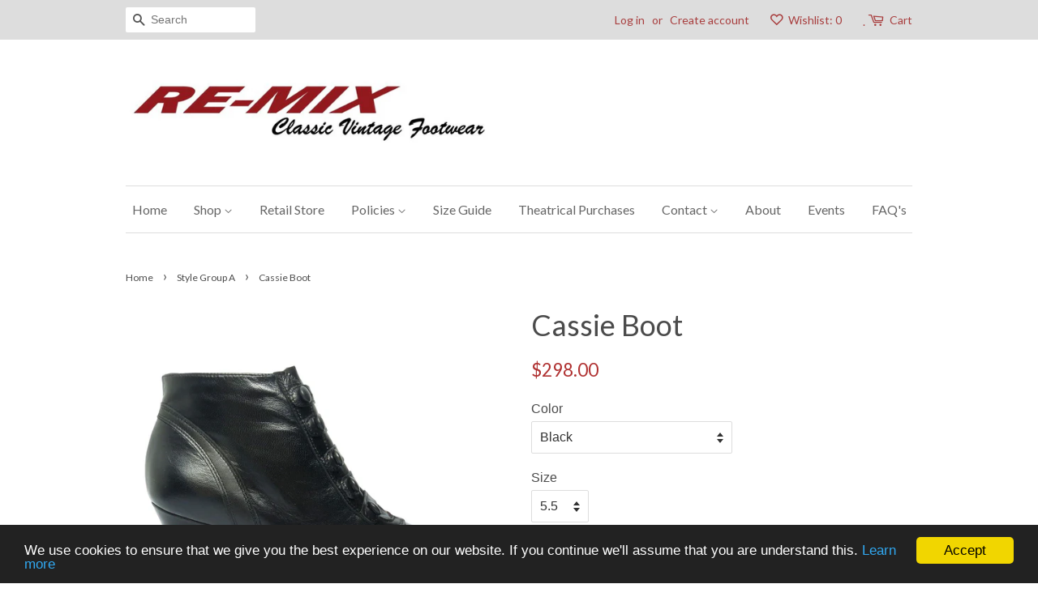

--- FILE ---
content_type: text/html; charset=utf-8
request_url: https://remixvintageshoes.com/collections/style-group-a/products/cassie-boot
body_size: 28029
content:
<!doctype html>
<html lang="en">
<!--[if lt IE 7]><html class="no-js lt-ie9 lt-ie8 lt-ie7" lang="en"> <![endif]-->
<!--[if IE 7]><html class="no-js lt-ie9 lt-ie8" lang="en"> <![endif]-->
<!--[if IE 8]><html class="no-js lt-ie9" lang="en"> <![endif]-->
<!--[if IE 9 ]><html class="ie9 no-js"> <![endif]-->
<!--[if (gt IE 9)|!(IE)]><!--> <html class="no-js"> <!--<![endif]-->
<head>

  <!-- Basic page needs ================================================== -->
  <meta charset="utf-8">
  <meta http-equiv="X-UA-Compatible" content="IE=edge,chrome=1">

  
  <link rel="shortcut icon" href="//remixvintageshoes.com/cdn/shop/files/Re-Mix-Balboa-Green-Right_32x32.jpg?v=1614708929" type="image/png" />
  

  <!-- Title and description ================================================== -->
  <title>
  Cassie Boot &ndash; Re-Mix Vintage Shoes
  </title>

  
  <meta name="description" content="A early 20th century ankle boot with decorative leather button details and the functional ease of a contemporary side zip closure. Leather uppers with leather soles Whole and half sizes, 5 ½-11 2 ½” heel Imported Sizing Runs true to size. ">
  

  <!-- Social meta ================================================== -->
  

  <meta property="og:type" content="product">
  <meta property="og:title" content="Cassie Boot">
  <meta property="og:url" content="https://remixvintageshoes.com/products/cassie-boot">
  
  <meta property="og:image" content="http://remixvintageshoes.com/cdn/shop/products/Re-Mix-Cassie-Ivory-Heel_8f523ec5-d1d7-4d26-908b-ad0f3895996c_grande.jpg?v=1637862179">
  <meta property="og:image:secure_url" content="https://remixvintageshoes.com/cdn/shop/products/Re-Mix-Cassie-Ivory-Heel_8f523ec5-d1d7-4d26-908b-ad0f3895996c_grande.jpg?v=1637862179">
  
  <meta property="og:image" content="http://remixvintageshoes.com/cdn/shop/products/Re-Mix-Cassie-Ivory-3qrtr_04b94102-a99b-4953-b627-15fb9a37c43a_grande.jpg?v=1637862179">
  <meta property="og:image:secure_url" content="https://remixvintageshoes.com/cdn/shop/products/Re-Mix-Cassie-Ivory-3qrtr_04b94102-a99b-4953-b627-15fb9a37c43a_grande.jpg?v=1637862179">
  
  <meta property="og:image" content="http://remixvintageshoes.com/cdn/shop/products/Re-Mix-Cassie-Ivory-Right_f63dd58b-e538-4bf8-ac7e-1f32e54022eb_grande.jpg?v=1637862179">
  <meta property="og:image:secure_url" content="https://remixvintageshoes.com/cdn/shop/products/Re-Mix-Cassie-Ivory-Right_f63dd58b-e538-4bf8-ac7e-1f32e54022eb_grande.jpg?v=1637862179">
  
  <meta property="og:price:amount" content="298.00">
  <meta property="og:price:currency" content="USD">


  <meta property="og:description" content="A early 20th century ankle boot with decorative leather button details and the functional ease of a contemporary side zip closure. Leather uppers with leather soles Whole and half sizes, 5 ½-11 2 ½” heel Imported Sizing Runs true to size. ">

<meta property="og:site_name" content="Re-Mix Vintage Shoes">


  <meta name="twitter:card" content="summary">



  <meta name="twitter:title" content="Cassie Boot">
  <meta name="twitter:description" content="A early 20th century ankle boot with decorative leather button details and the functional ease of a contemporary side zip closure.

Leather uppers with leather soles
Whole and half sizes, 5 ½-11
2 ½” ">



  <!-- Helpers ================================================== -->
  <link rel="canonical" href="https://remixvintageshoes.com/products/cassie-boot">
  <meta name="viewport" content="width=device-width,initial-scale=1">
  <meta name="theme-color" content="#b03232">

  <!-- CSS ================================================== -->
  <link href="//remixvintageshoes.com/cdn/shop/t/16/assets/timber.scss.css?v=118857782831337060711700801927" rel="stylesheet" type="text/css" media="all" />
  <link href="//remixvintageshoes.com/cdn/shop/t/16/assets/theme.scss.css?v=81695328511507118351767729888" rel="stylesheet" type="text/css" media="all" />

  

  
    
    
    <link href="//fonts.googleapis.com/css?family=Lato:400" rel="stylesheet" type="text/css" media="all" />
  


  
    
    
    <link href="//fonts.googleapis.com/css?family=Lato:400" rel="stylesheet" type="text/css" media="all" />
  



  <script>
    window.theme = window.theme || {};

    var theme = {
      strings: {
        zoomClose: "Close (Esc)",
        zoomPrev: "Previous (Left arrow key)",
        zoomNext: "Next (Right arrow key)"
      },
      settings: {
        // Adding some settings to allow the editor to update correctly when they are changed
        themeBgImage: false,
        customBgImage: '',
        enableWideLayout: false,
        typeAccentTransform: false,
        typeAccentSpacing: false,
        baseFontSize: '16px',
        headerBaseFontSize: '36px',
        accentFontSize: '16px'
      },
      variables: {
        mediaQueryMedium: 'screen and (max-width: 768px)',
        bpSmall: false
      },
      moneyFormat: "${{amount}}"
    }

    document.documentElement.className = document.documentElement.className.replace('no-js', 'supports-js');
  </script>

  <!-- Header hook for plugins ================================================== -->
  <script>window.performance && window.performance.mark && window.performance.mark('shopify.content_for_header.start');</script><meta name="google-site-verification" content="ES-bTuOa5JjkKH-qEomGSjL5Fi0gwU1f6uVV5QWsnjo">
<meta id="shopify-digital-wallet" name="shopify-digital-wallet" content="/2706275/digital_wallets/dialog">
<meta name="shopify-checkout-api-token" content="bf21242fa477b3607d03aab5475b7284">
<meta id="in-context-paypal-metadata" data-shop-id="2706275" data-venmo-supported="false" data-environment="production" data-locale="en_US" data-paypal-v4="true" data-currency="USD">
<link rel="alternate" type="application/json+oembed" href="https://remixvintageshoes.com/products/cassie-boot.oembed">
<script async="async" src="/checkouts/internal/preloads.js?locale=en-US"></script>
<link rel="preconnect" href="https://shop.app" crossorigin="anonymous">
<script async="async" src="https://shop.app/checkouts/internal/preloads.js?locale=en-US&shop_id=2706275" crossorigin="anonymous"></script>
<script id="apple-pay-shop-capabilities" type="application/json">{"shopId":2706275,"countryCode":"US","currencyCode":"USD","merchantCapabilities":["supports3DS"],"merchantId":"gid:\/\/shopify\/Shop\/2706275","merchantName":"Re-Mix Vintage Shoes","requiredBillingContactFields":["postalAddress","email","phone"],"requiredShippingContactFields":["postalAddress","email","phone"],"shippingType":"shipping","supportedNetworks":["visa","masterCard","amex","discover","elo","jcb"],"total":{"type":"pending","label":"Re-Mix Vintage Shoes","amount":"1.00"},"shopifyPaymentsEnabled":true,"supportsSubscriptions":true}</script>
<script id="shopify-features" type="application/json">{"accessToken":"bf21242fa477b3607d03aab5475b7284","betas":["rich-media-storefront-analytics"],"domain":"remixvintageshoes.com","predictiveSearch":true,"shopId":2706275,"locale":"en"}</script>
<script>var Shopify = Shopify || {};
Shopify.shop = "remixvintageshoes.myshopify.com";
Shopify.locale = "en";
Shopify.currency = {"active":"USD","rate":"1.0"};
Shopify.country = "US";
Shopify.theme = {"name":"Minimal Version from September 18, 2017","id":174468037,"schema_name":"Minimal","schema_version":"3.3.1","theme_store_id":380,"role":"main"};
Shopify.theme.handle = "null";
Shopify.theme.style = {"id":null,"handle":null};
Shopify.cdnHost = "remixvintageshoes.com/cdn";
Shopify.routes = Shopify.routes || {};
Shopify.routes.root = "/";</script>
<script type="module">!function(o){(o.Shopify=o.Shopify||{}).modules=!0}(window);</script>
<script>!function(o){function n(){var o=[];function n(){o.push(Array.prototype.slice.apply(arguments))}return n.q=o,n}var t=o.Shopify=o.Shopify||{};t.loadFeatures=n(),t.autoloadFeatures=n()}(window);</script>
<script>
  window.ShopifyPay = window.ShopifyPay || {};
  window.ShopifyPay.apiHost = "shop.app\/pay";
  window.ShopifyPay.redirectState = null;
</script>
<script id="shop-js-analytics" type="application/json">{"pageType":"product"}</script>
<script defer="defer" async type="module" src="//remixvintageshoes.com/cdn/shopifycloud/shop-js/modules/v2/client.init-shop-cart-sync_BApSsMSl.en.esm.js"></script>
<script defer="defer" async type="module" src="//remixvintageshoes.com/cdn/shopifycloud/shop-js/modules/v2/chunk.common_CBoos6YZ.esm.js"></script>
<script type="module">
  await import("//remixvintageshoes.com/cdn/shopifycloud/shop-js/modules/v2/client.init-shop-cart-sync_BApSsMSl.en.esm.js");
await import("//remixvintageshoes.com/cdn/shopifycloud/shop-js/modules/v2/chunk.common_CBoos6YZ.esm.js");

  window.Shopify.SignInWithShop?.initShopCartSync?.({"fedCMEnabled":true,"windoidEnabled":true});

</script>
<script>
  window.Shopify = window.Shopify || {};
  if (!window.Shopify.featureAssets) window.Shopify.featureAssets = {};
  window.Shopify.featureAssets['shop-js'] = {"shop-cart-sync":["modules/v2/client.shop-cart-sync_DJczDl9f.en.esm.js","modules/v2/chunk.common_CBoos6YZ.esm.js"],"init-fed-cm":["modules/v2/client.init-fed-cm_BzwGC0Wi.en.esm.js","modules/v2/chunk.common_CBoos6YZ.esm.js"],"init-windoid":["modules/v2/client.init-windoid_BS26ThXS.en.esm.js","modules/v2/chunk.common_CBoos6YZ.esm.js"],"shop-cash-offers":["modules/v2/client.shop-cash-offers_DthCPNIO.en.esm.js","modules/v2/chunk.common_CBoos6YZ.esm.js","modules/v2/chunk.modal_Bu1hFZFC.esm.js"],"shop-button":["modules/v2/client.shop-button_D_JX508o.en.esm.js","modules/v2/chunk.common_CBoos6YZ.esm.js"],"init-shop-email-lookup-coordinator":["modules/v2/client.init-shop-email-lookup-coordinator_DFwWcvrS.en.esm.js","modules/v2/chunk.common_CBoos6YZ.esm.js"],"shop-toast-manager":["modules/v2/client.shop-toast-manager_tEhgP2F9.en.esm.js","modules/v2/chunk.common_CBoos6YZ.esm.js"],"shop-login-button":["modules/v2/client.shop-login-button_DwLgFT0K.en.esm.js","modules/v2/chunk.common_CBoos6YZ.esm.js","modules/v2/chunk.modal_Bu1hFZFC.esm.js"],"avatar":["modules/v2/client.avatar_BTnouDA3.en.esm.js"],"init-shop-cart-sync":["modules/v2/client.init-shop-cart-sync_BApSsMSl.en.esm.js","modules/v2/chunk.common_CBoos6YZ.esm.js"],"pay-button":["modules/v2/client.pay-button_BuNmcIr_.en.esm.js","modules/v2/chunk.common_CBoos6YZ.esm.js"],"init-shop-for-new-customer-accounts":["modules/v2/client.init-shop-for-new-customer-accounts_DrjXSI53.en.esm.js","modules/v2/client.shop-login-button_DwLgFT0K.en.esm.js","modules/v2/chunk.common_CBoos6YZ.esm.js","modules/v2/chunk.modal_Bu1hFZFC.esm.js"],"init-customer-accounts-sign-up":["modules/v2/client.init-customer-accounts-sign-up_TlVCiykN.en.esm.js","modules/v2/client.shop-login-button_DwLgFT0K.en.esm.js","modules/v2/chunk.common_CBoos6YZ.esm.js","modules/v2/chunk.modal_Bu1hFZFC.esm.js"],"shop-follow-button":["modules/v2/client.shop-follow-button_C5D3XtBb.en.esm.js","modules/v2/chunk.common_CBoos6YZ.esm.js","modules/v2/chunk.modal_Bu1hFZFC.esm.js"],"checkout-modal":["modules/v2/client.checkout-modal_8TC_1FUY.en.esm.js","modules/v2/chunk.common_CBoos6YZ.esm.js","modules/v2/chunk.modal_Bu1hFZFC.esm.js"],"init-customer-accounts":["modules/v2/client.init-customer-accounts_C0Oh2ljF.en.esm.js","modules/v2/client.shop-login-button_DwLgFT0K.en.esm.js","modules/v2/chunk.common_CBoos6YZ.esm.js","modules/v2/chunk.modal_Bu1hFZFC.esm.js"],"lead-capture":["modules/v2/client.lead-capture_Cq0gfm7I.en.esm.js","modules/v2/chunk.common_CBoos6YZ.esm.js","modules/v2/chunk.modal_Bu1hFZFC.esm.js"],"shop-login":["modules/v2/client.shop-login_BmtnoEUo.en.esm.js","modules/v2/chunk.common_CBoos6YZ.esm.js","modules/v2/chunk.modal_Bu1hFZFC.esm.js"],"payment-terms":["modules/v2/client.payment-terms_BHOWV7U_.en.esm.js","modules/v2/chunk.common_CBoos6YZ.esm.js","modules/v2/chunk.modal_Bu1hFZFC.esm.js"]};
</script>
<script>(function() {
  var isLoaded = false;
  function asyncLoad() {
    if (isLoaded) return;
    isLoaded = true;
    var urls = ["https:\/\/cdn.slpht.com\/widget\/shopify-embed.js?shop=remixvintageshoes.myshopify.com","https:\/\/chimpstatic.com\/mcjs-connected\/js\/users\/140d8b29231fd4ea826101bea\/285eef1ea128f23e599cb5d02.js?shop=remixvintageshoes.myshopify.com","https:\/\/lay-buys.com\/js\/laybuys-advert.js?shop=remixvintageshoes.myshopify.com","https:\/\/cdn.hextom.com\/js\/quickannouncementbar.js?shop=remixvintageshoes.myshopify.com"];
    for (var i = 0; i < urls.length; i++) {
      var s = document.createElement('script');
      s.type = 'text/javascript';
      s.async = true;
      s.src = urls[i];
      var x = document.getElementsByTagName('script')[0];
      x.parentNode.insertBefore(s, x);
    }
  };
  if(window.attachEvent) {
    window.attachEvent('onload', asyncLoad);
  } else {
    window.addEventListener('load', asyncLoad, false);
  }
})();</script>
<script id="__st">var __st={"a":2706275,"offset":-28800,"reqid":"3f5c7393-ce11-4e1f-a2e6-5423ef6268f4-1768862050","pageurl":"remixvintageshoes.com\/collections\/style-group-a\/products\/cassie-boot","u":"13d72813d256","p":"product","rtyp":"product","rid":162220433};</script>
<script>window.ShopifyPaypalV4VisibilityTracking = true;</script>
<script id="captcha-bootstrap">!function(){'use strict';const t='contact',e='account',n='new_comment',o=[[t,t],['blogs',n],['comments',n],[t,'customer']],c=[[e,'customer_login'],[e,'guest_login'],[e,'recover_customer_password'],[e,'create_customer']],r=t=>t.map((([t,e])=>`form[action*='/${t}']:not([data-nocaptcha='true']) input[name='form_type'][value='${e}']`)).join(','),a=t=>()=>t?[...document.querySelectorAll(t)].map((t=>t.form)):[];function s(){const t=[...o],e=r(t);return a(e)}const i='password',u='form_key',d=['recaptcha-v3-token','g-recaptcha-response','h-captcha-response',i],f=()=>{try{return window.sessionStorage}catch{return}},m='__shopify_v',_=t=>t.elements[u];function p(t,e,n=!1){try{const o=window.sessionStorage,c=JSON.parse(o.getItem(e)),{data:r}=function(t){const{data:e,action:n}=t;return t[m]||n?{data:e,action:n}:{data:t,action:n}}(c);for(const[e,n]of Object.entries(r))t.elements[e]&&(t.elements[e].value=n);n&&o.removeItem(e)}catch(o){console.error('form repopulation failed',{error:o})}}const l='form_type',E='cptcha';function T(t){t.dataset[E]=!0}const w=window,h=w.document,L='Shopify',v='ce_forms',y='captcha';let A=!1;((t,e)=>{const n=(g='f06e6c50-85a8-45c8-87d0-21a2b65856fe',I='https://cdn.shopify.com/shopifycloud/storefront-forms-hcaptcha/ce_storefront_forms_captcha_hcaptcha.v1.5.2.iife.js',D={infoText:'Protected by hCaptcha',privacyText:'Privacy',termsText:'Terms'},(t,e,n)=>{const o=w[L][v],c=o.bindForm;if(c)return c(t,g,e,D).then(n);var r;o.q.push([[t,g,e,D],n]),r=I,A||(h.body.append(Object.assign(h.createElement('script'),{id:'captcha-provider',async:!0,src:r})),A=!0)});var g,I,D;w[L]=w[L]||{},w[L][v]=w[L][v]||{},w[L][v].q=[],w[L][y]=w[L][y]||{},w[L][y].protect=function(t,e){n(t,void 0,e),T(t)},Object.freeze(w[L][y]),function(t,e,n,w,h,L){const[v,y,A,g]=function(t,e,n){const i=e?o:[],u=t?c:[],d=[...i,...u],f=r(d),m=r(i),_=r(d.filter((([t,e])=>n.includes(e))));return[a(f),a(m),a(_),s()]}(w,h,L),I=t=>{const e=t.target;return e instanceof HTMLFormElement?e:e&&e.form},D=t=>v().includes(t);t.addEventListener('submit',(t=>{const e=I(t);if(!e)return;const n=D(e)&&!e.dataset.hcaptchaBound&&!e.dataset.recaptchaBound,o=_(e),c=g().includes(e)&&(!o||!o.value);(n||c)&&t.preventDefault(),c&&!n&&(function(t){try{if(!f())return;!function(t){const e=f();if(!e)return;const n=_(t);if(!n)return;const o=n.value;o&&e.removeItem(o)}(t);const e=Array.from(Array(32),(()=>Math.random().toString(36)[2])).join('');!function(t,e){_(t)||t.append(Object.assign(document.createElement('input'),{type:'hidden',name:u})),t.elements[u].value=e}(t,e),function(t,e){const n=f();if(!n)return;const o=[...t.querySelectorAll(`input[type='${i}']`)].map((({name:t})=>t)),c=[...d,...o],r={};for(const[a,s]of new FormData(t).entries())c.includes(a)||(r[a]=s);n.setItem(e,JSON.stringify({[m]:1,action:t.action,data:r}))}(t,e)}catch(e){console.error('failed to persist form',e)}}(e),e.submit())}));const S=(t,e)=>{t&&!t.dataset[E]&&(n(t,e.some((e=>e===t))),T(t))};for(const o of['focusin','change'])t.addEventListener(o,(t=>{const e=I(t);D(e)&&S(e,y())}));const B=e.get('form_key'),M=e.get(l),P=B&&M;t.addEventListener('DOMContentLoaded',(()=>{const t=y();if(P)for(const e of t)e.elements[l].value===M&&p(e,B);[...new Set([...A(),...v().filter((t=>'true'===t.dataset.shopifyCaptcha))])].forEach((e=>S(e,t)))}))}(h,new URLSearchParams(w.location.search),n,t,e,['guest_login'])})(!0,!0)}();</script>
<script integrity="sha256-4kQ18oKyAcykRKYeNunJcIwy7WH5gtpwJnB7kiuLZ1E=" data-source-attribution="shopify.loadfeatures" defer="defer" src="//remixvintageshoes.com/cdn/shopifycloud/storefront/assets/storefront/load_feature-a0a9edcb.js" crossorigin="anonymous"></script>
<script crossorigin="anonymous" defer="defer" src="//remixvintageshoes.com/cdn/shopifycloud/storefront/assets/shopify_pay/storefront-65b4c6d7.js?v=20250812"></script>
<script data-source-attribution="shopify.dynamic_checkout.dynamic.init">var Shopify=Shopify||{};Shopify.PaymentButton=Shopify.PaymentButton||{isStorefrontPortableWallets:!0,init:function(){window.Shopify.PaymentButton.init=function(){};var t=document.createElement("script");t.src="https://remixvintageshoes.com/cdn/shopifycloud/portable-wallets/latest/portable-wallets.en.js",t.type="module",document.head.appendChild(t)}};
</script>
<script data-source-attribution="shopify.dynamic_checkout.buyer_consent">
  function portableWalletsHideBuyerConsent(e){var t=document.getElementById("shopify-buyer-consent"),n=document.getElementById("shopify-subscription-policy-button");t&&n&&(t.classList.add("hidden"),t.setAttribute("aria-hidden","true"),n.removeEventListener("click",e))}function portableWalletsShowBuyerConsent(e){var t=document.getElementById("shopify-buyer-consent"),n=document.getElementById("shopify-subscription-policy-button");t&&n&&(t.classList.remove("hidden"),t.removeAttribute("aria-hidden"),n.addEventListener("click",e))}window.Shopify?.PaymentButton&&(window.Shopify.PaymentButton.hideBuyerConsent=portableWalletsHideBuyerConsent,window.Shopify.PaymentButton.showBuyerConsent=portableWalletsShowBuyerConsent);
</script>
<script data-source-attribution="shopify.dynamic_checkout.cart.bootstrap">document.addEventListener("DOMContentLoaded",(function(){function t(){return document.querySelector("shopify-accelerated-checkout-cart, shopify-accelerated-checkout")}if(t())Shopify.PaymentButton.init();else{new MutationObserver((function(e,n){t()&&(Shopify.PaymentButton.init(),n.disconnect())})).observe(document.body,{childList:!0,subtree:!0})}}));
</script>
<link id="shopify-accelerated-checkout-styles" rel="stylesheet" media="screen" href="https://remixvintageshoes.com/cdn/shopifycloud/portable-wallets/latest/accelerated-checkout-backwards-compat.css" crossorigin="anonymous">
<style id="shopify-accelerated-checkout-cart">
        #shopify-buyer-consent {
  margin-top: 1em;
  display: inline-block;
  width: 100%;
}

#shopify-buyer-consent.hidden {
  display: none;
}

#shopify-subscription-policy-button {
  background: none;
  border: none;
  padding: 0;
  text-decoration: underline;
  font-size: inherit;
  cursor: pointer;
}

#shopify-subscription-policy-button::before {
  box-shadow: none;
}

      </style>

<script>window.performance && window.performance.mark && window.performance.mark('shopify.content_for_header.end');</script>

  

<!--[if lt IE 9]>
<script src="//cdnjs.cloudflare.com/ajax/libs/html5shiv/3.7.2/html5shiv.min.js" type="text/javascript"></script>
<link href="//remixvintageshoes.com/cdn/shop/t/16/assets/respond-proxy.html" id="respond-proxy" rel="respond-proxy" />
<link href="//remixvintageshoes.com/search?q=86bbca1ec056ac2a4b0bb244499eea9c" id="respond-redirect" rel="respond-redirect" />
<script src="//remixvintageshoes.com/search?q=86bbca1ec056ac2a4b0bb244499eea9c" type="text/javascript"></script>
<![endif]-->


  <script src="//ajax.googleapis.com/ajax/libs/jquery/2.2.3/jquery.min.js" type="text/javascript"></script>

  <!--[if (gt IE 9)|!(IE)]><!--><script src="//remixvintageshoes.com/cdn/shop/t/16/assets/lazysizes.min.js?v=172743651710887164711500894645" async="async"></script><!--<![endif]-->
  <!--[if lte IE 9]><script src="//remixvintageshoes.com/cdn/shop/t/16/assets/lazysizes.min.js?v=172743651710887164711500894645"></script><![endif]-->

  
  

<script type="text/javascript">
	var m4u_redirects = {};
  	var m4u_banners = {};
    var m4u_debug = null;
</script>
<script src="//www.modules4u.biz/shopify/redirector/js/ip.js.php?shop=remixvintageshoes.myshopify.com" type="text/javascript"></script><link href="https://monorail-edge.shopifysvc.com" rel="dns-prefetch">
<script>(function(){if ("sendBeacon" in navigator && "performance" in window) {try {var session_token_from_headers = performance.getEntriesByType('navigation')[0].serverTiming.find(x => x.name == '_s').description;} catch {var session_token_from_headers = undefined;}var session_cookie_matches = document.cookie.match(/_shopify_s=([^;]*)/);var session_token_from_cookie = session_cookie_matches && session_cookie_matches.length === 2 ? session_cookie_matches[1] : "";var session_token = session_token_from_headers || session_token_from_cookie || "";function handle_abandonment_event(e) {var entries = performance.getEntries().filter(function(entry) {return /monorail-edge.shopifysvc.com/.test(entry.name);});if (!window.abandonment_tracked && entries.length === 0) {window.abandonment_tracked = true;var currentMs = Date.now();var navigation_start = performance.timing.navigationStart;var payload = {shop_id: 2706275,url: window.location.href,navigation_start,duration: currentMs - navigation_start,session_token,page_type: "product"};window.navigator.sendBeacon("https://monorail-edge.shopifysvc.com/v1/produce", JSON.stringify({schema_id: "online_store_buyer_site_abandonment/1.1",payload: payload,metadata: {event_created_at_ms: currentMs,event_sent_at_ms: currentMs}}));}}window.addEventListener('pagehide', handle_abandonment_event);}}());</script>
<script id="web-pixels-manager-setup">(function e(e,d,r,n,o){if(void 0===o&&(o={}),!Boolean(null===(a=null===(i=window.Shopify)||void 0===i?void 0:i.analytics)||void 0===a?void 0:a.replayQueue)){var i,a;window.Shopify=window.Shopify||{};var t=window.Shopify;t.analytics=t.analytics||{};var s=t.analytics;s.replayQueue=[],s.publish=function(e,d,r){return s.replayQueue.push([e,d,r]),!0};try{self.performance.mark("wpm:start")}catch(e){}var l=function(){var e={modern:/Edge?\/(1{2}[4-9]|1[2-9]\d|[2-9]\d{2}|\d{4,})\.\d+(\.\d+|)|Firefox\/(1{2}[4-9]|1[2-9]\d|[2-9]\d{2}|\d{4,})\.\d+(\.\d+|)|Chrom(ium|e)\/(9{2}|\d{3,})\.\d+(\.\d+|)|(Maci|X1{2}).+ Version\/(15\.\d+|(1[6-9]|[2-9]\d|\d{3,})\.\d+)([,.]\d+|)( \(\w+\)|)( Mobile\/\w+|) Safari\/|Chrome.+OPR\/(9{2}|\d{3,})\.\d+\.\d+|(CPU[ +]OS|iPhone[ +]OS|CPU[ +]iPhone|CPU IPhone OS|CPU iPad OS)[ +]+(15[._]\d+|(1[6-9]|[2-9]\d|\d{3,})[._]\d+)([._]\d+|)|Android:?[ /-](13[3-9]|1[4-9]\d|[2-9]\d{2}|\d{4,})(\.\d+|)(\.\d+|)|Android.+Firefox\/(13[5-9]|1[4-9]\d|[2-9]\d{2}|\d{4,})\.\d+(\.\d+|)|Android.+Chrom(ium|e)\/(13[3-9]|1[4-9]\d|[2-9]\d{2}|\d{4,})\.\d+(\.\d+|)|SamsungBrowser\/([2-9]\d|\d{3,})\.\d+/,legacy:/Edge?\/(1[6-9]|[2-9]\d|\d{3,})\.\d+(\.\d+|)|Firefox\/(5[4-9]|[6-9]\d|\d{3,})\.\d+(\.\d+|)|Chrom(ium|e)\/(5[1-9]|[6-9]\d|\d{3,})\.\d+(\.\d+|)([\d.]+$|.*Safari\/(?![\d.]+ Edge\/[\d.]+$))|(Maci|X1{2}).+ Version\/(10\.\d+|(1[1-9]|[2-9]\d|\d{3,})\.\d+)([,.]\d+|)( \(\w+\)|)( Mobile\/\w+|) Safari\/|Chrome.+OPR\/(3[89]|[4-9]\d|\d{3,})\.\d+\.\d+|(CPU[ +]OS|iPhone[ +]OS|CPU[ +]iPhone|CPU IPhone OS|CPU iPad OS)[ +]+(10[._]\d+|(1[1-9]|[2-9]\d|\d{3,})[._]\d+)([._]\d+|)|Android:?[ /-](13[3-9]|1[4-9]\d|[2-9]\d{2}|\d{4,})(\.\d+|)(\.\d+|)|Mobile Safari.+OPR\/([89]\d|\d{3,})\.\d+\.\d+|Android.+Firefox\/(13[5-9]|1[4-9]\d|[2-9]\d{2}|\d{4,})\.\d+(\.\d+|)|Android.+Chrom(ium|e)\/(13[3-9]|1[4-9]\d|[2-9]\d{2}|\d{4,})\.\d+(\.\d+|)|Android.+(UC? ?Browser|UCWEB|U3)[ /]?(15\.([5-9]|\d{2,})|(1[6-9]|[2-9]\d|\d{3,})\.\d+)\.\d+|SamsungBrowser\/(5\.\d+|([6-9]|\d{2,})\.\d+)|Android.+MQ{2}Browser\/(14(\.(9|\d{2,})|)|(1[5-9]|[2-9]\d|\d{3,})(\.\d+|))(\.\d+|)|K[Aa][Ii]OS\/(3\.\d+|([4-9]|\d{2,})\.\d+)(\.\d+|)/},d=e.modern,r=e.legacy,n=navigator.userAgent;return n.match(d)?"modern":n.match(r)?"legacy":"unknown"}(),u="modern"===l?"modern":"legacy",c=(null!=n?n:{modern:"",legacy:""})[u],f=function(e){return[e.baseUrl,"/wpm","/b",e.hashVersion,"modern"===e.buildTarget?"m":"l",".js"].join("")}({baseUrl:d,hashVersion:r,buildTarget:u}),m=function(e){var d=e.version,r=e.bundleTarget,n=e.surface,o=e.pageUrl,i=e.monorailEndpoint;return{emit:function(e){var a=e.status,t=e.errorMsg,s=(new Date).getTime(),l=JSON.stringify({metadata:{event_sent_at_ms:s},events:[{schema_id:"web_pixels_manager_load/3.1",payload:{version:d,bundle_target:r,page_url:o,status:a,surface:n,error_msg:t},metadata:{event_created_at_ms:s}}]});if(!i)return console&&console.warn&&console.warn("[Web Pixels Manager] No Monorail endpoint provided, skipping logging."),!1;try{return self.navigator.sendBeacon.bind(self.navigator)(i,l)}catch(e){}var u=new XMLHttpRequest;try{return u.open("POST",i,!0),u.setRequestHeader("Content-Type","text/plain"),u.send(l),!0}catch(e){return console&&console.warn&&console.warn("[Web Pixels Manager] Got an unhandled error while logging to Monorail."),!1}}}}({version:r,bundleTarget:l,surface:e.surface,pageUrl:self.location.href,monorailEndpoint:e.monorailEndpoint});try{o.browserTarget=l,function(e){var d=e.src,r=e.async,n=void 0===r||r,o=e.onload,i=e.onerror,a=e.sri,t=e.scriptDataAttributes,s=void 0===t?{}:t,l=document.createElement("script"),u=document.querySelector("head"),c=document.querySelector("body");if(l.async=n,l.src=d,a&&(l.integrity=a,l.crossOrigin="anonymous"),s)for(var f in s)if(Object.prototype.hasOwnProperty.call(s,f))try{l.dataset[f]=s[f]}catch(e){}if(o&&l.addEventListener("load",o),i&&l.addEventListener("error",i),u)u.appendChild(l);else{if(!c)throw new Error("Did not find a head or body element to append the script");c.appendChild(l)}}({src:f,async:!0,onload:function(){if(!function(){var e,d;return Boolean(null===(d=null===(e=window.Shopify)||void 0===e?void 0:e.analytics)||void 0===d?void 0:d.initialized)}()){var d=window.webPixelsManager.init(e)||void 0;if(d){var r=window.Shopify.analytics;r.replayQueue.forEach((function(e){var r=e[0],n=e[1],o=e[2];d.publishCustomEvent(r,n,o)})),r.replayQueue=[],r.publish=d.publishCustomEvent,r.visitor=d.visitor,r.initialized=!0}}},onerror:function(){return m.emit({status:"failed",errorMsg:"".concat(f," has failed to load")})},sri:function(e){var d=/^sha384-[A-Za-z0-9+/=]+$/;return"string"==typeof e&&d.test(e)}(c)?c:"",scriptDataAttributes:o}),m.emit({status:"loading"})}catch(e){m.emit({status:"failed",errorMsg:(null==e?void 0:e.message)||"Unknown error"})}}})({shopId: 2706275,storefrontBaseUrl: "https://remixvintageshoes.com",extensionsBaseUrl: "https://extensions.shopifycdn.com/cdn/shopifycloud/web-pixels-manager",monorailEndpoint: "https://monorail-edge.shopifysvc.com/unstable/produce_batch",surface: "storefront-renderer",enabledBetaFlags: ["2dca8a86"],webPixelsConfigList: [{"id":"571375864","configuration":"{\"config\":\"{\\\"google_tag_ids\\\":[\\\"G-4064E8GCXL\\\",\\\"AW-702907313\\\",\\\"GT-KVFT6Q9\\\"],\\\"target_country\\\":\\\"US\\\",\\\"gtag_events\\\":[{\\\"type\\\":\\\"begin_checkout\\\",\\\"action_label\\\":[\\\"G-4064E8GCXL\\\",\\\"AW-702907313\\\/sFA3COCIu64BELGHls8C\\\"]},{\\\"type\\\":\\\"search\\\",\\\"action_label\\\":[\\\"G-4064E8GCXL\\\",\\\"AW-702907313\\\/s83xCOOIu64BELGHls8C\\\"]},{\\\"type\\\":\\\"view_item\\\",\\\"action_label\\\":[\\\"G-4064E8GCXL\\\",\\\"AW-702907313\\\/46HFCNqIu64BELGHls8C\\\",\\\"MC-Z63RQ8B3C3\\\"]},{\\\"type\\\":\\\"purchase\\\",\\\"action_label\\\":[\\\"G-4064E8GCXL\\\",\\\"AW-702907313\\\/q6EXCNeIu64BELGHls8C\\\",\\\"MC-Z63RQ8B3C3\\\"]},{\\\"type\\\":\\\"page_view\\\",\\\"action_label\\\":[\\\"G-4064E8GCXL\\\",\\\"AW-702907313\\\/BO9DCNSIu64BELGHls8C\\\",\\\"MC-Z63RQ8B3C3\\\"]},{\\\"type\\\":\\\"add_payment_info\\\",\\\"action_label\\\":[\\\"G-4064E8GCXL\\\",\\\"AW-702907313\\\/zOebCOaIu64BELGHls8C\\\"]},{\\\"type\\\":\\\"add_to_cart\\\",\\\"action_label\\\":[\\\"G-4064E8GCXL\\\",\\\"AW-702907313\\\/SgILCN2Iu64BELGHls8C\\\"]}],\\\"enable_monitoring_mode\\\":false}\"}","eventPayloadVersion":"v1","runtimeContext":"OPEN","scriptVersion":"b2a88bafab3e21179ed38636efcd8a93","type":"APP","apiClientId":1780363,"privacyPurposes":[],"dataSharingAdjustments":{"protectedCustomerApprovalScopes":["read_customer_address","read_customer_email","read_customer_name","read_customer_personal_data","read_customer_phone"]}},{"id":"142672120","configuration":"{\"pixel_id\":\"155386704961571\",\"pixel_type\":\"facebook_pixel\",\"metaapp_system_user_token\":\"-\"}","eventPayloadVersion":"v1","runtimeContext":"OPEN","scriptVersion":"ca16bc87fe92b6042fbaa3acc2fbdaa6","type":"APP","apiClientId":2329312,"privacyPurposes":["ANALYTICS","MARKETING","SALE_OF_DATA"],"dataSharingAdjustments":{"protectedCustomerApprovalScopes":["read_customer_address","read_customer_email","read_customer_name","read_customer_personal_data","read_customer_phone"]}},{"id":"66879736","configuration":"{\"tagID\":\"2614523881675\"}","eventPayloadVersion":"v1","runtimeContext":"STRICT","scriptVersion":"18031546ee651571ed29edbe71a3550b","type":"APP","apiClientId":3009811,"privacyPurposes":["ANALYTICS","MARKETING","SALE_OF_DATA"],"dataSharingAdjustments":{"protectedCustomerApprovalScopes":["read_customer_address","read_customer_email","read_customer_name","read_customer_personal_data","read_customer_phone"]}},{"id":"shopify-app-pixel","configuration":"{}","eventPayloadVersion":"v1","runtimeContext":"STRICT","scriptVersion":"0450","apiClientId":"shopify-pixel","type":"APP","privacyPurposes":["ANALYTICS","MARKETING"]},{"id":"shopify-custom-pixel","eventPayloadVersion":"v1","runtimeContext":"LAX","scriptVersion":"0450","apiClientId":"shopify-pixel","type":"CUSTOM","privacyPurposes":["ANALYTICS","MARKETING"]}],isMerchantRequest: false,initData: {"shop":{"name":"Re-Mix Vintage Shoes","paymentSettings":{"currencyCode":"USD"},"myshopifyDomain":"remixvintageshoes.myshopify.com","countryCode":"US","storefrontUrl":"https:\/\/remixvintageshoes.com"},"customer":null,"cart":null,"checkout":null,"productVariants":[{"price":{"amount":298.0,"currencyCode":"USD"},"product":{"title":"Cassie Boot","vendor":"Re-Mix Vintage Shoes","id":"162220433","untranslatedTitle":"Cassie Boot","url":"\/products\/cassie-boot","type":"Boots"},"id":"1327880560","image":{"src":"\/\/remixvintageshoes.com\/cdn\/shop\/products\/Re-Mix-Cassie-Black-Right_34d27766-c0bf-4af5-accd-6d5dbfabccf1.jpg?v=1637862179"},"sku":"W\/CASS\/B55\/9122\/SP","title":"Black \/ 5.5","untranslatedTitle":"Black \/ 5.5"},{"price":{"amount":298.0,"currencyCode":"USD"},"product":{"title":"Cassie Boot","vendor":"Re-Mix Vintage Shoes","id":"162220433","untranslatedTitle":"Cassie Boot","url":"\/products\/cassie-boot","type":"Boots"},"id":"951158161","image":{"src":"\/\/remixvintageshoes.com\/cdn\/shop\/products\/Re-Mix-Cassie-Black-Right_34d27766-c0bf-4af5-accd-6d5dbfabccf1.jpg?v=1637862179"},"sku":"W\/CASS\/B6\/9123\/SP","title":"Black \/ 6","untranslatedTitle":"Black \/ 6"},{"price":{"amount":298.0,"currencyCode":"USD"},"product":{"title":"Cassie Boot","vendor":"Re-Mix Vintage Shoes","id":"162220433","untranslatedTitle":"Cassie Boot","url":"\/products\/cassie-boot","type":"Boots"},"id":"1327881048","image":{"src":"\/\/remixvintageshoes.com\/cdn\/shop\/products\/Re-Mix-Cassie-Black-Right_34d27766-c0bf-4af5-accd-6d5dbfabccf1.jpg?v=1637862179"},"sku":"W\/CASS\/B65\/9124\/SP","title":"Black \/ 6.5","untranslatedTitle":"Black \/ 6.5"},{"price":{"amount":298.0,"currencyCode":"USD"},"product":{"title":"Cassie Boot","vendor":"Re-Mix Vintage Shoes","id":"162220433","untranslatedTitle":"Cassie Boot","url":"\/products\/cassie-boot","type":"Boots"},"id":"951161061","image":{"src":"\/\/remixvintageshoes.com\/cdn\/shop\/products\/Re-Mix-Cassie-Black-Right_34d27766-c0bf-4af5-accd-6d5dbfabccf1.jpg?v=1637862179"},"sku":"W\/CASS\/B7\/9125\/SP","title":"Black \/ 7","untranslatedTitle":"Black \/ 7"},{"price":{"amount":298.0,"currencyCode":"USD"},"product":{"title":"Cassie Boot","vendor":"Re-Mix Vintage Shoes","id":"162220433","untranslatedTitle":"Cassie Boot","url":"\/products\/cassie-boot","type":"Boots"},"id":"1327881548","image":{"src":"\/\/remixvintageshoes.com\/cdn\/shop\/products\/Re-Mix-Cassie-Black-Right_34d27766-c0bf-4af5-accd-6d5dbfabccf1.jpg?v=1637862179"},"sku":"W\/CASS\/B75\/9126\/SP","title":"Black \/ 7.5","untranslatedTitle":"Black \/ 7.5"},{"price":{"amount":298.0,"currencyCode":"USD"},"product":{"title":"Cassie Boot","vendor":"Re-Mix Vintage Shoes","id":"162220433","untranslatedTitle":"Cassie Boot","url":"\/products\/cassie-boot","type":"Boots"},"id":"951158157","image":{"src":"\/\/remixvintageshoes.com\/cdn\/shop\/products\/Re-Mix-Cassie-Black-Right_34d27766-c0bf-4af5-accd-6d5dbfabccf1.jpg?v=1637862179"},"sku":"W\/CASS\/B8\/9127\/SP","title":"Black \/ 8","untranslatedTitle":"Black \/ 8"},{"price":{"amount":298.0,"currencyCode":"USD"},"product":{"title":"Cassie Boot","vendor":"Re-Mix Vintage Shoes","id":"162220433","untranslatedTitle":"Cassie Boot","url":"\/products\/cassie-boot","type":"Boots"},"id":"1327881448","image":{"src":"\/\/remixvintageshoes.com\/cdn\/shop\/products\/Re-Mix-Cassie-Black-Right_34d27766-c0bf-4af5-accd-6d5dbfabccf1.jpg?v=1637862179"},"sku":"W\/CASS\/B85\/9128\/SP","title":"Black \/ 8.5","untranslatedTitle":"Black \/ 8.5"},{"price":{"amount":298.0,"currencyCode":"USD"},"product":{"title":"Cassie Boot","vendor":"Re-Mix Vintage Shoes","id":"162220433","untranslatedTitle":"Cassie Boot","url":"\/products\/cassie-boot","type":"Boots"},"id":"951158085","image":{"src":"\/\/remixvintageshoes.com\/cdn\/shop\/products\/Re-Mix-Cassie-Black-Right_34d27766-c0bf-4af5-accd-6d5dbfabccf1.jpg?v=1637862179"},"sku":"W\/CASS\/B9\/9129\/SP","title":"Black \/ 9","untranslatedTitle":"Black \/ 9"},{"price":{"amount":298.0,"currencyCode":"USD"},"product":{"title":"Cassie Boot","vendor":"Re-Mix Vintage Shoes","id":"162220433","untranslatedTitle":"Cassie Boot","url":"\/products\/cassie-boot","type":"Boots"},"id":"951158137","image":{"src":"\/\/remixvintageshoes.com\/cdn\/shop\/products\/Re-Mix-Cassie-Black-Right_34d27766-c0bf-4af5-accd-6d5dbfabccf1.jpg?v=1637862179"},"sku":"W\/CASS\/B95\/9130\/SP","title":"Black \/ 9.5","untranslatedTitle":"Black \/ 9.5"},{"price":{"amount":298.0,"currencyCode":"USD"},"product":{"title":"Cassie Boot","vendor":"Re-Mix Vintage Shoes","id":"162220433","untranslatedTitle":"Cassie Boot","url":"\/products\/cassie-boot","type":"Boots"},"id":"951158265","image":{"src":"\/\/remixvintageshoes.com\/cdn\/shop\/products\/Re-Mix-Cassie-Black-Right_34d27766-c0bf-4af5-accd-6d5dbfabccf1.jpg?v=1637862179"},"sku":"W\/CASS\/B1\/9131\/SP","title":"Black \/ 10","untranslatedTitle":"Black \/ 10"},{"price":{"amount":298.0,"currencyCode":"USD"},"product":{"title":"Cassie Boot","vendor":"Re-Mix Vintage Shoes","id":"162220433","untranslatedTitle":"Cassie Boot","url":"\/products\/cassie-boot","type":"Boots"},"id":"1327884228","image":{"src":"\/\/remixvintageshoes.com\/cdn\/shop\/products\/Re-Mix-Cassie-Black-Right_34d27766-c0bf-4af5-accd-6d5dbfabccf1.jpg?v=1637862179"},"sku":"W\/CASS\/B15\/9132\/SP","title":"Black \/ 10.5","untranslatedTitle":"Black \/ 10.5"},{"price":{"amount":298.0,"currencyCode":"USD"},"product":{"title":"Cassie Boot","vendor":"Re-Mix Vintage Shoes","id":"162220433","untranslatedTitle":"Cassie Boot","url":"\/products\/cassie-boot","type":"Boots"},"id":"1327884872","image":{"src":"\/\/remixvintageshoes.com\/cdn\/shop\/products\/Re-Mix-Cassie-Black-Right_34d27766-c0bf-4af5-accd-6d5dbfabccf1.jpg?v=1637862179"},"sku":"W\/CASS\/B1\/9133\/SP","title":"Black \/ 11","untranslatedTitle":"Black \/ 11"},{"price":{"amount":298.0,"currencyCode":"USD"},"product":{"title":"Cassie Boot","vendor":"Re-Mix Vintage Shoes","id":"162220433","untranslatedTitle":"Cassie Boot","url":"\/products\/cassie-boot","type":"Boots"},"id":"371861159","image":{"src":"\/\/remixvintageshoes.com\/cdn\/shop\/products\/Re-Mix-Cassie-Black-Combo-Right_3ea50c65-effc-4360-983c-848447fc8204.jpg?v=1637862179"},"sku":"W\/CASS\/BC55\/9134\/SP","title":"Black Combo \/ 5.5","untranslatedTitle":"Black Combo \/ 5.5"},{"price":{"amount":298.0,"currencyCode":"USD"},"product":{"title":"Cassie Boot","vendor":"Re-Mix Vintage Shoes","id":"162220433","untranslatedTitle":"Cassie Boot","url":"\/products\/cassie-boot","type":"Boots"},"id":"818808129","image":{"src":"\/\/remixvintageshoes.com\/cdn\/shop\/products\/Re-Mix-Cassie-Black-Combo-Right_3ea50c65-effc-4360-983c-848447fc8204.jpg?v=1637862179"},"sku":"W\/CASS\/BC6\/9135\/SP","title":"Black Combo \/ 6","untranslatedTitle":"Black Combo \/ 6"},{"price":{"amount":298.0,"currencyCode":"USD"},"product":{"title":"Cassie Boot","vendor":"Re-Mix Vintage Shoes","id":"162220433","untranslatedTitle":"Cassie Boot","url":"\/products\/cassie-boot","type":"Boots"},"id":"818808485","image":{"src":"\/\/remixvintageshoes.com\/cdn\/shop\/products\/Re-Mix-Cassie-Black-Combo-Right_3ea50c65-effc-4360-983c-848447fc8204.jpg?v=1637862179"},"sku":"W\/CASS\/BC65\/9136\/SP","title":"Black Combo \/ 6.5","untranslatedTitle":"Black Combo \/ 6.5"},{"price":{"amount":298.0,"currencyCode":"USD"},"product":{"title":"Cassie Boot","vendor":"Re-Mix Vintage Shoes","id":"162220433","untranslatedTitle":"Cassie Boot","url":"\/products\/cassie-boot","type":"Boots"},"id":"818808905","image":{"src":"\/\/remixvintageshoes.com\/cdn\/shop\/products\/Re-Mix-Cassie-Black-Combo-Right_3ea50c65-effc-4360-983c-848447fc8204.jpg?v=1637862179"},"sku":"W\/CASS\/BC7\/9137\/SP","title":"Black Combo \/ 7","untranslatedTitle":"Black Combo \/ 7"},{"price":{"amount":298.0,"currencyCode":"USD"},"product":{"title":"Cassie Boot","vendor":"Re-Mix Vintage Shoes","id":"162220433","untranslatedTitle":"Cassie Boot","url":"\/products\/cassie-boot","type":"Boots"},"id":"818809697","image":{"src":"\/\/remixvintageshoes.com\/cdn\/shop\/products\/Re-Mix-Cassie-Black-Combo-Right_3ea50c65-effc-4360-983c-848447fc8204.jpg?v=1637862179"},"sku":"W\/CASS\/BC75\/9138\/SP","title":"Black Combo \/ 7.5","untranslatedTitle":"Black Combo \/ 7.5"},{"price":{"amount":298.0,"currencyCode":"USD"},"product":{"title":"Cassie Boot","vendor":"Re-Mix Vintage Shoes","id":"162220433","untranslatedTitle":"Cassie Boot","url":"\/products\/cassie-boot","type":"Boots"},"id":"818810093","image":{"src":"\/\/remixvintageshoes.com\/cdn\/shop\/products\/Re-Mix-Cassie-Black-Combo-Right_3ea50c65-effc-4360-983c-848447fc8204.jpg?v=1637862179"},"sku":"W\/CASS\/BC8\/9139\/SP","title":"Black Combo \/ 8","untranslatedTitle":"Black Combo \/ 8"},{"price":{"amount":298.0,"currencyCode":"USD"},"product":{"title":"Cassie Boot","vendor":"Re-Mix Vintage Shoes","id":"162220433","untranslatedTitle":"Cassie Boot","url":"\/products\/cassie-boot","type":"Boots"},"id":"818810437","image":{"src":"\/\/remixvintageshoes.com\/cdn\/shop\/products\/Re-Mix-Cassie-Black-Combo-Right_3ea50c65-effc-4360-983c-848447fc8204.jpg?v=1637862179"},"sku":"W\/CASS\/BC85\/9140\/SP","title":"Black Combo \/ 8.5","untranslatedTitle":"Black Combo \/ 8.5"},{"price":{"amount":298.0,"currencyCode":"USD"},"product":{"title":"Cassie Boot","vendor":"Re-Mix Vintage Shoes","id":"162220433","untranslatedTitle":"Cassie Boot","url":"\/products\/cassie-boot","type":"Boots"},"id":"818810665","image":{"src":"\/\/remixvintageshoes.com\/cdn\/shop\/products\/Re-Mix-Cassie-Black-Combo-Right_3ea50c65-effc-4360-983c-848447fc8204.jpg?v=1637862179"},"sku":"W\/CASS\/BC9\/9141\/SP","title":"Black Combo \/ 9","untranslatedTitle":"Black Combo \/ 9"},{"price":{"amount":298.0,"currencyCode":"USD"},"product":{"title":"Cassie Boot","vendor":"Re-Mix Vintage Shoes","id":"162220433","untranslatedTitle":"Cassie Boot","url":"\/products\/cassie-boot","type":"Boots"},"id":"818810997","image":{"src":"\/\/remixvintageshoes.com\/cdn\/shop\/products\/Re-Mix-Cassie-Black-Combo-Right_3ea50c65-effc-4360-983c-848447fc8204.jpg?v=1637862179"},"sku":"W\/CASS\/BC95\/9142\/SP","title":"Black Combo \/ 9.5","untranslatedTitle":"Black Combo \/ 9.5"},{"price":{"amount":298.0,"currencyCode":"USD"},"product":{"title":"Cassie Boot","vendor":"Re-Mix Vintage Shoes","id":"162220433","untranslatedTitle":"Cassie Boot","url":"\/products\/cassie-boot","type":"Boots"},"id":"818811237","image":{"src":"\/\/remixvintageshoes.com\/cdn\/shop\/products\/Re-Mix-Cassie-Black-Combo-Right_3ea50c65-effc-4360-983c-848447fc8204.jpg?v=1637862179"},"sku":"W\/CASS\/BC1\/9143\/SP","title":"Black Combo \/ 10","untranslatedTitle":"Black Combo \/ 10"},{"price":{"amount":298.0,"currencyCode":"USD"},"product":{"title":"Cassie Boot","vendor":"Re-Mix Vintage Shoes","id":"162220433","untranslatedTitle":"Cassie Boot","url":"\/products\/cassie-boot","type":"Boots"},"id":"818811581","image":{"src":"\/\/remixvintageshoes.com\/cdn\/shop\/products\/Re-Mix-Cassie-Black-Combo-Right_3ea50c65-effc-4360-983c-848447fc8204.jpg?v=1637862179"},"sku":"W\/CASS\/BC15\/9144\/SP","title":"Black Combo \/ 10.5","untranslatedTitle":"Black Combo \/ 10.5"},{"price":{"amount":298.0,"currencyCode":"USD"},"product":{"title":"Cassie Boot","vendor":"Re-Mix Vintage Shoes","id":"162220433","untranslatedTitle":"Cassie Boot","url":"\/products\/cassie-boot","type":"Boots"},"id":"818812021","image":{"src":"\/\/remixvintageshoes.com\/cdn\/shop\/products\/Re-Mix-Cassie-Black-Combo-Right_3ea50c65-effc-4360-983c-848447fc8204.jpg?v=1637862179"},"sku":"W\/CASS\/BC1\/9145\/SP","title":"Black Combo \/ 11","untranslatedTitle":"Black Combo \/ 11"},{"price":{"amount":298.0,"currencyCode":"USD"},"product":{"title":"Cassie Boot","vendor":"Re-Mix Vintage Shoes","id":"162220433","untranslatedTitle":"Cassie Boot","url":"\/products\/cassie-boot","type":"Boots"},"id":"818812797","image":{"src":"\/\/remixvintageshoes.com\/cdn\/shop\/products\/Re-Mix-Cassie-Ivory-Right_f63dd58b-e538-4bf8-ac7e-1f32e54022eb.jpg?v=1637862179"},"sku":"W\/CASS\/IC55\/9146\/SP","title":"Ivory Combo \/ 5.5","untranslatedTitle":"Ivory Combo \/ 5.5"},{"price":{"amount":298.0,"currencyCode":"USD"},"product":{"title":"Cassie Boot","vendor":"Re-Mix Vintage Shoes","id":"162220433","untranslatedTitle":"Cassie Boot","url":"\/products\/cassie-boot","type":"Boots"},"id":"818812801","image":{"src":"\/\/remixvintageshoes.com\/cdn\/shop\/products\/Re-Mix-Cassie-Ivory-Right_f63dd58b-e538-4bf8-ac7e-1f32e54022eb.jpg?v=1637862179"},"sku":"W\/CASS\/IC6\/9147\/SP","title":"Ivory Combo \/ 6","untranslatedTitle":"Ivory Combo \/ 6"},{"price":{"amount":298.0,"currencyCode":"USD"},"product":{"title":"Cassie Boot","vendor":"Re-Mix Vintage Shoes","id":"162220433","untranslatedTitle":"Cassie Boot","url":"\/products\/cassie-boot","type":"Boots"},"id":"818812809","image":{"src":"\/\/remixvintageshoes.com\/cdn\/shop\/products\/Re-Mix-Cassie-Ivory-Right_f63dd58b-e538-4bf8-ac7e-1f32e54022eb.jpg?v=1637862179"},"sku":"W\/CASS\/IC65\/9148\/SP","title":"Ivory Combo \/ 6.5","untranslatedTitle":"Ivory Combo \/ 6.5"},{"price":{"amount":298.0,"currencyCode":"USD"},"product":{"title":"Cassie Boot","vendor":"Re-Mix Vintage Shoes","id":"162220433","untranslatedTitle":"Cassie Boot","url":"\/products\/cassie-boot","type":"Boots"},"id":"818812813","image":{"src":"\/\/remixvintageshoes.com\/cdn\/shop\/products\/Re-Mix-Cassie-Ivory-Right_f63dd58b-e538-4bf8-ac7e-1f32e54022eb.jpg?v=1637862179"},"sku":"W\/CASS\/IC7\/9149\/SP","title":"Ivory Combo \/ 7","untranslatedTitle":"Ivory Combo \/ 7"},{"price":{"amount":298.0,"currencyCode":"USD"},"product":{"title":"Cassie Boot","vendor":"Re-Mix Vintage Shoes","id":"162220433","untranslatedTitle":"Cassie Boot","url":"\/products\/cassie-boot","type":"Boots"},"id":"818812817","image":{"src":"\/\/remixvintageshoes.com\/cdn\/shop\/products\/Re-Mix-Cassie-Ivory-Right_f63dd58b-e538-4bf8-ac7e-1f32e54022eb.jpg?v=1637862179"},"sku":"W\/CASS\/IC75\/9150\/SP","title":"Ivory Combo \/ 7.5","untranslatedTitle":"Ivory Combo \/ 7.5"},{"price":{"amount":298.0,"currencyCode":"USD"},"product":{"title":"Cassie Boot","vendor":"Re-Mix Vintage Shoes","id":"162220433","untranslatedTitle":"Cassie Boot","url":"\/products\/cassie-boot","type":"Boots"},"id":"818812821","image":{"src":"\/\/remixvintageshoes.com\/cdn\/shop\/products\/Re-Mix-Cassie-Ivory-Right_f63dd58b-e538-4bf8-ac7e-1f32e54022eb.jpg?v=1637862179"},"sku":"W\/CASS\/IC8\/9151\/SP","title":"Ivory Combo \/ 8","untranslatedTitle":"Ivory Combo \/ 8"},{"price":{"amount":298.0,"currencyCode":"USD"},"product":{"title":"Cassie Boot","vendor":"Re-Mix Vintage Shoes","id":"162220433","untranslatedTitle":"Cassie Boot","url":"\/products\/cassie-boot","type":"Boots"},"id":"818812825","image":{"src":"\/\/remixvintageshoes.com\/cdn\/shop\/products\/Re-Mix-Cassie-Ivory-Right_f63dd58b-e538-4bf8-ac7e-1f32e54022eb.jpg?v=1637862179"},"sku":"W\/CASS\/IC85\/9152\/SP","title":"Ivory Combo \/ 8.5","untranslatedTitle":"Ivory Combo \/ 8.5"},{"price":{"amount":298.0,"currencyCode":"USD"},"product":{"title":"Cassie Boot","vendor":"Re-Mix Vintage Shoes","id":"162220433","untranslatedTitle":"Cassie Boot","url":"\/products\/cassie-boot","type":"Boots"},"id":"818812829","image":{"src":"\/\/remixvintageshoes.com\/cdn\/shop\/products\/Re-Mix-Cassie-Ivory-Right_f63dd58b-e538-4bf8-ac7e-1f32e54022eb.jpg?v=1637862179"},"sku":"W\/CASS\/IC9\/9153\/SP","title":"Ivory Combo \/ 9","untranslatedTitle":"Ivory Combo \/ 9"},{"price":{"amount":298.0,"currencyCode":"USD"},"product":{"title":"Cassie Boot","vendor":"Re-Mix Vintage Shoes","id":"162220433","untranslatedTitle":"Cassie Boot","url":"\/products\/cassie-boot","type":"Boots"},"id":"818812833","image":{"src":"\/\/remixvintageshoes.com\/cdn\/shop\/products\/Re-Mix-Cassie-Ivory-Right_f63dd58b-e538-4bf8-ac7e-1f32e54022eb.jpg?v=1637862179"},"sku":"W\/CASS\/IC95\/9154\/SP","title":"Ivory Combo \/ 9.5","untranslatedTitle":"Ivory Combo \/ 9.5"},{"price":{"amount":298.0,"currencyCode":"USD"},"product":{"title":"Cassie Boot","vendor":"Re-Mix Vintage Shoes","id":"162220433","untranslatedTitle":"Cassie Boot","url":"\/products\/cassie-boot","type":"Boots"},"id":"818812837","image":{"src":"\/\/remixvintageshoes.com\/cdn\/shop\/products\/Re-Mix-Cassie-Ivory-Right_f63dd58b-e538-4bf8-ac7e-1f32e54022eb.jpg?v=1637862179"},"sku":"W\/CASS\/IC1\/9155\/SP","title":"Ivory Combo \/ 10","untranslatedTitle":"Ivory Combo \/ 10"},{"price":{"amount":298.0,"currencyCode":"USD"},"product":{"title":"Cassie Boot","vendor":"Re-Mix Vintage Shoes","id":"162220433","untranslatedTitle":"Cassie Boot","url":"\/products\/cassie-boot","type":"Boots"},"id":"818812841","image":{"src":"\/\/remixvintageshoes.com\/cdn\/shop\/products\/Re-Mix-Cassie-Ivory-Right_f63dd58b-e538-4bf8-ac7e-1f32e54022eb.jpg?v=1637862179"},"sku":"W\/CASS\/IC15\/9156\/SP","title":"Ivory Combo \/ 10.5","untranslatedTitle":"Ivory Combo \/ 10.5"},{"price":{"amount":298.0,"currencyCode":"USD"},"product":{"title":"Cassie Boot","vendor":"Re-Mix Vintage Shoes","id":"162220433","untranslatedTitle":"Cassie Boot","url":"\/products\/cassie-boot","type":"Boots"},"id":"818812849","image":{"src":"\/\/remixvintageshoes.com\/cdn\/shop\/products\/Re-Mix-Cassie-Ivory-Right_f63dd58b-e538-4bf8-ac7e-1f32e54022eb.jpg?v=1637862179"},"sku":"W\/CASS\/IC1\/9157\/SP","title":"Ivory Combo \/ 11","untranslatedTitle":"Ivory Combo \/ 11"},{"price":{"amount":298.0,"currencyCode":"USD"},"product":{"title":"Cassie Boot","vendor":"Re-Mix Vintage Shoes","id":"162220433","untranslatedTitle":"Cassie Boot","url":"\/products\/cassie-boot","type":"Boots"},"id":"818814221","image":{"src":"\/\/remixvintageshoes.com\/cdn\/shop\/products\/Re-Mix-Cassie-Taupe-Suede-Brandy-Old-Right_6f17cf2b-0791-40d7-b7bd-ee9a88374afb.jpg?v=1637862179"},"sku":"W\/CASS\/TSL55\/9158\/SP","title":"Taupe Suede\/Brandy Leather \/ 5.5","untranslatedTitle":"Taupe Suede\/Brandy Leather \/ 5.5"},{"price":{"amount":298.0,"currencyCode":"USD"},"product":{"title":"Cassie Boot","vendor":"Re-Mix Vintage Shoes","id":"162220433","untranslatedTitle":"Cassie Boot","url":"\/products\/cassie-boot","type":"Boots"},"id":"818814225","image":{"src":"\/\/remixvintageshoes.com\/cdn\/shop\/products\/Re-Mix-Cassie-Taupe-Suede-Brandy-Old-Right_6f17cf2b-0791-40d7-b7bd-ee9a88374afb.jpg?v=1637862179"},"sku":"W\/CASS\/TSL6\/9159\/SP","title":"Taupe Suede\/Brandy Leather \/ 6","untranslatedTitle":"Taupe Suede\/Brandy Leather \/ 6"},{"price":{"amount":298.0,"currencyCode":"USD"},"product":{"title":"Cassie Boot","vendor":"Re-Mix Vintage Shoes","id":"162220433","untranslatedTitle":"Cassie Boot","url":"\/products\/cassie-boot","type":"Boots"},"id":"818814233","image":{"src":"\/\/remixvintageshoes.com\/cdn\/shop\/products\/Re-Mix-Cassie-Taupe-Suede-Brandy-Old-Right_6f17cf2b-0791-40d7-b7bd-ee9a88374afb.jpg?v=1637862179"},"sku":"W\/CASS\/TSL65\/9160\/SP","title":"Taupe Suede\/Brandy Leather \/ 6.5","untranslatedTitle":"Taupe Suede\/Brandy Leather \/ 6.5"},{"price":{"amount":298.0,"currencyCode":"USD"},"product":{"title":"Cassie Boot","vendor":"Re-Mix Vintage Shoes","id":"162220433","untranslatedTitle":"Cassie Boot","url":"\/products\/cassie-boot","type":"Boots"},"id":"818814241","image":{"src":"\/\/remixvintageshoes.com\/cdn\/shop\/products\/Re-Mix-Cassie-Taupe-Suede-Brandy-Old-Right_6f17cf2b-0791-40d7-b7bd-ee9a88374afb.jpg?v=1637862179"},"sku":"W\/CASS\/TSL7\/9161\/SP","title":"Taupe Suede\/Brandy Leather \/ 7","untranslatedTitle":"Taupe Suede\/Brandy Leather \/ 7"},{"price":{"amount":298.0,"currencyCode":"USD"},"product":{"title":"Cassie Boot","vendor":"Re-Mix Vintage Shoes","id":"162220433","untranslatedTitle":"Cassie Boot","url":"\/products\/cassie-boot","type":"Boots"},"id":"818814249","image":{"src":"\/\/remixvintageshoes.com\/cdn\/shop\/products\/Re-Mix-Cassie-Taupe-Suede-Brandy-Old-Right_6f17cf2b-0791-40d7-b7bd-ee9a88374afb.jpg?v=1637862179"},"sku":"W\/CASS\/TSL75\/9162\/SP","title":"Taupe Suede\/Brandy Leather \/ 7.5","untranslatedTitle":"Taupe Suede\/Brandy Leather \/ 7.5"},{"price":{"amount":298.0,"currencyCode":"USD"},"product":{"title":"Cassie Boot","vendor":"Re-Mix Vintage Shoes","id":"162220433","untranslatedTitle":"Cassie Boot","url":"\/products\/cassie-boot","type":"Boots"},"id":"818814261","image":{"src":"\/\/remixvintageshoes.com\/cdn\/shop\/products\/Re-Mix-Cassie-Taupe-Suede-Brandy-Old-Right_6f17cf2b-0791-40d7-b7bd-ee9a88374afb.jpg?v=1637862179"},"sku":"W\/CASS\/TSL8\/9163\/SP","title":"Taupe Suede\/Brandy Leather \/ 8","untranslatedTitle":"Taupe Suede\/Brandy Leather \/ 8"},{"price":{"amount":298.0,"currencyCode":"USD"},"product":{"title":"Cassie Boot","vendor":"Re-Mix Vintage Shoes","id":"162220433","untranslatedTitle":"Cassie Boot","url":"\/products\/cassie-boot","type":"Boots"},"id":"818814269","image":{"src":"\/\/remixvintageshoes.com\/cdn\/shop\/products\/Re-Mix-Cassie-Taupe-Suede-Brandy-Old-Right_6f17cf2b-0791-40d7-b7bd-ee9a88374afb.jpg?v=1637862179"},"sku":"W\/CASS\/TSL85\/9164\/SP","title":"Taupe Suede\/Brandy Leather \/ 8.5","untranslatedTitle":"Taupe Suede\/Brandy Leather \/ 8.5"},{"price":{"amount":298.0,"currencyCode":"USD"},"product":{"title":"Cassie Boot","vendor":"Re-Mix Vintage Shoes","id":"162220433","untranslatedTitle":"Cassie Boot","url":"\/products\/cassie-boot","type":"Boots"},"id":"818814277","image":{"src":"\/\/remixvintageshoes.com\/cdn\/shop\/products\/Re-Mix-Cassie-Taupe-Suede-Brandy-Old-Right_6f17cf2b-0791-40d7-b7bd-ee9a88374afb.jpg?v=1637862179"},"sku":"W\/CASS\/TSL9\/9165\/SP","title":"Taupe Suede\/Brandy Leather \/ 9","untranslatedTitle":"Taupe Suede\/Brandy Leather \/ 9"},{"price":{"amount":298.0,"currencyCode":"USD"},"product":{"title":"Cassie Boot","vendor":"Re-Mix Vintage Shoes","id":"162220433","untranslatedTitle":"Cassie Boot","url":"\/products\/cassie-boot","type":"Boots"},"id":"818814293","image":{"src":"\/\/remixvintageshoes.com\/cdn\/shop\/products\/Re-Mix-Cassie-Taupe-Suede-Brandy-Old-Right_6f17cf2b-0791-40d7-b7bd-ee9a88374afb.jpg?v=1637862179"},"sku":"W\/CASS\/TSL95\/9166\/SP","title":"Taupe Suede\/Brandy Leather \/ 9.5","untranslatedTitle":"Taupe Suede\/Brandy Leather \/ 9.5"},{"price":{"amount":298.0,"currencyCode":"USD"},"product":{"title":"Cassie Boot","vendor":"Re-Mix Vintage Shoes","id":"162220433","untranslatedTitle":"Cassie Boot","url":"\/products\/cassie-boot","type":"Boots"},"id":"818814301","image":{"src":"\/\/remixvintageshoes.com\/cdn\/shop\/products\/Re-Mix-Cassie-Taupe-Suede-Brandy-Old-Right_6f17cf2b-0791-40d7-b7bd-ee9a88374afb.jpg?v=1637862179"},"sku":"W\/CASS\/TSL1\/9167\/SP","title":"Taupe Suede\/Brandy Leather \/ 10","untranslatedTitle":"Taupe Suede\/Brandy Leather \/ 10"},{"price":{"amount":298.0,"currencyCode":"USD"},"product":{"title":"Cassie Boot","vendor":"Re-Mix Vintage Shoes","id":"162220433","untranslatedTitle":"Cassie Boot","url":"\/products\/cassie-boot","type":"Boots"},"id":"818814309","image":{"src":"\/\/remixvintageshoes.com\/cdn\/shop\/products\/Re-Mix-Cassie-Taupe-Suede-Brandy-Old-Right_6f17cf2b-0791-40d7-b7bd-ee9a88374afb.jpg?v=1637862179"},"sku":"W\/CASS\/TSL15\/9168\/SP","title":"Taupe Suede\/Brandy Leather \/ 10.5","untranslatedTitle":"Taupe Suede\/Brandy Leather \/ 10.5"},{"price":{"amount":298.0,"currencyCode":"USD"},"product":{"title":"Cassie Boot","vendor":"Re-Mix Vintage Shoes","id":"162220433","untranslatedTitle":"Cassie Boot","url":"\/products\/cassie-boot","type":"Boots"},"id":"818814317","image":{"src":"\/\/remixvintageshoes.com\/cdn\/shop\/products\/Re-Mix-Cassie-Taupe-Suede-Brandy-Old-Right_6f17cf2b-0791-40d7-b7bd-ee9a88374afb.jpg?v=1637862179"},"sku":"W\/CASS\/TSL1\/9169\/SP","title":"Taupe Suede\/Brandy Leather \/ 11","untranslatedTitle":"Taupe Suede\/Brandy Leather \/ 11"}],"purchasingCompany":null},},"https://remixvintageshoes.com/cdn","fcfee988w5aeb613cpc8e4bc33m6693e112",{"modern":"","legacy":""},{"shopId":"2706275","storefrontBaseUrl":"https:\/\/remixvintageshoes.com","extensionBaseUrl":"https:\/\/extensions.shopifycdn.com\/cdn\/shopifycloud\/web-pixels-manager","surface":"storefront-renderer","enabledBetaFlags":"[\"2dca8a86\"]","isMerchantRequest":"false","hashVersion":"fcfee988w5aeb613cpc8e4bc33m6693e112","publish":"custom","events":"[[\"page_viewed\",{}],[\"product_viewed\",{\"productVariant\":{\"price\":{\"amount\":298.0,\"currencyCode\":\"USD\"},\"product\":{\"title\":\"Cassie Boot\",\"vendor\":\"Re-Mix Vintage Shoes\",\"id\":\"162220433\",\"untranslatedTitle\":\"Cassie Boot\",\"url\":\"\/products\/cassie-boot\",\"type\":\"Boots\"},\"id\":\"1327880560\",\"image\":{\"src\":\"\/\/remixvintageshoes.com\/cdn\/shop\/products\/Re-Mix-Cassie-Black-Right_34d27766-c0bf-4af5-accd-6d5dbfabccf1.jpg?v=1637862179\"},\"sku\":\"W\/CASS\/B55\/9122\/SP\",\"title\":\"Black \/ 5.5\",\"untranslatedTitle\":\"Black \/ 5.5\"}}]]"});</script><script>
  window.ShopifyAnalytics = window.ShopifyAnalytics || {};
  window.ShopifyAnalytics.meta = window.ShopifyAnalytics.meta || {};
  window.ShopifyAnalytics.meta.currency = 'USD';
  var meta = {"product":{"id":162220433,"gid":"gid:\/\/shopify\/Product\/162220433","vendor":"Re-Mix Vintage Shoes","type":"Boots","handle":"cassie-boot","variants":[{"id":1327880560,"price":29800,"name":"Cassie Boot - Black \/ 5.5","public_title":"Black \/ 5.5","sku":"W\/CASS\/B55\/9122\/SP"},{"id":951158161,"price":29800,"name":"Cassie Boot - Black \/ 6","public_title":"Black \/ 6","sku":"W\/CASS\/B6\/9123\/SP"},{"id":1327881048,"price":29800,"name":"Cassie Boot - Black \/ 6.5","public_title":"Black \/ 6.5","sku":"W\/CASS\/B65\/9124\/SP"},{"id":951161061,"price":29800,"name":"Cassie Boot - Black \/ 7","public_title":"Black \/ 7","sku":"W\/CASS\/B7\/9125\/SP"},{"id":1327881548,"price":29800,"name":"Cassie Boot - Black \/ 7.5","public_title":"Black \/ 7.5","sku":"W\/CASS\/B75\/9126\/SP"},{"id":951158157,"price":29800,"name":"Cassie Boot - Black \/ 8","public_title":"Black \/ 8","sku":"W\/CASS\/B8\/9127\/SP"},{"id":1327881448,"price":29800,"name":"Cassie Boot - Black \/ 8.5","public_title":"Black \/ 8.5","sku":"W\/CASS\/B85\/9128\/SP"},{"id":951158085,"price":29800,"name":"Cassie Boot - Black \/ 9","public_title":"Black \/ 9","sku":"W\/CASS\/B9\/9129\/SP"},{"id":951158137,"price":29800,"name":"Cassie Boot - Black \/ 9.5","public_title":"Black \/ 9.5","sku":"W\/CASS\/B95\/9130\/SP"},{"id":951158265,"price":29800,"name":"Cassie Boot - Black \/ 10","public_title":"Black \/ 10","sku":"W\/CASS\/B1\/9131\/SP"},{"id":1327884228,"price":29800,"name":"Cassie Boot - Black \/ 10.5","public_title":"Black \/ 10.5","sku":"W\/CASS\/B15\/9132\/SP"},{"id":1327884872,"price":29800,"name":"Cassie Boot - Black \/ 11","public_title":"Black \/ 11","sku":"W\/CASS\/B1\/9133\/SP"},{"id":371861159,"price":29800,"name":"Cassie Boot - Black Combo \/ 5.5","public_title":"Black Combo \/ 5.5","sku":"W\/CASS\/BC55\/9134\/SP"},{"id":818808129,"price":29800,"name":"Cassie Boot - Black Combo \/ 6","public_title":"Black Combo \/ 6","sku":"W\/CASS\/BC6\/9135\/SP"},{"id":818808485,"price":29800,"name":"Cassie Boot - Black Combo \/ 6.5","public_title":"Black Combo \/ 6.5","sku":"W\/CASS\/BC65\/9136\/SP"},{"id":818808905,"price":29800,"name":"Cassie Boot - Black Combo \/ 7","public_title":"Black Combo \/ 7","sku":"W\/CASS\/BC7\/9137\/SP"},{"id":818809697,"price":29800,"name":"Cassie Boot - Black Combo \/ 7.5","public_title":"Black Combo \/ 7.5","sku":"W\/CASS\/BC75\/9138\/SP"},{"id":818810093,"price":29800,"name":"Cassie Boot - Black Combo \/ 8","public_title":"Black Combo \/ 8","sku":"W\/CASS\/BC8\/9139\/SP"},{"id":818810437,"price":29800,"name":"Cassie Boot - Black Combo \/ 8.5","public_title":"Black Combo \/ 8.5","sku":"W\/CASS\/BC85\/9140\/SP"},{"id":818810665,"price":29800,"name":"Cassie Boot - Black Combo \/ 9","public_title":"Black Combo \/ 9","sku":"W\/CASS\/BC9\/9141\/SP"},{"id":818810997,"price":29800,"name":"Cassie Boot - Black Combo \/ 9.5","public_title":"Black Combo \/ 9.5","sku":"W\/CASS\/BC95\/9142\/SP"},{"id":818811237,"price":29800,"name":"Cassie Boot - Black Combo \/ 10","public_title":"Black Combo \/ 10","sku":"W\/CASS\/BC1\/9143\/SP"},{"id":818811581,"price":29800,"name":"Cassie Boot - Black Combo \/ 10.5","public_title":"Black Combo \/ 10.5","sku":"W\/CASS\/BC15\/9144\/SP"},{"id":818812021,"price":29800,"name":"Cassie Boot - Black Combo \/ 11","public_title":"Black Combo \/ 11","sku":"W\/CASS\/BC1\/9145\/SP"},{"id":818812797,"price":29800,"name":"Cassie Boot - Ivory Combo \/ 5.5","public_title":"Ivory Combo \/ 5.5","sku":"W\/CASS\/IC55\/9146\/SP"},{"id":818812801,"price":29800,"name":"Cassie Boot - Ivory Combo \/ 6","public_title":"Ivory Combo \/ 6","sku":"W\/CASS\/IC6\/9147\/SP"},{"id":818812809,"price":29800,"name":"Cassie Boot - Ivory Combo \/ 6.5","public_title":"Ivory Combo \/ 6.5","sku":"W\/CASS\/IC65\/9148\/SP"},{"id":818812813,"price":29800,"name":"Cassie Boot - Ivory Combo \/ 7","public_title":"Ivory Combo \/ 7","sku":"W\/CASS\/IC7\/9149\/SP"},{"id":818812817,"price":29800,"name":"Cassie Boot - Ivory Combo \/ 7.5","public_title":"Ivory Combo \/ 7.5","sku":"W\/CASS\/IC75\/9150\/SP"},{"id":818812821,"price":29800,"name":"Cassie Boot - Ivory Combo \/ 8","public_title":"Ivory Combo \/ 8","sku":"W\/CASS\/IC8\/9151\/SP"},{"id":818812825,"price":29800,"name":"Cassie Boot - Ivory Combo \/ 8.5","public_title":"Ivory Combo \/ 8.5","sku":"W\/CASS\/IC85\/9152\/SP"},{"id":818812829,"price":29800,"name":"Cassie Boot - Ivory Combo \/ 9","public_title":"Ivory Combo \/ 9","sku":"W\/CASS\/IC9\/9153\/SP"},{"id":818812833,"price":29800,"name":"Cassie Boot - Ivory Combo \/ 9.5","public_title":"Ivory Combo \/ 9.5","sku":"W\/CASS\/IC95\/9154\/SP"},{"id":818812837,"price":29800,"name":"Cassie Boot - Ivory Combo \/ 10","public_title":"Ivory Combo \/ 10","sku":"W\/CASS\/IC1\/9155\/SP"},{"id":818812841,"price":29800,"name":"Cassie Boot - Ivory Combo \/ 10.5","public_title":"Ivory Combo \/ 10.5","sku":"W\/CASS\/IC15\/9156\/SP"},{"id":818812849,"price":29800,"name":"Cassie Boot - Ivory Combo \/ 11","public_title":"Ivory Combo \/ 11","sku":"W\/CASS\/IC1\/9157\/SP"},{"id":818814221,"price":29800,"name":"Cassie Boot - Taupe Suede\/Brandy Leather \/ 5.5","public_title":"Taupe Suede\/Brandy Leather \/ 5.5","sku":"W\/CASS\/TSL55\/9158\/SP"},{"id":818814225,"price":29800,"name":"Cassie Boot - Taupe Suede\/Brandy Leather \/ 6","public_title":"Taupe Suede\/Brandy Leather \/ 6","sku":"W\/CASS\/TSL6\/9159\/SP"},{"id":818814233,"price":29800,"name":"Cassie Boot - Taupe Suede\/Brandy Leather \/ 6.5","public_title":"Taupe Suede\/Brandy Leather \/ 6.5","sku":"W\/CASS\/TSL65\/9160\/SP"},{"id":818814241,"price":29800,"name":"Cassie Boot - Taupe Suede\/Brandy Leather \/ 7","public_title":"Taupe Suede\/Brandy Leather \/ 7","sku":"W\/CASS\/TSL7\/9161\/SP"},{"id":818814249,"price":29800,"name":"Cassie Boot - Taupe Suede\/Brandy Leather \/ 7.5","public_title":"Taupe Suede\/Brandy Leather \/ 7.5","sku":"W\/CASS\/TSL75\/9162\/SP"},{"id":818814261,"price":29800,"name":"Cassie Boot - Taupe Suede\/Brandy Leather \/ 8","public_title":"Taupe Suede\/Brandy Leather \/ 8","sku":"W\/CASS\/TSL8\/9163\/SP"},{"id":818814269,"price":29800,"name":"Cassie Boot - Taupe Suede\/Brandy Leather \/ 8.5","public_title":"Taupe Suede\/Brandy Leather \/ 8.5","sku":"W\/CASS\/TSL85\/9164\/SP"},{"id":818814277,"price":29800,"name":"Cassie Boot - Taupe Suede\/Brandy Leather \/ 9","public_title":"Taupe Suede\/Brandy Leather \/ 9","sku":"W\/CASS\/TSL9\/9165\/SP"},{"id":818814293,"price":29800,"name":"Cassie Boot - Taupe Suede\/Brandy Leather \/ 9.5","public_title":"Taupe Suede\/Brandy Leather \/ 9.5","sku":"W\/CASS\/TSL95\/9166\/SP"},{"id":818814301,"price":29800,"name":"Cassie Boot - Taupe Suede\/Brandy Leather \/ 10","public_title":"Taupe Suede\/Brandy Leather \/ 10","sku":"W\/CASS\/TSL1\/9167\/SP"},{"id":818814309,"price":29800,"name":"Cassie Boot - Taupe Suede\/Brandy Leather \/ 10.5","public_title":"Taupe Suede\/Brandy Leather \/ 10.5","sku":"W\/CASS\/TSL15\/9168\/SP"},{"id":818814317,"price":29800,"name":"Cassie Boot - Taupe Suede\/Brandy Leather \/ 11","public_title":"Taupe Suede\/Brandy Leather \/ 11","sku":"W\/CASS\/TSL1\/9169\/SP"}],"remote":false},"page":{"pageType":"product","resourceType":"product","resourceId":162220433,"requestId":"3f5c7393-ce11-4e1f-a2e6-5423ef6268f4-1768862050"}};
  for (var attr in meta) {
    window.ShopifyAnalytics.meta[attr] = meta[attr];
  }
</script>
<script class="analytics">
  (function () {
    var customDocumentWrite = function(content) {
      var jquery = null;

      if (window.jQuery) {
        jquery = window.jQuery;
      } else if (window.Checkout && window.Checkout.$) {
        jquery = window.Checkout.$;
      }

      if (jquery) {
        jquery('body').append(content);
      }
    };

    var hasLoggedConversion = function(token) {
      if (token) {
        return document.cookie.indexOf('loggedConversion=' + token) !== -1;
      }
      return false;
    }

    var setCookieIfConversion = function(token) {
      if (token) {
        var twoMonthsFromNow = new Date(Date.now());
        twoMonthsFromNow.setMonth(twoMonthsFromNow.getMonth() + 2);

        document.cookie = 'loggedConversion=' + token + '; expires=' + twoMonthsFromNow;
      }
    }

    var trekkie = window.ShopifyAnalytics.lib = window.trekkie = window.trekkie || [];
    if (trekkie.integrations) {
      return;
    }
    trekkie.methods = [
      'identify',
      'page',
      'ready',
      'track',
      'trackForm',
      'trackLink'
    ];
    trekkie.factory = function(method) {
      return function() {
        var args = Array.prototype.slice.call(arguments);
        args.unshift(method);
        trekkie.push(args);
        return trekkie;
      };
    };
    for (var i = 0; i < trekkie.methods.length; i++) {
      var key = trekkie.methods[i];
      trekkie[key] = trekkie.factory(key);
    }
    trekkie.load = function(config) {
      trekkie.config = config || {};
      trekkie.config.initialDocumentCookie = document.cookie;
      var first = document.getElementsByTagName('script')[0];
      var script = document.createElement('script');
      script.type = 'text/javascript';
      script.onerror = function(e) {
        var scriptFallback = document.createElement('script');
        scriptFallback.type = 'text/javascript';
        scriptFallback.onerror = function(error) {
                var Monorail = {
      produce: function produce(monorailDomain, schemaId, payload) {
        var currentMs = new Date().getTime();
        var event = {
          schema_id: schemaId,
          payload: payload,
          metadata: {
            event_created_at_ms: currentMs,
            event_sent_at_ms: currentMs
          }
        };
        return Monorail.sendRequest("https://" + monorailDomain + "/v1/produce", JSON.stringify(event));
      },
      sendRequest: function sendRequest(endpointUrl, payload) {
        // Try the sendBeacon API
        if (window && window.navigator && typeof window.navigator.sendBeacon === 'function' && typeof window.Blob === 'function' && !Monorail.isIos12()) {
          var blobData = new window.Blob([payload], {
            type: 'text/plain'
          });

          if (window.navigator.sendBeacon(endpointUrl, blobData)) {
            return true;
          } // sendBeacon was not successful

        } // XHR beacon

        var xhr = new XMLHttpRequest();

        try {
          xhr.open('POST', endpointUrl);
          xhr.setRequestHeader('Content-Type', 'text/plain');
          xhr.send(payload);
        } catch (e) {
          console.log(e);
        }

        return false;
      },
      isIos12: function isIos12() {
        return window.navigator.userAgent.lastIndexOf('iPhone; CPU iPhone OS 12_') !== -1 || window.navigator.userAgent.lastIndexOf('iPad; CPU OS 12_') !== -1;
      }
    };
    Monorail.produce('monorail-edge.shopifysvc.com',
      'trekkie_storefront_load_errors/1.1',
      {shop_id: 2706275,
      theme_id: 174468037,
      app_name: "storefront",
      context_url: window.location.href,
      source_url: "//remixvintageshoes.com/cdn/s/trekkie.storefront.cd680fe47e6c39ca5d5df5f0a32d569bc48c0f27.min.js"});

        };
        scriptFallback.async = true;
        scriptFallback.src = '//remixvintageshoes.com/cdn/s/trekkie.storefront.cd680fe47e6c39ca5d5df5f0a32d569bc48c0f27.min.js';
        first.parentNode.insertBefore(scriptFallback, first);
      };
      script.async = true;
      script.src = '//remixvintageshoes.com/cdn/s/trekkie.storefront.cd680fe47e6c39ca5d5df5f0a32d569bc48c0f27.min.js';
      first.parentNode.insertBefore(script, first);
    };
    trekkie.load(
      {"Trekkie":{"appName":"storefront","development":false,"defaultAttributes":{"shopId":2706275,"isMerchantRequest":null,"themeId":174468037,"themeCityHash":"12318079901768804443","contentLanguage":"en","currency":"USD","eventMetadataId":"c6e86089-d43d-4719-b3f3-bbec768a0a47"},"isServerSideCookieWritingEnabled":true,"monorailRegion":"shop_domain","enabledBetaFlags":["65f19447"]},"Session Attribution":{},"S2S":{"facebookCapiEnabled":true,"source":"trekkie-storefront-renderer","apiClientId":580111}}
    );

    var loaded = false;
    trekkie.ready(function() {
      if (loaded) return;
      loaded = true;

      window.ShopifyAnalytics.lib = window.trekkie;

      var originalDocumentWrite = document.write;
      document.write = customDocumentWrite;
      try { window.ShopifyAnalytics.merchantGoogleAnalytics.call(this); } catch(error) {};
      document.write = originalDocumentWrite;

      window.ShopifyAnalytics.lib.page(null,{"pageType":"product","resourceType":"product","resourceId":162220433,"requestId":"3f5c7393-ce11-4e1f-a2e6-5423ef6268f4-1768862050","shopifyEmitted":true});

      var match = window.location.pathname.match(/checkouts\/(.+)\/(thank_you|post_purchase)/)
      var token = match? match[1]: undefined;
      if (!hasLoggedConversion(token)) {
        setCookieIfConversion(token);
        window.ShopifyAnalytics.lib.track("Viewed Product",{"currency":"USD","variantId":1327880560,"productId":162220433,"productGid":"gid:\/\/shopify\/Product\/162220433","name":"Cassie Boot - Black \/ 5.5","price":"298.00","sku":"W\/CASS\/B55\/9122\/SP","brand":"Re-Mix Vintage Shoes","variant":"Black \/ 5.5","category":"Boots","nonInteraction":true,"remote":false},undefined,undefined,{"shopifyEmitted":true});
      window.ShopifyAnalytics.lib.track("monorail:\/\/trekkie_storefront_viewed_product\/1.1",{"currency":"USD","variantId":1327880560,"productId":162220433,"productGid":"gid:\/\/shopify\/Product\/162220433","name":"Cassie Boot - Black \/ 5.5","price":"298.00","sku":"W\/CASS\/B55\/9122\/SP","brand":"Re-Mix Vintage Shoes","variant":"Black \/ 5.5","category":"Boots","nonInteraction":true,"remote":false,"referer":"https:\/\/remixvintageshoes.com\/collections\/style-group-a\/products\/cassie-boot"});
      }
    });


        var eventsListenerScript = document.createElement('script');
        eventsListenerScript.async = true;
        eventsListenerScript.src = "//remixvintageshoes.com/cdn/shopifycloud/storefront/assets/shop_events_listener-3da45d37.js";
        document.getElementsByTagName('head')[0].appendChild(eventsListenerScript);

})();</script>
  <script>
  if (!window.ga || (window.ga && typeof window.ga !== 'function')) {
    window.ga = function ga() {
      (window.ga.q = window.ga.q || []).push(arguments);
      if (window.Shopify && window.Shopify.analytics && typeof window.Shopify.analytics.publish === 'function') {
        window.Shopify.analytics.publish("ga_stub_called", {}, {sendTo: "google_osp_migration"});
      }
      console.error("Shopify's Google Analytics stub called with:", Array.from(arguments), "\nSee https://help.shopify.com/manual/promoting-marketing/pixels/pixel-migration#google for more information.");
    };
    if (window.Shopify && window.Shopify.analytics && typeof window.Shopify.analytics.publish === 'function') {
      window.Shopify.analytics.publish("ga_stub_initialized", {}, {sendTo: "google_osp_migration"});
    }
  }
</script>
<script
  defer
  src="https://remixvintageshoes.com/cdn/shopifycloud/perf-kit/shopify-perf-kit-3.0.4.min.js"
  data-application="storefront-renderer"
  data-shop-id="2706275"
  data-render-region="gcp-us-central1"
  data-page-type="product"
  data-theme-instance-id="174468037"
  data-theme-name="Minimal"
  data-theme-version="3.3.1"
  data-monorail-region="shop_domain"
  data-resource-timing-sampling-rate="10"
  data-shs="true"
  data-shs-beacon="true"
  data-shs-export-with-fetch="true"
  data-shs-logs-sample-rate="1"
  data-shs-beacon-endpoint="https://remixvintageshoes.com/api/collect"
></script>
</head>


<body id="cassie-boot" class="template-product" >

 <script>(function(){var s = document.createElement("script");s.setAttribute("data-account","waPMYs1Tr9");s.setAttribute("src","https://cdn.userway.org/widget.js");document.body.appendChild(s);})();</script><noscript>Enable JavaScript to ensure <a href="https://userway.org">website accessibility</a></noscript>
  
  <div id="shopify-section-header" class="shopify-section"><style>
  .logo__image-wrapper {
    max-width: 450px;
  }
  /*================= If logo is above navigation ================== */
  
    .site-nav {
      
        border-top: 1px solid #dddddd;
        border-bottom: 1px solid #dddddd;
      
      margin-top: 30px;
    }

    
  

  /*============ If logo is on the same line as navigation ============ */
  


  
</style>

<div data-section-id="header" data-section-type="header-section">
  <div class="header-bar">
    <div class="wrapper medium-down--hide">
      <div class="post-large--display-table">

        
          <div class="header-bar__left post-large--display-table-cell">

            

            

            
              <div class="header-bar__module header-bar__search">
                


  <form action="/search" method="get" class="header-bar__search-form clearfix" role="search">
    
    <button type="submit" class="btn icon-fallback-text header-bar__search-submit">
      <span class="icon icon-search" aria-hidden="true"></span>
      <span class="fallback-text">Search</span>
    </button>
    <input type="search" name="q" value="" aria-label="Search" class="header-bar__search-input" placeholder="Search">
  </form>


              </div>
            

          </div>
        

        <div class="header-bar__right post-large--display-table-cell">

          
            <ul class="header-bar__module header-bar__module--list">
              
                <li>
                  <a href="/account/login" id="customer_login_link">Log in</a>
                </li>
                <li>or</li>
                <li>
                  <a href="/account/register" id="customer_register_link">Create account</a>
                </li>
              
            </ul>
          

          <div class="header-bar__module">
            <span class="header-bar__sep" aria-hidden="true"></span>
            
	<a class="iWishView" href="/apps/iwish"><i class="flaticon1-like50"></i> Wishlist: <span class="iWishCount">0</span></a>


          </div>
          <div class="header-bar__module">
            <span class="header-bar__sep" aria-hidden="true"></span>
            <a href="/cart" class="cart-page-link">.
              <span class="icon icon-cart header-bar__cart-icon" aria-hidden="true"></span>
            </a>
          </div>

          <div class="header-bar__module">
            <a href="/cart" class="cart-page-link">
              Cart
              <span class="cart-count header-bar__cart-count hidden-count">0</span>
            </a>
          </div>

          
            
          

        </div>
      </div>
    </div>

    <div class="wrapper post-large--hide announcement-bar--mobile">
      
    </div>

    <div class="wrapper post-large--hide iwish">
      
        <button type="button" class="mobile-nav-trigger" id="MobileNavTrigger" data-menu-state="close">
          <span class="icon icon-hamburger" aria-hidden="true"></span>
          Menu
        </button>
      
      <a href="/cart" class="cart-page-link mobile-cart-page-link">
        <span class="icon icon-cart header-bar__cart-icon" aria-hidden="true"></span>
        Cart <span class="cart-count hidden-count">0</span>
      </a>
      
	<a class="iWishView" href="/apps/iwish"><i class="flaticon1-like50"></i> Wishlist (<span class="iWishCount">0</span>)</a>


    </div>
    <ul id="MobileNav" class="mobile-nav post-large--hide">
  
  
  
  <li class="mobile-nav__link" aria-haspopup="true">
    
      <a href="/" class="mobile-nav">
        Home
      </a>
    
  </li>
  
  
  <li class="mobile-nav__link" aria-haspopup="true">
    
      <a href="/collections/all" class="mobile-nav__sublist-trigger">
        Shop
        <span class="icon-fallback-text mobile-nav__sublist-expand">
  <span class="icon icon-plus" aria-hidden="true"></span>
  <span class="fallback-text">+</span>
</span>
<span class="icon-fallback-text mobile-nav__sublist-contract">
  <span class="icon icon-minus" aria-hidden="true"></span>
  <span class="fallback-text">-</span>
</span>

      </a>
      <ul class="mobile-nav__sublist">  
        
          <li class="mobile-nav__sublist-link">
            <a href="/collections/mens">Men's Styles</a>
          </li>
        
          <li class="mobile-nav__sublist-link">
            <a href="/collections/womens">Women's Styles</a>
          </li>
        
          <li class="mobile-nav__sublist-link">
            <a href="/products/gift-card">E-Gift Cards</a>
          </li>
        
          <li class="mobile-nav__sublist-link">
            <a href="/collections/sale">Sale</a>
          </li>
        
      </ul>
    
  </li>
  
  
  <li class="mobile-nav__link" aria-haspopup="true">
    
      <a href="/pages/retail-store" class="mobile-nav">
        Retail Store
      </a>
    
  </li>
  
  
  <li class="mobile-nav__link" aria-haspopup="true">
    
      <a href="/" class="mobile-nav__sublist-trigger">
        Policies
        <span class="icon-fallback-text mobile-nav__sublist-expand">
  <span class="icon icon-plus" aria-hidden="true"></span>
  <span class="fallback-text">+</span>
</span>
<span class="icon-fallback-text mobile-nav__sublist-contract">
  <span class="icon icon-minus" aria-hidden="true"></span>
  <span class="fallback-text">-</span>
</span>

      </a>
      <ul class="mobile-nav__sublist">  
        
          <li class="mobile-nav__sublist-link">
            <a href="/pages/sales">Sales</a>
          </li>
        
          <li class="mobile-nav__sublist-link">
            <a href="/pages/shipping">Shipping</a>
          </li>
        
          <li class="mobile-nav__sublist-link">
            <a href="https://remixvintageshoes.com/tools/returns">Returns & Exchanges</a>
          </li>
        
          <li class="mobile-nav__sublist-link">
            <a href="/pages/customs">International Orders - Duties & Fees</a>
          </li>
        
          <li class="mobile-nav__sublist-link">
            <a href="https://remixvintageshoes.com/2706275/policies/1008423.html">Privacy Policy</a>
          </li>
        
          <li class="mobile-nav__sublist-link">
            <a href="https://remixvintageshoes.com/2706275/policies/1008421.html">Terms of Service</a>
          </li>
        
          <li class="mobile-nav__sublist-link">
            <a href="/pages/accessibility">Accessibility Statement</a>
          </li>
        
      </ul>
    
  </li>
  
  
  <li class="mobile-nav__link" aria-haspopup="true">
    
      <a href="/pages/size-guide" class="mobile-nav">
        Size Guide
      </a>
    
  </li>
  
  
  <li class="mobile-nav__link" aria-haspopup="true">
    
      <a href="/pages/theatrical-purchases" class="mobile-nav">
        Theatrical Purchases
      </a>
    
  </li>
  
  
  <li class="mobile-nav__link" aria-haspopup="true">
    
      <a href="/pages/contact-us" class="mobile-nav__sublist-trigger">
        Contact
        <span class="icon-fallback-text mobile-nav__sublist-expand">
  <span class="icon icon-plus" aria-hidden="true"></span>
  <span class="fallback-text">+</span>
</span>
<span class="icon-fallback-text mobile-nav__sublist-contract">
  <span class="icon icon-minus" aria-hidden="true"></span>
  <span class="fallback-text">-</span>
</span>

      </a>
      <ul class="mobile-nav__sublist">  
        
          <li class="mobile-nav__sublist-link">
            <a href="/pages/contact-us">Contact Us</a>
          </li>
        
          <li class="mobile-nav__sublist-link">
            <a href="http://eepurl.com/dw3esb">Join our Mailing List</a>
          </li>
        
      </ul>
    
  </li>
  
  
  <li class="mobile-nav__link" aria-haspopup="true">
    
      <a href="/pages/about-us" class="mobile-nav">
        About
      </a>
    
  </li>
  
  
  <li class="mobile-nav__link" aria-haspopup="true">
    
      <a href="/pages/where-to-find-re-mix" class="mobile-nav">
        Events
      </a>
    
  </li>
  
  
  <li class="mobile-nav__link" aria-haspopup="true">
    
      <a href="/blogs/faqs" class="mobile-nav">
        FAQ's
      </a>
    
  </li>
  

  
    
      <li class="mobile-nav__link">
        <a href="/account/login" id="customer_login_link">Log in</a>
      </li>
      <li class="mobile-nav__link">
        <a href="/account/register" id="customer_register_link">Create account</a>
      </li>
    
  
  
  <li class="mobile-nav__link">
    
      <div class="header-bar__module header-bar__search">
        


  <form action="/search" method="get" class="header-bar__search-form clearfix" role="search">
    
    <button type="submit" class="btn icon-fallback-text header-bar__search-submit">
      <span class="icon icon-search" aria-hidden="true"></span>
      <span class="fallback-text">Search</span>
    </button>
    <input type="search" name="q" value="" aria-label="Search" class="header-bar__search-input" placeholder="Search">
  </form>


      </div>
    
  </li>
  
</ul>

  </div>

  <header class="site-header" role="banner">
    <div class="wrapper">

      
        <div class="grid--full">
          <div class="grid__item">
            
              <div class="h1 site-header__logo" itemscope itemtype="http://schema.org/Organization">
            
              
                <noscript>
                  
                  <div class="logo__image-wrapper">
                    <img src="//remixvintageshoes.com/cdn/shop/files/Re-Mix_Logo_Web_450x.jpg?v=1614708929" alt="Re-Mix Vintage Shoes" />
                  </div>
                </noscript>
                <div class="logo__image-wrapper supports-js">
                  <a href="/" itemprop="url" style="padding-top:26.5625%;">
                    
                    <img class="logo__image lazyload"
                         src="//remixvintageshoes.com/cdn/shop/files/Re-Mix_Logo_Web_300x300.jpg?v=1614708929"
                         data-src="//remixvintageshoes.com/cdn/shop/files/Re-Mix_Logo_Web_{width}x.jpg?v=1614708929"
                         data-widths="[120, 180, 360, 540, 720, 900, 1080, 1296, 1512, 1728, 1944, 2048]"
                         data-aspectratio="3.764705882352941"
                         data-sizes="auto"
                         alt="Re-Mix Vintage Shoes"
                         itemprop="logo">
                  </a>
                </div>
              
            
              </div>
            
          </div>
        </div>
        <div class="grid--full medium-down--hide">
          <div class="grid__item">
            
<ul class="site-nav" role="navigation" id="AccessibleNav">
  
    
    
    
      <li >
        <a href="/" class="site-nav__link">Home</a>
      </li>
    
  
    
    
    
      <li class="site-nav--has-dropdown" aria-haspopup="true">
        <a href="/collections/all" class="site-nav__link">
          Shop
          <span class="icon-fallback-text">
            <span class="icon icon-arrow-down" aria-hidden="true"></span>
          </span>
        </a>
        <ul class="site-nav__dropdown">
          
            <li>
              <a href="/collections/mens" class="site-nav__link">Men&#39;s Styles</a>
            </li>
          
            <li>
              <a href="/collections/womens" class="site-nav__link">Women&#39;s Styles</a>
            </li>
          
            <li>
              <a href="/products/gift-card" class="site-nav__link">E-Gift Cards</a>
            </li>
          
            <li>
              <a href="/collections/sale" class="site-nav__link">Sale</a>
            </li>
          
        </ul>
      </li>
    
  
    
    
    
      <li >
        <a href="/pages/retail-store" class="site-nav__link">Retail Store</a>
      </li>
    
  
    
    
    
      <li class="site-nav--has-dropdown" aria-haspopup="true">
        <a href="/" class="site-nav__link">
          Policies
          <span class="icon-fallback-text">
            <span class="icon icon-arrow-down" aria-hidden="true"></span>
          </span>
        </a>
        <ul class="site-nav__dropdown">
          
            <li>
              <a href="/pages/sales" class="site-nav__link">Sales</a>
            </li>
          
            <li>
              <a href="/pages/shipping" class="site-nav__link">Shipping</a>
            </li>
          
            <li>
              <a href="https://remixvintageshoes.com/tools/returns" class="site-nav__link">Returns &amp; Exchanges</a>
            </li>
          
            <li>
              <a href="/pages/customs" class="site-nav__link">International Orders - Duties &amp; Fees</a>
            </li>
          
            <li>
              <a href="https://remixvintageshoes.com/2706275/policies/1008423.html" class="site-nav__link">Privacy Policy</a>
            </li>
          
            <li>
              <a href="https://remixvintageshoes.com/2706275/policies/1008421.html" class="site-nav__link">Terms of Service</a>
            </li>
          
            <li>
              <a href="/pages/accessibility" class="site-nav__link">Accessibility Statement</a>
            </li>
          
        </ul>
      </li>
    
  
    
    
    
      <li >
        <a href="/pages/size-guide" class="site-nav__link">Size Guide</a>
      </li>
    
  
    
    
    
      <li >
        <a href="/pages/theatrical-purchases" class="site-nav__link">Theatrical Purchases</a>
      </li>
    
  
    
    
    
      <li class="site-nav--has-dropdown" aria-haspopup="true">
        <a href="/pages/contact-us" class="site-nav__link">
          Contact
          <span class="icon-fallback-text">
            <span class="icon icon-arrow-down" aria-hidden="true"></span>
          </span>
        </a>
        <ul class="site-nav__dropdown">
          
            <li>
              <a href="/pages/contact-us" class="site-nav__link">Contact Us</a>
            </li>
          
            <li>
              <a href="http://eepurl.com/dw3esb" class="site-nav__link">Join our Mailing List</a>
            </li>
          
        </ul>
      </li>
    
  
    
    
    
      <li >
        <a href="/pages/about-us" class="site-nav__link">About</a>
      </li>
    
  
    
    
    
      <li >
        <a href="/pages/where-to-find-re-mix" class="site-nav__link">Events</a>
      </li>
    
  
    
    
    
      <li >
        <a href="/blogs/faqs" class="site-nav__link">FAQ's</a>
      </li>
    
  
</ul>

          </div>
        </div>
      

    </div>
  </header>
</div>

</div>

  <main class="wrapper main-content" role="main">
    <div class="grid">
        <div class="grid__item">
          

<div id="shopify-section-product-template" class="shopify-section"><div itemscope itemtype="http://schema.org/Product" id="ProductSection" data-section-id="product-template" data-section-type="product-template" data-image-zoom-type="lightbox" data-related-enabled="false" data-show-extra-tab="false" data-extra-tab-content="size-guide">

  <meta itemprop="url" content="https://remixvintageshoes.com/products/cassie-boot">
  <meta itemprop="image" content="//remixvintageshoes.com/cdn/shop/products/Re-Mix-Cassie-Ivory-Right_f63dd58b-e538-4bf8-ac7e-1f32e54022eb_grande.jpg?v=1637862179">

  <div class="section-header section-header--breadcrumb">
    

<nav class="breadcrumb" role="navigation" aria-label="breadcrumbs">
  <a href="/" title="Back to the frontpage">Home</a>

  

    
      <span aria-hidden="true" class="breadcrumb__sep">&rsaquo;</span>
      
        
        <a href="/collections/style-group-a" title="">Style Group A</a>
      
    
    <span aria-hidden="true" class="breadcrumb__sep">&rsaquo;</span>
    <span>Cassie Boot</span>

  
</nav>


  </div>
   
  <div class="product-single">
    <div class="grid product-single__hero">
      <div class="grid__item post-large--one-half">

        

          <div class="product-single__photos">
            

            
              
              
<style>
  

  #ProductImage-13501441736761 {
    max-width: 700px;
    max-height: 700.0px;
  }
  #ProductImageWrapper-13501441736761 {
    max-width: 700px;
  }
</style>


              <div id="ProductImageWrapper-13501441736761" class="product-single__image-wrapper supports-js hide zoom-lightbox" data-image-id="13501441736761">
                <div style="padding-top:100.0%;">
                  <img id="ProductImage-13501441736761"
                       class="product-single__image lazyload lazypreload"
                       
                       data-src="//remixvintageshoes.com/cdn/shop/products/Re-Mix-Cassie-Ivory-Right_f63dd58b-e538-4bf8-ac7e-1f32e54022eb_{width}x.jpg?v=1637862179"
                       data-widths="[180, 370, 540, 740, 900, 1080, 1296, 1512, 1728, 2048]"
                       data-aspectratio="1.0"
                       data-sizes="auto"
                       
                       alt="Cassie Boot, Boots - Re-Mix Vintage Shoes">
                </div>
              </div>
            
              
              
<style>
  

  #ProductImage-13501441802297 {
    max-width: 700px;
    max-height: 700.0px;
  }
  #ProductImageWrapper-13501441802297 {
    max-width: 700px;
  }
</style>


              <div id="ProductImageWrapper-13501441802297" class="product-single__image-wrapper supports-js hide zoom-lightbox" data-image-id="13501441802297">
                <div style="padding-top:100.0%;">
                  <img id="ProductImage-13501441802297"
                       class="product-single__image lazyload lazypreload"
                       
                       data-src="//remixvintageshoes.com/cdn/shop/products/Re-Mix-Cassie-Ivory-3qrtr_04b94102-a99b-4953-b627-15fb9a37c43a_{width}x.jpg?v=1637862179"
                       data-widths="[180, 370, 540, 740, 900, 1080, 1296, 1512, 1728, 2048]"
                       data-aspectratio="1.0"
                       data-sizes="auto"
                       
                       alt="Cassie Boot, Boots - Re-Mix Vintage Shoes">
                </div>
              </div>
            
              
              
<style>
  

  #ProductImage-13501441769529 {
    max-width: 700px;
    max-height: 700.0px;
  }
  #ProductImageWrapper-13501441769529 {
    max-width: 700px;
  }
</style>


              <div id="ProductImageWrapper-13501441769529" class="product-single__image-wrapper supports-js hide zoom-lightbox" data-image-id="13501441769529">
                <div style="padding-top:100.0%;">
                  <img id="ProductImage-13501441769529"
                       class="product-single__image lazyload lazypreload"
                       
                       data-src="//remixvintageshoes.com/cdn/shop/products/Re-Mix-Cassie-Ivory-Heel_8f523ec5-d1d7-4d26-908b-ad0f3895996c_{width}x.jpg?v=1637862179"
                       data-widths="[180, 370, 540, 740, 900, 1080, 1296, 1512, 1728, 2048]"
                       data-aspectratio="1.0"
                       data-sizes="auto"
                       
                       alt="Cassie Boot, Boots - Re-Mix Vintage Shoes">
                </div>
              </div>
            
              
              
<style>
  

  #ProductImage-13501441867833 {
    max-width: 700px;
    max-height: 700.0px;
  }
  #ProductImageWrapper-13501441867833 {
    max-width: 700px;
  }
</style>


              <div id="ProductImageWrapper-13501441867833" class="product-single__image-wrapper supports-js hide zoom-lightbox" data-image-id="13501441867833">
                <div style="padding-top:100.0%;">
                  <img id="ProductImage-13501441867833"
                       class="product-single__image lazyload lazypreload"
                       
                       data-src="//remixvintageshoes.com/cdn/shop/products/Re-Mix-Cassie-Ivory-Left_5b6f10a3-f5ad-4488-b3af-eca897733207_{width}x.jpg?v=1637862179"
                       data-widths="[180, 370, 540, 740, 900, 1080, 1296, 1512, 1728, 2048]"
                       data-aspectratio="1.0"
                       data-sizes="auto"
                       
                       alt="Cassie Boot, Boots - Re-Mix Vintage Shoes">
                </div>
              </div>
            
              
              
<style>
  

  #ProductImage-13501441835065 {
    max-width: 700px;
    max-height: 700.0px;
  }
  #ProductImageWrapper-13501441835065 {
    max-width: 700px;
  }
</style>


              <div id="ProductImageWrapper-13501441835065" class="product-single__image-wrapper supports-js hide zoom-lightbox" data-image-id="13501441835065">
                <div style="padding-top:100.0%;">
                  <img id="ProductImage-13501441835065"
                       class="product-single__image lazyload lazypreload"
                       
                       data-src="//remixvintageshoes.com/cdn/shop/products/Re-Mix-Cassie-Ivory-Pair_e9f93896-13e7-4c62-9ae2-f799f8c4e3ac_{width}x.jpg?v=1637862179"
                       data-widths="[180, 370, 540, 740, 900, 1080, 1296, 1512, 1728, 2048]"
                       data-aspectratio="1.0"
                       data-sizes="auto"
                       
                       alt="Cassie Boot, Boots - Re-Mix Vintage Shoes">
                </div>
              </div>
            
              
              
<style>
  

  #ProductImage-13501441900601 {
    max-width: 700px;
    max-height: 700.0px;
  }
  #ProductImageWrapper-13501441900601 {
    max-width: 700px;
  }
</style>


              <div id="ProductImageWrapper-13501441900601" class="product-single__image-wrapper supports-js hide zoom-lightbox" data-image-id="13501441900601">
                <div style="padding-top:100.0%;">
                  <img id="ProductImage-13501441900601"
                       class="product-single__image lazyload lazypreload"
                       
                       data-src="//remixvintageshoes.com/cdn/shop/products/Re-Mix-Cassie-Ivory-Combo-Right_36157688-7d0e-4b8f-94e0-c2d951e782bb_{width}x.jpg?v=1637862179"
                       data-widths="[180, 370, 540, 740, 900, 1080, 1296, 1512, 1728, 2048]"
                       data-aspectratio="1.0"
                       data-sizes="auto"
                       
                       alt="Cassie Boot, Boots - Re-Mix Vintage Shoes">
                </div>
              </div>
            
              
              
<style>
  

  #ProductImage-13501441933369 {
    max-width: 700px;
    max-height: 700.0px;
  }
  #ProductImageWrapper-13501441933369 {
    max-width: 700px;
  }
</style>


              <div id="ProductImageWrapper-13501441933369" class="product-single__image-wrapper supports-js zoom-lightbox" data-image-id="13501441933369">
                <div style="padding-top:100.0%;">
                  <img id="ProductImage-13501441933369"
                       class="product-single__image lazyload"
                       src="//remixvintageshoes.com/cdn/shop/products/Re-Mix-Cassie-Black-Right_34d27766-c0bf-4af5-accd-6d5dbfabccf1_300x300.jpg?v=1637862179"
                       data-src="//remixvintageshoes.com/cdn/shop/products/Re-Mix-Cassie-Black-Right_34d27766-c0bf-4af5-accd-6d5dbfabccf1_{width}x.jpg?v=1637862179"
                       data-widths="[180, 370, 540, 740, 900, 1080, 1296, 1512, 1728, 2048]"
                       data-aspectratio="1.0"
                       data-sizes="auto"
                       
                       alt="Cassie Boot, Boots - Re-Mix Vintage Shoes">
                </div>
              </div>
            
              
              
<style>
  

  #ProductImage-13501441966137 {
    max-width: 700px;
    max-height: 700.0px;
  }
  #ProductImageWrapper-13501441966137 {
    max-width: 700px;
  }
</style>


              <div id="ProductImageWrapper-13501441966137" class="product-single__image-wrapper supports-js hide zoom-lightbox" data-image-id="13501441966137">
                <div style="padding-top:100.0%;">
                  <img id="ProductImage-13501441966137"
                       class="product-single__image lazyload lazypreload"
                       
                       data-src="//remixvintageshoes.com/cdn/shop/products/Re-Mix-Cassie-Black-Combo-Right_3ea50c65-effc-4360-983c-848447fc8204_{width}x.jpg?v=1637862179"
                       data-widths="[180, 370, 540, 740, 900, 1080, 1296, 1512, 1728, 2048]"
                       data-aspectratio="1.0"
                       data-sizes="auto"
                       
                       alt="Cassie Boot, Boots - Re-Mix Vintage Shoes">
                </div>
              </div>
            
              
              
<style>
  

  #ProductImage-13501441671225 {
    max-width: 700px;
    max-height: 700.0px;
  }
  #ProductImageWrapper-13501441671225 {
    max-width: 700px;
  }
</style>


              <div id="ProductImageWrapper-13501441671225" class="product-single__image-wrapper supports-js hide zoom-lightbox" data-image-id="13501441671225">
                <div style="padding-top:100.0%;">
                  <img id="ProductImage-13501441671225"
                       class="product-single__image lazyload lazypreload"
                       
                       data-src="//remixvintageshoes.com/cdn/shop/products/Re-Mix-Cassie-Taupe-Suede-Brandy-Old-Right_6f17cf2b-0791-40d7-b7bd-ee9a88374afb_{width}x.jpg?v=1637862179"
                       data-widths="[180, 370, 540, 740, 900, 1080, 1296, 1512, 1728, 2048]"
                       data-aspectratio="1.0"
                       data-sizes="auto"
                       
                       alt="Cassie Boot, Boots - Re-Mix Vintage Shoes">
                </div>
              </div>
            
              
              
<style>
  

  #ProductImage-13501441998905 {
    max-width: 350px;
    max-height: 260px;
  }
  #ProductImageWrapper-13501441998905 {
    max-width: 350px;
  }
</style>


              <div id="ProductImageWrapper-13501441998905" class="product-single__image-wrapper supports-js hide zoom-lightbox" data-image-id="13501441998905">
                <div style="padding-top:74.28571428571428%;">
                  <img id="ProductImage-13501441998905"
                       class="product-single__image lazyload lazypreload"
                       
                       data-src="//remixvintageshoes.com/cdn/shop/products/web_CASSIE_1_7d6c5ee7-f3e1-49f4-834e-0b2a7d2de54b_{width}x.jpg?v=1577435997"
                       data-widths="[180, 370, 540, 740, 900, 1080, 1296, 1512, 1728, 2048]"
                       data-aspectratio="1.3461538461538463"
                       data-sizes="auto"
                       
                       alt="Cassie Boot, Boots - Re-Mix Vintage Shoes">
                </div>
              </div>
            
              
              
<style>
  

  #ProductImage-13501442031673 {
    max-width: 350px;
    max-height: 309px;
  }
  #ProductImageWrapper-13501442031673 {
    max-width: 350px;
  }
</style>


              <div id="ProductImageWrapper-13501442031673" class="product-single__image-wrapper supports-js hide zoom-lightbox" data-image-id="13501442031673">
                <div style="padding-top:88.28571428571426%;">
                  <img id="ProductImage-13501442031673"
                       class="product-single__image lazyload lazypreload"
                       
                       data-src="//remixvintageshoes.com/cdn/shop/products/web_CASSIE_pair_3b986c56-7a89-4842-b5c6-ab704cca4659_{width}x.jpg?v=1577435997"
                       data-widths="[180, 370, 540, 740, 900, 1080, 1296, 1512, 1728, 2048]"
                       data-aspectratio="1.132686084142395"
                       data-sizes="auto"
                       
                       alt="Cassie Boot, Boots - Re-Mix Vintage Shoes">
                </div>
              </div>
            

            <noscript>
              <img src="//remixvintageshoes.com/cdn/shop/products/Re-Mix-Cassie-Black-Right_34d27766-c0bf-4af5-accd-6d5dbfabccf1_1024x1024@2x.jpg?v=1637862179" alt="Cassie Boot, Boots - Re-Mix Vintage Shoes">
            </noscript>
          </div>

          

            <ul class="product-single__thumbnails grid-uniform" id="ProductThumbs">
              
                <li class="grid__item wide--one-quarter large--one-third medium-down--one-third">
                  <a data-image-id="13501441736761" href="//remixvintageshoes.com/cdn/shop/products/Re-Mix-Cassie-Ivory-Right_f63dd58b-e538-4bf8-ac7e-1f32e54022eb_1024x1024.jpg?v=1637862179" class="product-single__thumbnail">
                    <img src="//remixvintageshoes.com/cdn/shop/products/Re-Mix-Cassie-Ivory-Right_f63dd58b-e538-4bf8-ac7e-1f32e54022eb_grande.jpg?v=1637862179" alt="Cassie Boot, Boots - Re-Mix Vintage Shoes">
                  </a>
                </li>
              
                <li class="grid__item wide--one-quarter large--one-third medium-down--one-third">
                  <a data-image-id="13501441802297" href="//remixvintageshoes.com/cdn/shop/products/Re-Mix-Cassie-Ivory-3qrtr_04b94102-a99b-4953-b627-15fb9a37c43a_1024x1024.jpg?v=1637862179" class="product-single__thumbnail">
                    <img src="//remixvintageshoes.com/cdn/shop/products/Re-Mix-Cassie-Ivory-3qrtr_04b94102-a99b-4953-b627-15fb9a37c43a_grande.jpg?v=1637862179" alt="Cassie Boot, Boots - Re-Mix Vintage Shoes">
                  </a>
                </li>
              
                <li class="grid__item wide--one-quarter large--one-third medium-down--one-third">
                  <a data-image-id="13501441769529" href="//remixvintageshoes.com/cdn/shop/products/Re-Mix-Cassie-Ivory-Heel_8f523ec5-d1d7-4d26-908b-ad0f3895996c_1024x1024.jpg?v=1637862179" class="product-single__thumbnail">
                    <img src="//remixvintageshoes.com/cdn/shop/products/Re-Mix-Cassie-Ivory-Heel_8f523ec5-d1d7-4d26-908b-ad0f3895996c_grande.jpg?v=1637862179" alt="Cassie Boot, Boots - Re-Mix Vintage Shoes">
                  </a>
                </li>
              
                <li class="grid__item wide--one-quarter large--one-third medium-down--one-third">
                  <a data-image-id="13501441867833" href="//remixvintageshoes.com/cdn/shop/products/Re-Mix-Cassie-Ivory-Left_5b6f10a3-f5ad-4488-b3af-eca897733207_1024x1024.jpg?v=1637862179" class="product-single__thumbnail">
                    <img src="//remixvintageshoes.com/cdn/shop/products/Re-Mix-Cassie-Ivory-Left_5b6f10a3-f5ad-4488-b3af-eca897733207_grande.jpg?v=1637862179" alt="Cassie Boot, Boots - Re-Mix Vintage Shoes">
                  </a>
                </li>
              
                <li class="grid__item wide--one-quarter large--one-third medium-down--one-third">
                  <a data-image-id="13501441835065" href="//remixvintageshoes.com/cdn/shop/products/Re-Mix-Cassie-Ivory-Pair_e9f93896-13e7-4c62-9ae2-f799f8c4e3ac_1024x1024.jpg?v=1637862179" class="product-single__thumbnail">
                    <img src="//remixvintageshoes.com/cdn/shop/products/Re-Mix-Cassie-Ivory-Pair_e9f93896-13e7-4c62-9ae2-f799f8c4e3ac_grande.jpg?v=1637862179" alt="Cassie Boot, Boots - Re-Mix Vintage Shoes">
                  </a>
                </li>
              
                <li class="grid__item wide--one-quarter large--one-third medium-down--one-third">
                  <a data-image-id="13501441900601" href="//remixvintageshoes.com/cdn/shop/products/Re-Mix-Cassie-Ivory-Combo-Right_36157688-7d0e-4b8f-94e0-c2d951e782bb_1024x1024.jpg?v=1637862179" class="product-single__thumbnail">
                    <img src="//remixvintageshoes.com/cdn/shop/products/Re-Mix-Cassie-Ivory-Combo-Right_36157688-7d0e-4b8f-94e0-c2d951e782bb_grande.jpg?v=1637862179" alt="Cassie Boot, Boots - Re-Mix Vintage Shoes">
                  </a>
                </li>
              
                <li class="grid__item wide--one-quarter large--one-third medium-down--one-third">
                  <a data-image-id="13501441933369" href="//remixvintageshoes.com/cdn/shop/products/Re-Mix-Cassie-Black-Right_34d27766-c0bf-4af5-accd-6d5dbfabccf1_1024x1024.jpg?v=1637862179" class="product-single__thumbnail">
                    <img src="//remixvintageshoes.com/cdn/shop/products/Re-Mix-Cassie-Black-Right_34d27766-c0bf-4af5-accd-6d5dbfabccf1_grande.jpg?v=1637862179" alt="Cassie Boot, Boots - Re-Mix Vintage Shoes">
                  </a>
                </li>
              
                <li class="grid__item wide--one-quarter large--one-third medium-down--one-third">
                  <a data-image-id="13501441966137" href="//remixvintageshoes.com/cdn/shop/products/Re-Mix-Cassie-Black-Combo-Right_3ea50c65-effc-4360-983c-848447fc8204_1024x1024.jpg?v=1637862179" class="product-single__thumbnail">
                    <img src="//remixvintageshoes.com/cdn/shop/products/Re-Mix-Cassie-Black-Combo-Right_3ea50c65-effc-4360-983c-848447fc8204_grande.jpg?v=1637862179" alt="Cassie Boot, Boots - Re-Mix Vintage Shoes">
                  </a>
                </li>
              
                <li class="grid__item wide--one-quarter large--one-third medium-down--one-third">
                  <a data-image-id="13501441671225" href="//remixvintageshoes.com/cdn/shop/products/Re-Mix-Cassie-Taupe-Suede-Brandy-Old-Right_6f17cf2b-0791-40d7-b7bd-ee9a88374afb_1024x1024.jpg?v=1637862179" class="product-single__thumbnail">
                    <img src="//remixvintageshoes.com/cdn/shop/products/Re-Mix-Cassie-Taupe-Suede-Brandy-Old-Right_6f17cf2b-0791-40d7-b7bd-ee9a88374afb_grande.jpg?v=1637862179" alt="Cassie Boot, Boots - Re-Mix Vintage Shoes">
                  </a>
                </li>
              
                <li class="grid__item wide--one-quarter large--one-third medium-down--one-third">
                  <a data-image-id="13501441998905" href="//remixvintageshoes.com/cdn/shop/products/web_CASSIE_1_7d6c5ee7-f3e1-49f4-834e-0b2a7d2de54b_1024x1024.jpg?v=1577435997" class="product-single__thumbnail">
                    <img src="//remixvintageshoes.com/cdn/shop/products/web_CASSIE_1_7d6c5ee7-f3e1-49f4-834e-0b2a7d2de54b_grande.jpg?v=1577435997" alt="Cassie Boot, Boots - Re-Mix Vintage Shoes">
                  </a>
                </li>
              
                <li class="grid__item wide--one-quarter large--one-third medium-down--one-third">
                  <a data-image-id="13501442031673" href="//remixvintageshoes.com/cdn/shop/products/web_CASSIE_pair_3b986c56-7a89-4842-b5c6-ab704cca4659_1024x1024.jpg?v=1577435997" class="product-single__thumbnail">
                    <img src="//remixvintageshoes.com/cdn/shop/products/web_CASSIE_pair_3b986c56-7a89-4842-b5c6-ab704cca4659_grande.jpg?v=1577435997" alt="Cassie Boot, Boots - Re-Mix Vintage Shoes">
                  </a>
                </li>
              
            </ul>

          

        

        
        <ul class="gallery" class="hidden">
          
          <li data-image-id="13501441736761" class="gallery__item" data-mfp-src="//remixvintageshoes.com/cdn/shop/products/Re-Mix-Cassie-Ivory-Right_f63dd58b-e538-4bf8-ac7e-1f32e54022eb_1024x1024@2x.jpg?v=1637862179"></li>
          
          <li data-image-id="13501441802297" class="gallery__item" data-mfp-src="//remixvintageshoes.com/cdn/shop/products/Re-Mix-Cassie-Ivory-3qrtr_04b94102-a99b-4953-b627-15fb9a37c43a_1024x1024@2x.jpg?v=1637862179"></li>
          
          <li data-image-id="13501441769529" class="gallery__item" data-mfp-src="//remixvintageshoes.com/cdn/shop/products/Re-Mix-Cassie-Ivory-Heel_8f523ec5-d1d7-4d26-908b-ad0f3895996c_1024x1024@2x.jpg?v=1637862179"></li>
          
          <li data-image-id="13501441867833" class="gallery__item" data-mfp-src="//remixvintageshoes.com/cdn/shop/products/Re-Mix-Cassie-Ivory-Left_5b6f10a3-f5ad-4488-b3af-eca897733207_1024x1024@2x.jpg?v=1637862179"></li>
          
          <li data-image-id="13501441835065" class="gallery__item" data-mfp-src="//remixvintageshoes.com/cdn/shop/products/Re-Mix-Cassie-Ivory-Pair_e9f93896-13e7-4c62-9ae2-f799f8c4e3ac_1024x1024@2x.jpg?v=1637862179"></li>
          
          <li data-image-id="13501441900601" class="gallery__item" data-mfp-src="//remixvintageshoes.com/cdn/shop/products/Re-Mix-Cassie-Ivory-Combo-Right_36157688-7d0e-4b8f-94e0-c2d951e782bb_1024x1024@2x.jpg?v=1637862179"></li>
          
          <li data-image-id="13501441933369" class="gallery__item" data-mfp-src="//remixvintageshoes.com/cdn/shop/products/Re-Mix-Cassie-Black-Right_34d27766-c0bf-4af5-accd-6d5dbfabccf1_1024x1024@2x.jpg?v=1637862179"></li>
          
          <li data-image-id="13501441966137" class="gallery__item" data-mfp-src="//remixvintageshoes.com/cdn/shop/products/Re-Mix-Cassie-Black-Combo-Right_3ea50c65-effc-4360-983c-848447fc8204_1024x1024@2x.jpg?v=1637862179"></li>
          
          <li data-image-id="13501441671225" class="gallery__item" data-mfp-src="//remixvintageshoes.com/cdn/shop/products/Re-Mix-Cassie-Taupe-Suede-Brandy-Old-Right_6f17cf2b-0791-40d7-b7bd-ee9a88374afb_1024x1024@2x.jpg?v=1637862179"></li>
          
          <li data-image-id="13501441998905" class="gallery__item" data-mfp-src="//remixvintageshoes.com/cdn/shop/products/web_CASSIE_1_7d6c5ee7-f3e1-49f4-834e-0b2a7d2de54b_1024x1024@2x.jpg?v=1577435997"></li>
          
          <li data-image-id="13501442031673" class="gallery__item" data-mfp-src="//remixvintageshoes.com/cdn/shop/products/web_CASSIE_pair_3b986c56-7a89-4842-b5c6-ab704cca4659_1024x1024@2x.jpg?v=1577435997"></li>
          
        </ul>
        

      </div>
      <div class="grid__item post-large--one-half">
        
        <h1 itemprop="name">Cassie Boot</h1>

        <div itemprop="offers" itemscope itemtype="http://schema.org/Offer">
          

          <meta itemprop="priceCurrency" content="USD">
          <link itemprop="availability" href="http://schema.org/InStock">

          <div class="product-single__prices">
            
              <span id="PriceA11y" class="visually-hidden">Regular price</span>
            
            <span id="ProductPrice" class="product-single__price" itemprop="price" content="298.0">
              $298.00
            </span>

            
          </div>

          <form action="/cart/add" method="post" enctype="multipart/form-data" id="AddToCartForm">
            <select name="id" id="productSelect" class="product-single__variants">
              
                

                  <option  selected="selected"  data-sku="W/CASS/B55/9122/SP" value="1327880560">Black / 5.5 - $298.00 USD</option>

                
              
                

                  <option  data-sku="W/CASS/B6/9123/SP" value="951158161">Black / 6 - $298.00 USD</option>

                
              
                

                  <option  data-sku="W/CASS/B65/9124/SP" value="1327881048">Black / 6.5 - $298.00 USD</option>

                
              
                

                  <option  data-sku="W/CASS/B7/9125/SP" value="951161061">Black / 7 - $298.00 USD</option>

                
              
                
                  <option value="1327881548">
                    Black / 7.5 - Sold Out
                  </option>
                
              
                
                  <option value="951158157">
                    Black / 8 - Sold Out
                  </option>
                
              
                
                  <option value="1327881448">
                    Black / 8.5 - Sold Out
                  </option>
                
              
                
                  <option value="951158085">
                    Black / 9 - Sold Out
                  </option>
                
              
                

                  <option  data-sku="W/CASS/B95/9130/SP" value="951158137">Black / 9.5 - $298.00 USD</option>

                
              
                

                  <option  data-sku="W/CASS/B1/9131/SP" value="951158265">Black / 10 - $298.00 USD</option>

                
              
                

                  <option  data-sku="W/CASS/B15/9132/SP" value="1327884228">Black / 10.5 - $298.00 USD</option>

                
              
                
                  <option value="1327884872">
                    Black / 11 - Sold Out
                  </option>
                
              
                
                  <option value="371861159">
                    Black Combo / 5.5 - Sold Out
                  </option>
                
              
                

                  <option  data-sku="W/CASS/BC6/9135/SP" value="818808129">Black Combo / 6 - $298.00 USD</option>

                
              
                
                  <option value="818808485">
                    Black Combo / 6.5 - Sold Out
                  </option>
                
              
                

                  <option  data-sku="W/CASS/BC7/9137/SP" value="818808905">Black Combo / 7 - $298.00 USD</option>

                
              
                
                  <option value="818809697">
                    Black Combo / 7.5 - Sold Out
                  </option>
                
              
                
                  <option value="818810093">
                    Black Combo / 8 - Sold Out
                  </option>
                
              
                
                  <option value="818810437">
                    Black Combo / 8.5 - Sold Out
                  </option>
                
              
                
                  <option value="818810665">
                    Black Combo / 9 - Sold Out
                  </option>
                
              
                
                  <option value="818810997">
                    Black Combo / 9.5 - Sold Out
                  </option>
                
              
                

                  <option  data-sku="W/CASS/BC1/9143/SP" value="818811237">Black Combo / 10 - $298.00 USD</option>

                
              
                
                  <option value="818811581">
                    Black Combo / 10.5 - Sold Out
                  </option>
                
              
                
                  <option value="818812021">
                    Black Combo / 11 - Sold Out
                  </option>
                
              
                

                  <option  data-sku="W/CASS/IC55/9146/SP" value="818812797">Ivory Combo / 5.5 - $298.00 USD</option>

                
              
                

                  <option  data-sku="W/CASS/IC6/9147/SP" value="818812801">Ivory Combo / 6 - $298.00 USD</option>

                
              
                
                  <option value="818812809">
                    Ivory Combo / 6.5 - Sold Out
                  </option>
                
              
                
                  <option value="818812813">
                    Ivory Combo / 7 - Sold Out
                  </option>
                
              
                

                  <option  data-sku="W/CASS/IC75/9150/SP" value="818812817">Ivory Combo / 7.5 - $298.00 USD</option>

                
              
                

                  <option  data-sku="W/CASS/IC8/9151/SP" value="818812821">Ivory Combo / 8 - $298.00 USD</option>

                
              
                
                  <option value="818812825">
                    Ivory Combo / 8.5 - Sold Out
                  </option>
                
              
                
                  <option value="818812829">
                    Ivory Combo / 9 - Sold Out
                  </option>
                
              
                
                  <option value="818812833">
                    Ivory Combo / 9.5 - Sold Out
                  </option>
                
              
                

                  <option  data-sku="W/CASS/IC1/9155/SP" value="818812837">Ivory Combo / 10 - $298.00 USD</option>

                
              
                

                  <option  data-sku="W/CASS/IC15/9156/SP" value="818812841">Ivory Combo / 10.5 - $298.00 USD</option>

                
              
                

                  <option  data-sku="W/CASS/IC1/9157/SP" value="818812849">Ivory Combo / 11 - $298.00 USD</option>

                
              
                
                  <option value="818814221">
                    Taupe Suede/Brandy Leather / 5.5 - Sold Out
                  </option>
                
              
                

                  <option  data-sku="W/CASS/TSL6/9159/SP" value="818814225">Taupe Suede/Brandy Leather / 6 - $298.00 USD</option>

                
              
                
                  <option value="818814233">
                    Taupe Suede/Brandy Leather / 6.5 - Sold Out
                  </option>
                
              
                
                  <option value="818814241">
                    Taupe Suede/Brandy Leather / 7 - Sold Out
                  </option>
                
              
                
                  <option value="818814249">
                    Taupe Suede/Brandy Leather / 7.5 - Sold Out
                  </option>
                
              
                
                  <option value="818814261">
                    Taupe Suede/Brandy Leather / 8 - Sold Out
                  </option>
                
              
                
                  <option value="818814269">
                    Taupe Suede/Brandy Leather / 8.5 - Sold Out
                  </option>
                
              
                
                  <option value="818814277">
                    Taupe Suede/Brandy Leather / 9 - Sold Out
                  </option>
                
              
                
                  <option value="818814293">
                    Taupe Suede/Brandy Leather / 9.5 - Sold Out
                  </option>
                
              
                

                  <option  data-sku="W/CASS/TSL1/9167/SP" value="818814301">Taupe Suede/Brandy Leather / 10 - $298.00 USD</option>

                
              
                
                  <option value="818814309">
                    Taupe Suede/Brandy Leather / 10.5 - Sold Out
                  </option>
                
              
                
                  <option value="818814317">
                    Taupe Suede/Brandy Leather / 11 - Sold Out
                  </option>
                
              
            </select>

            <div class="product-single__quantity is-hidden">
              <label for="Quantity">Quantity</label>
              <input type="number" id="Quantity" name="quantity" value="1" min="1" class="quantity-selector">
            </div>
<script type="text/javascript">
  //<![CDATA[	
  function skt_load(url, callback) {
    var xhr;
    if(typeof XMLHttpRequest !== 'undefined') xhr = new XMLHttpRequest();
    else {
      var versions = ["MSXML2.XmlHttp.5.0", 
                      "MSXML2.XmlHttp.4.0",
                      "MSXML2.XmlHttp.3.0", 
                      "MSXML2.XmlHttp.2.0",
                      "Microsoft.XmlHttp"]
      for(var i = 0, len = versions.length; i < len; i++) {
        try {
          xhr = new ActiveXObject(versions[i]);
          break;
        }
        catch(e){}
      } // end for
    }
    xhr.onreadystatechange = ensureReadiness;
    function ensureReadiness() {
      if(xhr.readyState < 4) {
        return;
      }
      if(xhr.status !== 200) {
        return;
      }
      // all is well  
      if(xhr.readyState === 4) {
        callback(xhr);
      }           
    }
    xhr.open('GET', url, true);
    xhr.send('');
  }
  function sktAsyncLoad() {
    var urls = ["https:\/\/gift-cards.shopkeepertools.com\/sktjs?shop="+Shopify.shop];
    for (var i = 0; i < urls.length; i++) {
      var s = document.createElement('script');
      s.type = 'text/javascript';
      s.async = true;
      s.src = urls[i];
      var x = document.getElementsByTagName('script')[0];
      x.parentNode.insertBefore(s, x);
    }
  };
  function skt_start() {
    var url = "/products/cassie-boot" + ".json";
    skt_load(url, function(xhr) {
        skt_string = xhr.responseText;
        skt_fillment = '"fulfillment_service":"gift_card"';
        if(skt_string.indexOf(skt_fillment) !== -1){
          if(window.attachEvent) {
            window.attachEvent('onload', sktAsyncLoad);
          } else {
            window.addEventListener('load', sktAsyncLoad, false);
          }
        }
    });
  }
  skt_start();
  
//]]>
</script>
<div id="skt_gc_line_items">
	<input type="hidden" id="skt_gc_slug" name="properties[Customization]" value="" disabled="disabled"/>
	<input type="hidden" id="skt_gc_to" name="properties[To]" value="" disabled="disabled"/>
	<input type="hidden" id="skt_gc_shop_id" value="389" disabled="disabled" />
	<input type="hidden" id="skt_gc_shop_name" value="Re-Mix Vintage Shoes" disabled="disabled" />
</div>

            <button type="submit" name="add" id="AddToCart" class="btn">
              <span id="AddToCartText">Add to Cart</span>
            </button>
            
            
<div class="iwishAddWrap">
	<a class="iWishAdd" href="#" data-product="162220433" data-pTitle="Cassie Boot"><i class="flaticon1-like50"></i> Add to Wishlist</a>
</div>
<p class="iWishLoginMsg" style="display: none;">Your wishlist has been temporarily saved. Please <a href="/account/login">Log in</a> to save it permanently.</p>


          </form>
          

          
            <div class="product-description rte" itemprop="description">
                            <style type='text/css'> /* tabs styles */ #tabs, .custom-product-description-tabs { background: transparent !important; border: none !important; } #tabs, .custom-product-description-tabs, #tabs-app-accordion { clear: both; font-family: inherit !important; font-size: inherit !important; } #tabs > ul, .custom-product-description-tabs > ul { display: block; overflow: hidden; height: auto; padding: 0; margin: 0 !important; background: transparent; color: #514f4f; border: 0 !important; border-radius: 0; } #tabs > ul > li, .custom-product-description-tabs > ul > li { position: relative; z-index: 10; display: block; overflow: hidden; float: left; width: auto; height: auto; padding: 0; margin: 0 !important; background: transparent; border: 0; outline: none; } #tabs.easytabs-flexible > ul, .custom-product-description-tabs.easytabs-flexible > ul { display: -webkit-box; display: -moz-box; display: -ms-flexbox; display: -webkit-flex; display: flex; } #tabs.easytabs-flexible > ul > li, .custom-product-description-tabs.easytabs-flexible > ul > li { -webkit-box-flex: 1; -moz-box-flex: 1 -webkit-flex: 1; -ms-flex: 1; flex: 1; } #tabs > div, .custom-product-description-tabs > div, #tabs-app-accordion > div { display: none; overflow: hidden; clear: both; padding: 10px 12px 10px 12px !important; background: #ffffff; color: #333333; border: 0 solid #dddddd; text-align: left; word-wrap: break-word; overflow-wrap: break-word; } #tabs > div#last-tab, .custom-product-description-tabs > div#last-tab, #tabs-app-accordion > div#last-tab, #tabs > div.last-tab, .custom-product-description-tabs > div.last-tab, #tabs-app-accordion > div.last-tab { display: block; } #tabs > div, .custom-product-description-tabs > div { -moz-border-radius: 3px; -webkit-border-radius: 3px; border-radius: 3px; -moz-border-radius-topleft: 0; -webkit-border-top-left-radius: 0; border-top-left-radius: 0; } #tabs.easytabs-flexible > div, .custom-product-description-tabs.easytabs-flexible > div { -moz-border-radius-topright: 0; -webkit-border-top-right-radius: 0; border-top-right-radius: 0; } #tabs > ul > li a, .custom-product-description-tabs > ul > li a, #tabs-app-accordion > h3 a { display: block; overflow: hidden; width: auto; height: 14px; margin: 0; padding: 7px 12px 7px 12px !important; background-color: #f1f1f1; border: 0 solid #dddddd; color: #514f4f; line-height: 14px; font-family: inherit !important; font-size: 14px; font-style: normal; font-weight: normal; line-height: 14px; text-decoration: none; white-space: nowrap; -webkit-box-sizing: content-box !important; -moz-box-sizing: content-box !important; box-sizing: content-box !important; opacity: 1 !important; outline:none; } #tabs > ul > li a:before, .custom-product-description-tabs > ul > li a:before, #tabs-app-accordion > h3 a:before, #tabs > ul > li a:after, .custom-product-description-tabs > ul > li a:after, #tabs-app-accordion > h3 a:after { content: none; } #tabs > ul > li a, .custom-product-description-tabs > ul > li a { text-align: left; } #tabs > ul > li.ui-state-active a, .custom-product-description-tabs > ul > li.ui-state-active a, #tabs-app-accordion > h3.ui-state-active a { background-color: #ffffff; border-color: #dddddd; color: #333333; } #tabs > ul > li:first-child a, .custom-product-description-tabs > ul > li:first-child a, #tabs > ul > li.easytabs-first-visible a, .custom-product-description-tabs > ul > li.easytabs-first-visible a { -moz-border-radius-topleft: 3px; -webkit-border-top-left-radius: 3px; border-top-left-radius: 3px; } #tabs > ul > li:last-child a, .custom-product-description-tabs > ul > li:last-child a, #tabs > ul > li.easytabs-last-visible a, .custom-product-description-tabs > ul > li.easytabs-last-visible a { -moz-border-radius-topright: 3px; -webkit-border-top-right-radius: 3px; border-top-right-radius: 3px; } #tabs > ul > li a, .custom-product-description-tabs > ul > li a { border-width: 1px 0 1px 1px; } #tabs > ul > li:last-child a, .custom-product-description-tabs > ul > li:last-child a, #tabs > ul > li.easytabs-last-visible a, .custom-product-description-tabs > ul > li.easytabs-last-visible a { border-right-width: 1px; } #tabs > ul > li.ui-state-active + li a, .custom-product-description-tabs > ul > li.ui-state-active + li a, #tabs > ul > li.ui-state-active + li.easytabs-kiwi-hidden + li a, .custom-product-description-tabs > ul > li.ui-state-active + li.easytabs-kiwi-hidden + li a { border-left-width: 0; } #tabs > ul > li.ui-state-active a, .custom-product-description-tabs > ul > li.ui-state-active a { height: 15px; border-width: 1px 1px 0 1px; } #tabs > div, .custom-product-description-tabs > div { margin-top: -1px; border-width: 1px; } /* accordions styles */ #tabs-app-accordion { overflow: hidden; } #tabs-app-accordion > h3 { position: relative; z-index: 10; display: block; width: 100%; padding: 0; margin: 0; background: transparent; border: 0; outline: 0; } #tabs-app-accordion > h3:first-child a, #tabs-app-accordion > h3.easytabs-first-visible a { -moz-border-radius-topright: 3px; -webkit-border-top-right-radius: 3px; border-top-right-radius: 3px; -moz-border-radius-topleft: 3px; -webkit-border-top-left-radius: 3px; border-top-left-radius: 3px; } #tabs-app-accordion > h3:last-of-type a, #tabs-app-accordion > h3.easytabs-last-visible a { -moz-border-radius-bottomleft: 3px; -webkit-border-bottom-left-radius: 3px; border-bottom-left-radius: 3px; -moz-border-radius-bottomright: 3px; -webkit-border-bottom-right-radius: 3px; border-bottom-right-radius: 3px; } #tabs-app-accordion > h3.ui-state-active a { -moz-border-radius-bottomleft: 0; -webkit-border-bottom-left-radius: 0; border-bottom-left-radius: 0; -moz-border-radius-bottomright: 0; -webkit-border-bottom-right-radius: 0; border-bottom-right-radius: 0; } #tabs-app-accordion > div { -moz-border-radius: 0; -webkit-border-radius: 0; border-radius: 0; } #tabs-app-accordion > div:last-child, #tabs-app-accordion > div.easytabs-last-visible { -moz-border-radius-bottomleft: 3px; -webkit-border-bottom-left-radius: 3px; border-bottom-left-radius: 3px; -moz-border-radius-bottomright: 3px; -webkit-border-bottom-right-radius: 3px; border-bottom-right-radius: 3px; } #tabs-app-accordion > h3 a { border-width: 1px 1px 0 1px; } #tabs-app-accordion > h3:last-of-type a, #tabs-app-accordion > h3.easytabs-last-visible a { border-bottom-width: 1px; } #tabs-app-accordion .ui-accordion-header-icon { top: 1px; } #tabs > div, .custom-product-description-tabs > div, #tabs-app-accordion > div { margin-top: -1px; border-width: 1px; } #tabs-app-accordion > div { border-width: 1px 1px 0 1px; } #tabs-app-accordion > div:last-child, #tabs-app-accordion > div.easytabs-last-visible { border-bottom-width: 1px; } #judgeme_product_reviews { border: none !important; } #tabs .spr-container, .custom-product-description-tabs > .spr-container { border: none; } #tabs > div > span, .custom-product-description-tabs > div > span, #tabs-app-accordion > div > span { display: block; } #tabs > div[aria-hidden='false'], .custom-product-description-tabs > div[aria-hidden='false'], #tabs > div:first-of-type, .custom-product-description-tabs > div:first-of-type { display: block; } #tabs > div#last-tab, .custom-product-description-tabs > div#last-tab, #tabs > div.last-tab, .custom-product-description-tabs > div.last-tab { display: block; overflow: hidden; margin-top: 18px; background: transparent; border: none; color: inherit; } .easytabs-kiwi-hidden, #tabs > ul > li.easytabs-kiwi-hidden, #tabs-app-accordion > h3.easytabs-kiwi-hidden, .custom-product-description-tabs > ul > li.easytabs-kiwi-hidden, #tabs-app-accordion > h3.easytabs-kiwi-hidden { display: none !important; } </style> <style class="easytabs-accessory">#tabs{ display: block; min-height: 1px; }</style>     <link id="tabscss" rel="stylesheet" onError="nexusmediaJQ191('#tabs > ul > li').hide(); nexusmediaJQ191('.easytabs-app-accordion > h3, #last-tab, .last-tab').remove();">      <script type="text/javascript"> if( typeof easytabs !== 'object' ) { var nexusmediaJQ191; var easytabs = { flexible: 0, windowWidthToRotate: 1, widthToRotate: 0, currentState: "tabs", cssUrl: '/apps/tabs/easytabs-legacy.css', tabsOptions: { create: function(e){ nexusmediaJQ191(e.target).find('li.ui-state-active').prev().addClass('easytabs-before-active'); }, activate: function(e){ var $parent = nexusmediaJQ191(e.currentTarget).parent(); $parent.removeClass('easytabs-before-active').siblings('li').removeClass('easytabs-before-active'); if( $parent.prev().length ) { $parent.prev().addClass('easytabs-before-active'); } } }, loadScript: function(url, callback) { var script = document.createElement("script"); script.type = "text/javascript"; script.async = true; if( script.readyState ) { script.onreadystatechange = function () { if (script.readyState == "loaded" || script.readyState == "complete") { script.onreadystatechange = null; callback(); }; }; } else { script.onload = function(){ callback(); }; }; script.src = url; document.getElementsByTagName("head")[0].appendChild(script); }, tabsToAccordions: function() { easytabs.currentState = "accordion"; nexusmediaJQ191("#tabs").each(function(){ var phandle = nexusmediaJQ191(this).children('ul').attr('data-item-handle') || 'tabs-'; if( phandle && phandle[0] == '#' ) phandle = phandle.substring(1); if( phandle != 'tabs-' ) return; var e = nexusmediaJQ191( document.createElement('div') ); e.attr('id', phandle + 'app-accordion'); e.addClass('easytabs-app-accordion'); var t = new Array; nexusmediaJQ191(this).find(">ul>li").each(function(){ var classes = ''; for( var i = 0; i < this.classList.length; i++ ){ if(this.classList[i].substring(0, 9) == 'easytabs-') classes += ' ' + this.classList[i]; } t.push('<h3' + (classes ? ' class="' + classes + '"' : '') + '>' + nexusmediaJQ191(this).html() + '</h3>'); }); var n = new Array; nexusmediaJQ191(this).find(">div").not("#last-tab").each(function(){ n.push(this) }); for( var r = 0; r < t.length; r++ ){ e.append(t[r]).append(n[r]) } nexusmediaJQ191(this).before(e); nexusmediaJQ191(this).after(nexusmediaJQ191("#last-tab")); nexusmediaJQ191(this).remove(); }); nexusmediaJQ191("#tabs-app-accordion").accordion({ heightStyle: "content", collapsible: true, animate: 300 }); nexusmediaJQ191(".ui-accordion-header").bind("click", function(){ theOffset = nexusmediaJQ191(this).parent().closest(".easytabs-app-accordion").offset().top; nexusmediaJQ191("html, body").animate({scrollTop: (theOffset-50)}, 0); }); nexusmediaJQ191(".ui-accordion-header").bind("click", function(){ window.dispatchEvent(new Event("resize")); }); }, accordionsToTabs: function() { easytabs.currentState = "tabs"; nexusmediaJQ191("#tabs-app-accordion").each(function(){ var e = nexusmediaJQ191( document.createElement('div') ); var phandle = this.id.replace(/-?app-accordion$/, ''); e.attr('id', phandle); if( phandle && phandle[0] == '#' ) phandle = phandle.substring(1); if( !phandle || phandle == 'tabs-' ) phandle = 'tabs'; if( easytabs.flexible ) e.addClass('easytabs-flexible'); var t = 0; var n = nexusmediaJQ191(document.createElement('ul')); n.attr('data-item-handle', phandle == 'tabs' ? 'tabs-' : phandle ); nexusmediaJQ191(this).find(">h3").each(function(){ t++; n.append('<li><a href="#tabs-app-tabs-' + t + '">' + nexusmediaJQ191(this).text() + "</a></li>"); }); var t = 0; var r = nexusmediaJQ191(""); nexusmediaJQ191(this).find(">div").not("#last-tab").each(function(){ t++; var ell = nexusmediaJQ191( document.createElement('div') ); ell.attr('id', 'tabs-app-tabs-' + t); ell.html(nexusmediaJQ191(this).html()); r = r.add(ell); }); e.append(n).append(r).append(nexusmediaJQ191("#last-tab")); nexusmediaJQ191(this).before(e); nexusmediaJQ191(this).remove(); }); nexusmediaJQ191("#tabs").tabs(easytabs.tabsOptions); nexusmediaJQ191(".ui-tabs-anchor").bind("click", function(){ window.dispatchEvent(new Event("resize")); }); }, updateUI: function() { if( easytabs.currentState == "tabs" && ( ( nexusmediaJQ191(window).width() <= easytabs.windowWidthToRotate ) ) ){ easytabs.tabsToAccordions(); } else if( easytabs.currentState == "accordion" && ( (nexusmediaJQ191("#tabs-app-accordion").length > 0 && nexusmediaJQ191("#tabs-app-accordion").width() >= easytabs.widthToRotate) ) && (nexusmediaJQ191(window).width() > easytabs.windowWidthToRotate) ){ easytabs.accordionsToTabs(); } }, recalcWidth: function() { if( easytabs.currentState == "tabs" ) { nexusmediaJQ191('#tabs, .custom-product-description-tabs').removeClass('easytabs-flexible'); easytabs.widthToRotate = 0; var max = 0; nexusmediaJQ191("div[id=tabs]>ul>li").each(function(){ var w = nexusmediaJQ191(this).width(); easytabs.widthToRotate += w; if( w > max ) max = w; }); if( easytabs.flexible ) { easytabs.widthToRotate = max * nexusmediaJQ191("div[id=tabs]>ul>li").length; nexusmediaJQ191('#tabs, .custom-product-description-tabs').addClass('easytabs-flexible'); } } }, init: function() { var event = document.createEvent('Event'); event.initEvent('easytabs_old_init', true, true); document.dispatchEvent(event); nexusmediaJQ191('#tabs, .custom-product-description-tabs').tabs(easytabs.tabsOptions); nexusmediaJQ191( window ).load(function() { nexusmediaJQ191('#tabscss').attr('href', easytabs.cssUrl); }); if( navigator.userAgent.indexOf("Opera") != -1 ) { setTimeout(function(){ nexusmediaJQ191("#tabs, .custom-product-description-tabs").tabs(easytabs.tabsOptions); }, 100); } if( typeof($) != "undefined" ) { $("#tabs ul li a").unbind("click.smoothscroll"); setTimeout(function(){ $("#tabs ul li a").unbind("click.smoothscroll"); }, 1000); } easytabs.recalcWidth(); easytabs.updateUI(); nexusmediaJQ191(window).resize(function(e){ easytabs.recalcWidth(); easytabs.updateUI(); }); nexusmediaJQ191('.easytabs-accessory').remove(); } }; easytabs.loadScript("//cdn.shopify.com/s/files/1/0240/9283/files/nexusmedia-jq1.9.1-ui1.10.4.min.js", easytabs.init); } else if( typeof nexusmediaJQ191 === 'function' ) { easytabs.init(); } </script>           <div class="description" id="tabs" itemprop="description">                                                           <ul data-item-handle="#tabs-">                                                      <li><a href="#tabs-2">Description</a></li>                            <li><a href="#tabs-3">Sizing</a></li>                               <li aria-controls="tabs-s0"><a href="#tabs-s0">Color Variations</a></li><li aria-controls="tabs-s1"><a href="#tabs-s1">Shipping & Returns</a></li>      </ul>                                                     <div id="tabs-2">                 <span style="color: #666666; font-family: Lucida Sans Unicode;" color="#666666" face="Lucida Sans Unicode"></span>A early 20th century ankle boot with decorative leather button details and the functional ease of a contemporary side zip closure.<br>
<ul>
<li>Leather uppers with leather soles</li>
<li>Whole and half sizes, 5 ½-11</li>
<li>2 ½” heel</li>
<li>Imported</li>
</ul>
                </div>                            <div id="tabs-3">                 
<p>Runs true to size. </p>                </div>                                      <div id="tabs-s0"><p>Re-Mix Shoes are made in small batches, and unlike most shoe companies we make some styles year after year. Because leather availablity changes with trends, we cannot promise an exact color match from production run to production run.</p><p><strong>If you have questions about the color of a shoe, please <a href="../../pages/contact-us">contact us</a></strong> and we will do our best to describe any variation from the image on the website (or let you know if there is more than one shade to choose from in your size.)</p></div><div id="tabs-s1"><p><strong>Shipping</strong></p><p>Re-Mix ships Monday-Friday (except on holidays). &nbsp;Please allow 2-3 business days for your order to be processed in addition to the shipment time period. If you require a quicker processing period, please <a href="mailto:info@remixvintageshoes.com">email us</a> and we will do our best to accommodate you. For next-day/overnight shipping, please call us to make arrangements: 323-936-6210.&nbsp;</p><p><span>Our shipping rates are calculated based on package weight.&nbsp;</span></p><p><strong>Additional information about shipping</strong> can be found here:&nbsp;<a href="https://remixvintageshoes.com/pages/shipping">https://remixvintageshoes.com/pages/shipping</a></p><p><strong>Customs and duties</strong> information for international customers:&nbsp;<a href="https://remixvintageshoes.com/pages/customs">https://remixvintageshoes.com/pages/customs</a></p><p><strong></strong></p><p><strong>Return Policy</strong></p><p>Shoes must be in new, unworn condition, with all original packaging intact, to be returned or exchanged. For all products returned in used or damaged condition, we reserve the right to deduct a shoe repair fee or packaging replacement fee. <span style="text-decoration: underline;">Please be sure to test your shoes on carpet</span> because we will deduct a "damaged item" fee for scuffed soles.</p><p><strong><em></em>Additional information about returns</strong> can be found here:&nbsp;<a href="https://remixvintageshoes.com/a/returns">https://remixvintageshoes.com/a/returns</a></p></div>                 </div>           
            </div>
          

          
            <hr class="hr--clear hr--small">
            <h2 class="h4">Share this Product</h2>
            



<div class="social-sharing is-clean" data-permalink="https://remixvintageshoes.com/products/cassie-boot">

  
    <a target="_blank" href="//www.facebook.com/sharer.php?u=https://remixvintageshoes.com/products/cassie-boot" class="share-facebook" title="Share on Facebook">
      <span class="icon icon-facebook" aria-hidden="true"></span>
      <span class="share-title" aria-hidden="true">Share</span>
      <span class="visually-hidden">Share on Facebook</span>
    </a>
  

  
    <a target="_blank" href="//twitter.com/share?text=Cassie%20Boot&amp;url=https://remixvintageshoes.com/products/cassie-boot" class="share-twitter" title="Tweet on Twitter">
      <span class="icon icon-twitter" aria-hidden="true"></span>
      <span class="share-title" aria-hidden="true">Tweet</span>
      <span class="visually-hidden">Tweet on Twitter</span>
    </a>
  

  

    
      <a target="_blank" href="//pinterest.com/pin/create/button/?url=https://remixvintageshoes.com/products/cassie-boot&amp;media=http://remixvintageshoes.com/cdn/shop/products/Re-Mix-Cassie-Ivory-Right_f63dd58b-e538-4bf8-ac7e-1f32e54022eb_1024x1024.jpg?v=1637862179&amp;description=Cassie%20Boot" class="share-pinterest" title="Pin on Pinterest">
        <span class="icon icon-pinterest" aria-hidden="true"></span>
        <span class="share-title" aria-hidden="true">Pin it</span>
        <span class="visually-hidden">Pin on Pinterest</span>
      </a>
    

  

</div>

          
        </div>
        
    <script async='async' type='text/javascript' src='https://app.returnsforsale.com/widgets/162220433?variant_id='></script>

<div id='r4s'></div>

      </div>
    </div>
  </div>
  








<link href='//pressify.s3.amazonaws.com/assets/fancybox/source/jquery.fancybox.css' rel='stylesheet' type='text/css'>
<link href='//pressify.s3.amazonaws.com/assets/bxslider/jquery.bxslider.css' rel='stylesheet' type='text/css'>
<script src="//lookbooks-herokuapp-com.global.ssl.fastly.net/lookbook_js_001.js?v=0027"></script>
<div class="lookbook_details" data-product-id="162220433" data-page-id="0" data-collection-id="106368663609" data-article-id="0" data-shop-url="remixvintageshoes.myshopify.com"></div>

  

</div>


  <script type="application/json" id="ProductJson-product-template">
    {"id":162220433,"title":"Cassie Boot","handle":"cassie-boot","description":"\u003cspan style=\"color: #666666; font-family: Lucida Sans Unicode;\" color=\"#666666\" face=\"Lucida Sans Unicode\"\u003e\u003c\/span\u003eA early 20th century ankle boot with decorative leather button details and the functional ease of a contemporary side zip closure.\u003cbr\u003e\n\u003cul\u003e\n\u003cli\u003eLeather uppers with leather soles\u003c\/li\u003e\n\u003cli\u003eWhole and half sizes, 5 ½-11\u003c\/li\u003e\n\u003cli\u003e2 ½” heel\u003c\/li\u003e\n\u003cli\u003eImported\u003c\/li\u003e\n\u003c\/ul\u003e\n\u003ch5\u003eSizing\u003c\/h5\u003e\n\u003cp\u003eRuns true to size. \u003c\/p\u003e","published_at":"2021-06-09T18:41:42-07:00","created_at":"2013-10-03T13:20:08-07:00","vendor":"Re-Mix Vintage Shoes","type":"Boots","tags":["1910s","250-300","black","boots","brown","closed toe","heel-height-2-3","leather-soles","leather-uppers","size-10","size-10-5","size-11","size-5-5","size-6","size-6-5","size-7","size-7-5","size-8","size-9-5","SP","suede-uppers","white-ivory","womens","zipper"],"price":29800,"price_min":29800,"price_max":29800,"available":true,"price_varies":false,"compare_at_price":29800,"compare_at_price_min":29800,"compare_at_price_max":29800,"compare_at_price_varies":false,"variants":[{"id":1327880560,"title":"Black \/ 5.5","option1":"Black","option2":"5.5","option3":null,"sku":"W\/CASS\/B55\/9122\/SP","requires_shipping":true,"taxable":true,"featured_image":{"id":13501441933369,"product_id":162220433,"position":7,"created_at":"2019-12-27T00:39:57-08:00","updated_at":"2021-11-25T09:42:59-08:00","alt":"Cassie Boot, Boots - Re-Mix Vintage Shoes","width":1600,"height":1600,"src":"\/\/remixvintageshoes.com\/cdn\/shop\/products\/Re-Mix-Cassie-Black-Right_34d27766-c0bf-4af5-accd-6d5dbfabccf1.jpg?v=1637862179","variant_ids":[951158085,951158137,951158157,951158161,951158265,951161061,1327880560,1327881048,1327881448,1327881548,1327884228,1327884872]},"available":true,"name":"Cassie Boot - Black \/ 5.5","public_title":"Black \/ 5.5","options":["Black","5.5"],"price":29800,"weight":726,"compare_at_price":29800,"inventory_quantity":2,"inventory_management":"shopify","inventory_policy":"deny","barcode":"10004447","featured_media":{"alt":"Cassie Boot, Boots - Re-Mix Vintage Shoes","id":5673923149881,"position":7,"preview_image":{"aspect_ratio":1.0,"height":1600,"width":1600,"src":"\/\/remixvintageshoes.com\/cdn\/shop\/products\/Re-Mix-Cassie-Black-Right_34d27766-c0bf-4af5-accd-6d5dbfabccf1.jpg?v=1637862179"}},"requires_selling_plan":false,"selling_plan_allocations":[]},{"id":951158161,"title":"Black \/ 6","option1":"Black","option2":"6","option3":null,"sku":"W\/CASS\/B6\/9123\/SP","requires_shipping":true,"taxable":true,"featured_image":{"id":13501441933369,"product_id":162220433,"position":7,"created_at":"2019-12-27T00:39:57-08:00","updated_at":"2021-11-25T09:42:59-08:00","alt":"Cassie Boot, Boots - Re-Mix Vintage Shoes","width":1600,"height":1600,"src":"\/\/remixvintageshoes.com\/cdn\/shop\/products\/Re-Mix-Cassie-Black-Right_34d27766-c0bf-4af5-accd-6d5dbfabccf1.jpg?v=1637862179","variant_ids":[951158085,951158137,951158157,951158161,951158265,951161061,1327880560,1327881048,1327881448,1327881548,1327884228,1327884872]},"available":true,"name":"Cassie Boot - Black \/ 6","public_title":"Black \/ 6","options":["Black","6"],"price":29800,"weight":726,"compare_at_price":29800,"inventory_quantity":2,"inventory_management":"shopify","inventory_policy":"deny","barcode":"10004444","featured_media":{"alt":"Cassie Boot, Boots - Re-Mix Vintage Shoes","id":5673923149881,"position":7,"preview_image":{"aspect_ratio":1.0,"height":1600,"width":1600,"src":"\/\/remixvintageshoes.com\/cdn\/shop\/products\/Re-Mix-Cassie-Black-Right_34d27766-c0bf-4af5-accd-6d5dbfabccf1.jpg?v=1637862179"}},"requires_selling_plan":false,"selling_plan_allocations":[]},{"id":1327881048,"title":"Black \/ 6.5","option1":"Black","option2":"6.5","option3":null,"sku":"W\/CASS\/B65\/9124\/SP","requires_shipping":true,"taxable":true,"featured_image":{"id":13501441933369,"product_id":162220433,"position":7,"created_at":"2019-12-27T00:39:57-08:00","updated_at":"2021-11-25T09:42:59-08:00","alt":"Cassie Boot, Boots - Re-Mix Vintage Shoes","width":1600,"height":1600,"src":"\/\/remixvintageshoes.com\/cdn\/shop\/products\/Re-Mix-Cassie-Black-Right_34d27766-c0bf-4af5-accd-6d5dbfabccf1.jpg?v=1637862179","variant_ids":[951158085,951158137,951158157,951158161,951158265,951161061,1327880560,1327881048,1327881448,1327881548,1327884228,1327884872]},"available":true,"name":"Cassie Boot - Black \/ 6.5","public_title":"Black \/ 6.5","options":["Black","6.5"],"price":29800,"weight":726,"compare_at_price":29800,"inventory_quantity":3,"inventory_management":"shopify","inventory_policy":"deny","barcode":"10004448","featured_media":{"alt":"Cassie Boot, Boots - Re-Mix Vintage Shoes","id":5673923149881,"position":7,"preview_image":{"aspect_ratio":1.0,"height":1600,"width":1600,"src":"\/\/remixvintageshoes.com\/cdn\/shop\/products\/Re-Mix-Cassie-Black-Right_34d27766-c0bf-4af5-accd-6d5dbfabccf1.jpg?v=1637862179"}},"requires_selling_plan":false,"selling_plan_allocations":[]},{"id":951161061,"title":"Black \/ 7","option1":"Black","option2":"7","option3":null,"sku":"W\/CASS\/B7\/9125\/SP","requires_shipping":true,"taxable":true,"featured_image":{"id":13501441933369,"product_id":162220433,"position":7,"created_at":"2019-12-27T00:39:57-08:00","updated_at":"2021-11-25T09:42:59-08:00","alt":"Cassie Boot, Boots - Re-Mix Vintage Shoes","width":1600,"height":1600,"src":"\/\/remixvintageshoes.com\/cdn\/shop\/products\/Re-Mix-Cassie-Black-Right_34d27766-c0bf-4af5-accd-6d5dbfabccf1.jpg?v=1637862179","variant_ids":[951158085,951158137,951158157,951158161,951158265,951161061,1327880560,1327881048,1327881448,1327881548,1327884228,1327884872]},"available":true,"name":"Cassie Boot - Black \/ 7","public_title":"Black \/ 7","options":["Black","7"],"price":29800,"weight":726,"compare_at_price":29800,"inventory_quantity":3,"inventory_management":"shopify","inventory_policy":"deny","barcode":"10004446","featured_media":{"alt":"Cassie Boot, Boots - Re-Mix Vintage Shoes","id":5673923149881,"position":7,"preview_image":{"aspect_ratio":1.0,"height":1600,"width":1600,"src":"\/\/remixvintageshoes.com\/cdn\/shop\/products\/Re-Mix-Cassie-Black-Right_34d27766-c0bf-4af5-accd-6d5dbfabccf1.jpg?v=1637862179"}},"requires_selling_plan":false,"selling_plan_allocations":[]},{"id":1327881548,"title":"Black \/ 7.5","option1":"Black","option2":"7.5","option3":null,"sku":"W\/CASS\/B75\/9126\/SP","requires_shipping":true,"taxable":true,"featured_image":{"id":13501441933369,"product_id":162220433,"position":7,"created_at":"2019-12-27T00:39:57-08:00","updated_at":"2021-11-25T09:42:59-08:00","alt":"Cassie Boot, Boots - Re-Mix Vintage Shoes","width":1600,"height":1600,"src":"\/\/remixvintageshoes.com\/cdn\/shop\/products\/Re-Mix-Cassie-Black-Right_34d27766-c0bf-4af5-accd-6d5dbfabccf1.jpg?v=1637862179","variant_ids":[951158085,951158137,951158157,951158161,951158265,951161061,1327880560,1327881048,1327881448,1327881548,1327884228,1327884872]},"available":false,"name":"Cassie Boot - Black \/ 7.5","public_title":"Black \/ 7.5","options":["Black","7.5"],"price":29800,"weight":771,"compare_at_price":29800,"inventory_quantity":0,"inventory_management":"shopify","inventory_policy":"deny","barcode":"10004450","featured_media":{"alt":"Cassie Boot, Boots - Re-Mix Vintage Shoes","id":5673923149881,"position":7,"preview_image":{"aspect_ratio":1.0,"height":1600,"width":1600,"src":"\/\/remixvintageshoes.com\/cdn\/shop\/products\/Re-Mix-Cassie-Black-Right_34d27766-c0bf-4af5-accd-6d5dbfabccf1.jpg?v=1637862179"}},"requires_selling_plan":false,"selling_plan_allocations":[]},{"id":951158157,"title":"Black \/ 8","option1":"Black","option2":"8","option3":null,"sku":"W\/CASS\/B8\/9127\/SP","requires_shipping":true,"taxable":true,"featured_image":{"id":13501441933369,"product_id":162220433,"position":7,"created_at":"2019-12-27T00:39:57-08:00","updated_at":"2021-11-25T09:42:59-08:00","alt":"Cassie Boot, Boots - Re-Mix Vintage Shoes","width":1600,"height":1600,"src":"\/\/remixvintageshoes.com\/cdn\/shop\/products\/Re-Mix-Cassie-Black-Right_34d27766-c0bf-4af5-accd-6d5dbfabccf1.jpg?v=1637862179","variant_ids":[951158085,951158137,951158157,951158161,951158265,951161061,1327880560,1327881048,1327881448,1327881548,1327884228,1327884872]},"available":false,"name":"Cassie Boot - Black \/ 8","public_title":"Black \/ 8","options":["Black","8"],"price":29800,"weight":771,"compare_at_price":29800,"inventory_quantity":0,"inventory_management":"shopify","inventory_policy":"deny","barcode":"10004443","featured_media":{"alt":"Cassie Boot, Boots - Re-Mix Vintage Shoes","id":5673923149881,"position":7,"preview_image":{"aspect_ratio":1.0,"height":1600,"width":1600,"src":"\/\/remixvintageshoes.com\/cdn\/shop\/products\/Re-Mix-Cassie-Black-Right_34d27766-c0bf-4af5-accd-6d5dbfabccf1.jpg?v=1637862179"}},"requires_selling_plan":false,"selling_plan_allocations":[]},{"id":1327881448,"title":"Black \/ 8.5","option1":"Black","option2":"8.5","option3":null,"sku":"W\/CASS\/B85\/9128\/SP","requires_shipping":true,"taxable":true,"featured_image":{"id":13501441933369,"product_id":162220433,"position":7,"created_at":"2019-12-27T00:39:57-08:00","updated_at":"2021-11-25T09:42:59-08:00","alt":"Cassie Boot, Boots - Re-Mix Vintage Shoes","width":1600,"height":1600,"src":"\/\/remixvintageshoes.com\/cdn\/shop\/products\/Re-Mix-Cassie-Black-Right_34d27766-c0bf-4af5-accd-6d5dbfabccf1.jpg?v=1637862179","variant_ids":[951158085,951158137,951158157,951158161,951158265,951161061,1327880560,1327881048,1327881448,1327881548,1327884228,1327884872]},"available":false,"name":"Cassie Boot - Black \/ 8.5","public_title":"Black \/ 8.5","options":["Black","8.5"],"price":29800,"weight":816,"compare_at_price":29800,"inventory_quantity":0,"inventory_management":"shopify","inventory_policy":"deny","barcode":"10004449","featured_media":{"alt":"Cassie Boot, Boots - Re-Mix Vintage Shoes","id":5673923149881,"position":7,"preview_image":{"aspect_ratio":1.0,"height":1600,"width":1600,"src":"\/\/remixvintageshoes.com\/cdn\/shop\/products\/Re-Mix-Cassie-Black-Right_34d27766-c0bf-4af5-accd-6d5dbfabccf1.jpg?v=1637862179"}},"requires_selling_plan":false,"selling_plan_allocations":[]},{"id":951158085,"title":"Black \/ 9","option1":"Black","option2":"9","option3":null,"sku":"W\/CASS\/B9\/9129\/SP","requires_shipping":true,"taxable":true,"featured_image":{"id":13501441933369,"product_id":162220433,"position":7,"created_at":"2019-12-27T00:39:57-08:00","updated_at":"2021-11-25T09:42:59-08:00","alt":"Cassie Boot, Boots - Re-Mix Vintage Shoes","width":1600,"height":1600,"src":"\/\/remixvintageshoes.com\/cdn\/shop\/products\/Re-Mix-Cassie-Black-Right_34d27766-c0bf-4af5-accd-6d5dbfabccf1.jpg?v=1637862179","variant_ids":[951158085,951158137,951158157,951158161,951158265,951161061,1327880560,1327881048,1327881448,1327881548,1327884228,1327884872]},"available":false,"name":"Cassie Boot - Black \/ 9","public_title":"Black \/ 9","options":["Black","9"],"price":29800,"weight":816,"compare_at_price":29800,"inventory_quantity":0,"inventory_management":"shopify","inventory_policy":"deny","barcode":"10004441","featured_media":{"alt":"Cassie Boot, Boots - Re-Mix Vintage Shoes","id":5673923149881,"position":7,"preview_image":{"aspect_ratio":1.0,"height":1600,"width":1600,"src":"\/\/remixvintageshoes.com\/cdn\/shop\/products\/Re-Mix-Cassie-Black-Right_34d27766-c0bf-4af5-accd-6d5dbfabccf1.jpg?v=1637862179"}},"requires_selling_plan":false,"selling_plan_allocations":[]},{"id":951158137,"title":"Black \/ 9.5","option1":"Black","option2":"9.5","option3":null,"sku":"W\/CASS\/B95\/9130\/SP","requires_shipping":true,"taxable":true,"featured_image":{"id":13501441933369,"product_id":162220433,"position":7,"created_at":"2019-12-27T00:39:57-08:00","updated_at":"2021-11-25T09:42:59-08:00","alt":"Cassie Boot, Boots - Re-Mix Vintage Shoes","width":1600,"height":1600,"src":"\/\/remixvintageshoes.com\/cdn\/shop\/products\/Re-Mix-Cassie-Black-Right_34d27766-c0bf-4af5-accd-6d5dbfabccf1.jpg?v=1637862179","variant_ids":[951158085,951158137,951158157,951158161,951158265,951161061,1327880560,1327881048,1327881448,1327881548,1327884228,1327884872]},"available":true,"name":"Cassie Boot - Black \/ 9.5","public_title":"Black \/ 9.5","options":["Black","9.5"],"price":29800,"weight":816,"compare_at_price":29800,"inventory_quantity":1,"inventory_management":"shopify","inventory_policy":"deny","barcode":"10004442","featured_media":{"alt":"Cassie Boot, Boots - Re-Mix Vintage Shoes","id":5673923149881,"position":7,"preview_image":{"aspect_ratio":1.0,"height":1600,"width":1600,"src":"\/\/remixvintageshoes.com\/cdn\/shop\/products\/Re-Mix-Cassie-Black-Right_34d27766-c0bf-4af5-accd-6d5dbfabccf1.jpg?v=1637862179"}},"requires_selling_plan":false,"selling_plan_allocations":[]},{"id":951158265,"title":"Black \/ 10","option1":"Black","option2":"10","option3":null,"sku":"W\/CASS\/B1\/9131\/SP","requires_shipping":true,"taxable":true,"featured_image":{"id":13501441933369,"product_id":162220433,"position":7,"created_at":"2019-12-27T00:39:57-08:00","updated_at":"2021-11-25T09:42:59-08:00","alt":"Cassie Boot, Boots - Re-Mix Vintage Shoes","width":1600,"height":1600,"src":"\/\/remixvintageshoes.com\/cdn\/shop\/products\/Re-Mix-Cassie-Black-Right_34d27766-c0bf-4af5-accd-6d5dbfabccf1.jpg?v=1637862179","variant_ids":[951158085,951158137,951158157,951158161,951158265,951161061,1327880560,1327881048,1327881448,1327881548,1327884228,1327884872]},"available":true,"name":"Cassie Boot - Black \/ 10","public_title":"Black \/ 10","options":["Black","10"],"price":29800,"weight":816,"compare_at_price":29800,"inventory_quantity":1,"inventory_management":"shopify","inventory_policy":"deny","barcode":"10004445","featured_media":{"alt":"Cassie Boot, Boots - Re-Mix Vintage Shoes","id":5673923149881,"position":7,"preview_image":{"aspect_ratio":1.0,"height":1600,"width":1600,"src":"\/\/remixvintageshoes.com\/cdn\/shop\/products\/Re-Mix-Cassie-Black-Right_34d27766-c0bf-4af5-accd-6d5dbfabccf1.jpg?v=1637862179"}},"requires_selling_plan":false,"selling_plan_allocations":[]},{"id":1327884228,"title":"Black \/ 10.5","option1":"Black","option2":"10.5","option3":null,"sku":"W\/CASS\/B15\/9132\/SP","requires_shipping":true,"taxable":true,"featured_image":{"id":13501441933369,"product_id":162220433,"position":7,"created_at":"2019-12-27T00:39:57-08:00","updated_at":"2021-11-25T09:42:59-08:00","alt":"Cassie Boot, Boots - Re-Mix Vintage Shoes","width":1600,"height":1600,"src":"\/\/remixvintageshoes.com\/cdn\/shop\/products\/Re-Mix-Cassie-Black-Right_34d27766-c0bf-4af5-accd-6d5dbfabccf1.jpg?v=1637862179","variant_ids":[951158085,951158137,951158157,951158161,951158265,951161061,1327880560,1327881048,1327881448,1327881548,1327884228,1327884872]},"available":true,"name":"Cassie Boot - Black \/ 10.5","public_title":"Black \/ 10.5","options":["Black","10.5"],"price":29800,"weight":816,"compare_at_price":29800,"inventory_quantity":1,"inventory_management":"shopify","inventory_policy":"deny","barcode":"10004451","featured_media":{"alt":"Cassie Boot, Boots - Re-Mix Vintage Shoes","id":5673923149881,"position":7,"preview_image":{"aspect_ratio":1.0,"height":1600,"width":1600,"src":"\/\/remixvintageshoes.com\/cdn\/shop\/products\/Re-Mix-Cassie-Black-Right_34d27766-c0bf-4af5-accd-6d5dbfabccf1.jpg?v=1637862179"}},"requires_selling_plan":false,"selling_plan_allocations":[]},{"id":1327884872,"title":"Black \/ 11","option1":"Black","option2":"11","option3":null,"sku":"W\/CASS\/B1\/9133\/SP","requires_shipping":true,"taxable":true,"featured_image":{"id":13501441933369,"product_id":162220433,"position":7,"created_at":"2019-12-27T00:39:57-08:00","updated_at":"2021-11-25T09:42:59-08:00","alt":"Cassie Boot, Boots - Re-Mix Vintage Shoes","width":1600,"height":1600,"src":"\/\/remixvintageshoes.com\/cdn\/shop\/products\/Re-Mix-Cassie-Black-Right_34d27766-c0bf-4af5-accd-6d5dbfabccf1.jpg?v=1637862179","variant_ids":[951158085,951158137,951158157,951158161,951158265,951161061,1327880560,1327881048,1327881448,1327881548,1327884228,1327884872]},"available":false,"name":"Cassie Boot - Black \/ 11","public_title":"Black \/ 11","options":["Black","11"],"price":29800,"weight":816,"compare_at_price":29800,"inventory_quantity":0,"inventory_management":"shopify","inventory_policy":"deny","barcode":"10004452","featured_media":{"alt":"Cassie Boot, Boots - Re-Mix Vintage Shoes","id":5673923149881,"position":7,"preview_image":{"aspect_ratio":1.0,"height":1600,"width":1600,"src":"\/\/remixvintageshoes.com\/cdn\/shop\/products\/Re-Mix-Cassie-Black-Right_34d27766-c0bf-4af5-accd-6d5dbfabccf1.jpg?v=1637862179"}},"requires_selling_plan":false,"selling_plan_allocations":[]},{"id":371861159,"title":"Black Combo \/ 5.5","option1":"Black Combo","option2":"5.5","option3":null,"sku":"W\/CASS\/BC55\/9134\/SP","requires_shipping":true,"taxable":true,"featured_image":{"id":13501441966137,"product_id":162220433,"position":8,"created_at":"2019-12-27T00:39:57-08:00","updated_at":"2021-11-25T09:42:59-08:00","alt":"Cassie Boot, Boots - Re-Mix Vintage Shoes","width":1600,"height":1600,"src":"\/\/remixvintageshoes.com\/cdn\/shop\/products\/Re-Mix-Cassie-Black-Combo-Right_3ea50c65-effc-4360-983c-848447fc8204.jpg?v=1637862179","variant_ids":[371861159,818808129,818808485,818808905,818809697,818810093,818810437,818810665,818810997,818811237,818811581,818812021]},"available":false,"name":"Cassie Boot - Black Combo \/ 5.5","public_title":"Black Combo \/ 5.5","options":["Black Combo","5.5"],"price":29800,"weight":726,"compare_at_price":29800,"inventory_quantity":0,"inventory_management":"shopify","inventory_policy":"deny","barcode":"10004405","featured_media":{"alt":"Cassie Boot, Boots - Re-Mix Vintage Shoes","id":5673923182649,"position":8,"preview_image":{"aspect_ratio":1.0,"height":1600,"width":1600,"src":"\/\/remixvintageshoes.com\/cdn\/shop\/products\/Re-Mix-Cassie-Black-Combo-Right_3ea50c65-effc-4360-983c-848447fc8204.jpg?v=1637862179"}},"requires_selling_plan":false,"selling_plan_allocations":[]},{"id":818808129,"title":"Black Combo \/ 6","option1":"Black Combo","option2":"6","option3":null,"sku":"W\/CASS\/BC6\/9135\/SP","requires_shipping":true,"taxable":true,"featured_image":{"id":13501441966137,"product_id":162220433,"position":8,"created_at":"2019-12-27T00:39:57-08:00","updated_at":"2021-11-25T09:42:59-08:00","alt":"Cassie Boot, Boots - Re-Mix Vintage Shoes","width":1600,"height":1600,"src":"\/\/remixvintageshoes.com\/cdn\/shop\/products\/Re-Mix-Cassie-Black-Combo-Right_3ea50c65-effc-4360-983c-848447fc8204.jpg?v=1637862179","variant_ids":[371861159,818808129,818808485,818808905,818809697,818810093,818810437,818810665,818810997,818811237,818811581,818812021]},"available":true,"name":"Cassie Boot - Black Combo \/ 6","public_title":"Black Combo \/ 6","options":["Black Combo","6"],"price":29800,"weight":726,"compare_at_price":29800,"inventory_quantity":4,"inventory_management":"shopify","inventory_policy":"deny","barcode":"10004406","featured_media":{"alt":"Cassie Boot, Boots - Re-Mix Vintage Shoes","id":5673923182649,"position":8,"preview_image":{"aspect_ratio":1.0,"height":1600,"width":1600,"src":"\/\/remixvintageshoes.com\/cdn\/shop\/products\/Re-Mix-Cassie-Black-Combo-Right_3ea50c65-effc-4360-983c-848447fc8204.jpg?v=1637862179"}},"requires_selling_plan":false,"selling_plan_allocations":[]},{"id":818808485,"title":"Black Combo \/ 6.5","option1":"Black Combo","option2":"6.5","option3":null,"sku":"W\/CASS\/BC65\/9136\/SP","requires_shipping":true,"taxable":true,"featured_image":{"id":13501441966137,"product_id":162220433,"position":8,"created_at":"2019-12-27T00:39:57-08:00","updated_at":"2021-11-25T09:42:59-08:00","alt":"Cassie Boot, Boots - Re-Mix Vintage Shoes","width":1600,"height":1600,"src":"\/\/remixvintageshoes.com\/cdn\/shop\/products\/Re-Mix-Cassie-Black-Combo-Right_3ea50c65-effc-4360-983c-848447fc8204.jpg?v=1637862179","variant_ids":[371861159,818808129,818808485,818808905,818809697,818810093,818810437,818810665,818810997,818811237,818811581,818812021]},"available":false,"name":"Cassie Boot - Black Combo \/ 6.5","public_title":"Black Combo \/ 6.5","options":["Black Combo","6.5"],"price":29800,"weight":726,"compare_at_price":29800,"inventory_quantity":0,"inventory_management":"shopify","inventory_policy":"deny","barcode":"10004407","featured_media":{"alt":"Cassie Boot, Boots - Re-Mix Vintage Shoes","id":5673923182649,"position":8,"preview_image":{"aspect_ratio":1.0,"height":1600,"width":1600,"src":"\/\/remixvintageshoes.com\/cdn\/shop\/products\/Re-Mix-Cassie-Black-Combo-Right_3ea50c65-effc-4360-983c-848447fc8204.jpg?v=1637862179"}},"requires_selling_plan":false,"selling_plan_allocations":[]},{"id":818808905,"title":"Black Combo \/ 7","option1":"Black Combo","option2":"7","option3":null,"sku":"W\/CASS\/BC7\/9137\/SP","requires_shipping":true,"taxable":true,"featured_image":{"id":13501441966137,"product_id":162220433,"position":8,"created_at":"2019-12-27T00:39:57-08:00","updated_at":"2021-11-25T09:42:59-08:00","alt":"Cassie Boot, Boots - Re-Mix Vintage Shoes","width":1600,"height":1600,"src":"\/\/remixvintageshoes.com\/cdn\/shop\/products\/Re-Mix-Cassie-Black-Combo-Right_3ea50c65-effc-4360-983c-848447fc8204.jpg?v=1637862179","variant_ids":[371861159,818808129,818808485,818808905,818809697,818810093,818810437,818810665,818810997,818811237,818811581,818812021]},"available":true,"name":"Cassie Boot - Black Combo \/ 7","public_title":"Black Combo \/ 7","options":["Black Combo","7"],"price":29800,"weight":726,"compare_at_price":29800,"inventory_quantity":3,"inventory_management":"shopify","inventory_policy":"deny","barcode":"10004408","featured_media":{"alt":"Cassie Boot, Boots - Re-Mix Vintage Shoes","id":5673923182649,"position":8,"preview_image":{"aspect_ratio":1.0,"height":1600,"width":1600,"src":"\/\/remixvintageshoes.com\/cdn\/shop\/products\/Re-Mix-Cassie-Black-Combo-Right_3ea50c65-effc-4360-983c-848447fc8204.jpg?v=1637862179"}},"requires_selling_plan":false,"selling_plan_allocations":[]},{"id":818809697,"title":"Black Combo \/ 7.5","option1":"Black Combo","option2":"7.5","option3":null,"sku":"W\/CASS\/BC75\/9138\/SP","requires_shipping":true,"taxable":true,"featured_image":{"id":13501441966137,"product_id":162220433,"position":8,"created_at":"2019-12-27T00:39:57-08:00","updated_at":"2021-11-25T09:42:59-08:00","alt":"Cassie Boot, Boots - Re-Mix Vintage Shoes","width":1600,"height":1600,"src":"\/\/remixvintageshoes.com\/cdn\/shop\/products\/Re-Mix-Cassie-Black-Combo-Right_3ea50c65-effc-4360-983c-848447fc8204.jpg?v=1637862179","variant_ids":[371861159,818808129,818808485,818808905,818809697,818810093,818810437,818810665,818810997,818811237,818811581,818812021]},"available":false,"name":"Cassie Boot - Black Combo \/ 7.5","public_title":"Black Combo \/ 7.5","options":["Black Combo","7.5"],"price":29800,"weight":771,"compare_at_price":29800,"inventory_quantity":0,"inventory_management":"shopify","inventory_policy":"deny","barcode":"10004409","featured_media":{"alt":"Cassie Boot, Boots - Re-Mix Vintage Shoes","id":5673923182649,"position":8,"preview_image":{"aspect_ratio":1.0,"height":1600,"width":1600,"src":"\/\/remixvintageshoes.com\/cdn\/shop\/products\/Re-Mix-Cassie-Black-Combo-Right_3ea50c65-effc-4360-983c-848447fc8204.jpg?v=1637862179"}},"requires_selling_plan":false,"selling_plan_allocations":[]},{"id":818810093,"title":"Black Combo \/ 8","option1":"Black Combo","option2":"8","option3":null,"sku":"W\/CASS\/BC8\/9139\/SP","requires_shipping":true,"taxable":true,"featured_image":{"id":13501441966137,"product_id":162220433,"position":8,"created_at":"2019-12-27T00:39:57-08:00","updated_at":"2021-11-25T09:42:59-08:00","alt":"Cassie Boot, Boots - Re-Mix Vintage Shoes","width":1600,"height":1600,"src":"\/\/remixvintageshoes.com\/cdn\/shop\/products\/Re-Mix-Cassie-Black-Combo-Right_3ea50c65-effc-4360-983c-848447fc8204.jpg?v=1637862179","variant_ids":[371861159,818808129,818808485,818808905,818809697,818810093,818810437,818810665,818810997,818811237,818811581,818812021]},"available":false,"name":"Cassie Boot - Black Combo \/ 8","public_title":"Black Combo \/ 8","options":["Black Combo","8"],"price":29800,"weight":771,"compare_at_price":29800,"inventory_quantity":0,"inventory_management":"shopify","inventory_policy":"deny","barcode":"10004410","featured_media":{"alt":"Cassie Boot, Boots - Re-Mix Vintage Shoes","id":5673923182649,"position":8,"preview_image":{"aspect_ratio":1.0,"height":1600,"width":1600,"src":"\/\/remixvintageshoes.com\/cdn\/shop\/products\/Re-Mix-Cassie-Black-Combo-Right_3ea50c65-effc-4360-983c-848447fc8204.jpg?v=1637862179"}},"requires_selling_plan":false,"selling_plan_allocations":[]},{"id":818810437,"title":"Black Combo \/ 8.5","option1":"Black Combo","option2":"8.5","option3":null,"sku":"W\/CASS\/BC85\/9140\/SP","requires_shipping":true,"taxable":true,"featured_image":{"id":13501441966137,"product_id":162220433,"position":8,"created_at":"2019-12-27T00:39:57-08:00","updated_at":"2021-11-25T09:42:59-08:00","alt":"Cassie Boot, Boots - Re-Mix Vintage Shoes","width":1600,"height":1600,"src":"\/\/remixvintageshoes.com\/cdn\/shop\/products\/Re-Mix-Cassie-Black-Combo-Right_3ea50c65-effc-4360-983c-848447fc8204.jpg?v=1637862179","variant_ids":[371861159,818808129,818808485,818808905,818809697,818810093,818810437,818810665,818810997,818811237,818811581,818812021]},"available":false,"name":"Cassie Boot - Black Combo \/ 8.5","public_title":"Black Combo \/ 8.5","options":["Black Combo","8.5"],"price":29800,"weight":816,"compare_at_price":29800,"inventory_quantity":0,"inventory_management":"shopify","inventory_policy":"deny","barcode":"10004411","featured_media":{"alt":"Cassie Boot, Boots - Re-Mix Vintage Shoes","id":5673923182649,"position":8,"preview_image":{"aspect_ratio":1.0,"height":1600,"width":1600,"src":"\/\/remixvintageshoes.com\/cdn\/shop\/products\/Re-Mix-Cassie-Black-Combo-Right_3ea50c65-effc-4360-983c-848447fc8204.jpg?v=1637862179"}},"requires_selling_plan":false,"selling_plan_allocations":[]},{"id":818810665,"title":"Black Combo \/ 9","option1":"Black Combo","option2":"9","option3":null,"sku":"W\/CASS\/BC9\/9141\/SP","requires_shipping":true,"taxable":true,"featured_image":{"id":13501441966137,"product_id":162220433,"position":8,"created_at":"2019-12-27T00:39:57-08:00","updated_at":"2021-11-25T09:42:59-08:00","alt":"Cassie Boot, Boots - Re-Mix Vintage Shoes","width":1600,"height":1600,"src":"\/\/remixvintageshoes.com\/cdn\/shop\/products\/Re-Mix-Cassie-Black-Combo-Right_3ea50c65-effc-4360-983c-848447fc8204.jpg?v=1637862179","variant_ids":[371861159,818808129,818808485,818808905,818809697,818810093,818810437,818810665,818810997,818811237,818811581,818812021]},"available":false,"name":"Cassie Boot - Black Combo \/ 9","public_title":"Black Combo \/ 9","options":["Black Combo","9"],"price":29800,"weight":816,"compare_at_price":29800,"inventory_quantity":0,"inventory_management":"shopify","inventory_policy":"deny","barcode":"10004412","featured_media":{"alt":"Cassie Boot, Boots - Re-Mix Vintage Shoes","id":5673923182649,"position":8,"preview_image":{"aspect_ratio":1.0,"height":1600,"width":1600,"src":"\/\/remixvintageshoes.com\/cdn\/shop\/products\/Re-Mix-Cassie-Black-Combo-Right_3ea50c65-effc-4360-983c-848447fc8204.jpg?v=1637862179"}},"requires_selling_plan":false,"selling_plan_allocations":[]},{"id":818810997,"title":"Black Combo \/ 9.5","option1":"Black Combo","option2":"9.5","option3":null,"sku":"W\/CASS\/BC95\/9142\/SP","requires_shipping":true,"taxable":true,"featured_image":{"id":13501441966137,"product_id":162220433,"position":8,"created_at":"2019-12-27T00:39:57-08:00","updated_at":"2021-11-25T09:42:59-08:00","alt":"Cassie Boot, Boots - Re-Mix Vintage Shoes","width":1600,"height":1600,"src":"\/\/remixvintageshoes.com\/cdn\/shop\/products\/Re-Mix-Cassie-Black-Combo-Right_3ea50c65-effc-4360-983c-848447fc8204.jpg?v=1637862179","variant_ids":[371861159,818808129,818808485,818808905,818809697,818810093,818810437,818810665,818810997,818811237,818811581,818812021]},"available":false,"name":"Cassie Boot - Black Combo \/ 9.5","public_title":"Black Combo \/ 9.5","options":["Black Combo","9.5"],"price":29800,"weight":816,"compare_at_price":29800,"inventory_quantity":0,"inventory_management":"shopify","inventory_policy":"deny","barcode":"10004413","featured_media":{"alt":"Cassie Boot, Boots - Re-Mix Vintage Shoes","id":5673923182649,"position":8,"preview_image":{"aspect_ratio":1.0,"height":1600,"width":1600,"src":"\/\/remixvintageshoes.com\/cdn\/shop\/products\/Re-Mix-Cassie-Black-Combo-Right_3ea50c65-effc-4360-983c-848447fc8204.jpg?v=1637862179"}},"requires_selling_plan":false,"selling_plan_allocations":[]},{"id":818811237,"title":"Black Combo \/ 10","option1":"Black Combo","option2":"10","option3":null,"sku":"W\/CASS\/BC1\/9143\/SP","requires_shipping":true,"taxable":true,"featured_image":{"id":13501441966137,"product_id":162220433,"position":8,"created_at":"2019-12-27T00:39:57-08:00","updated_at":"2021-11-25T09:42:59-08:00","alt":"Cassie Boot, Boots - Re-Mix Vintage Shoes","width":1600,"height":1600,"src":"\/\/remixvintageshoes.com\/cdn\/shop\/products\/Re-Mix-Cassie-Black-Combo-Right_3ea50c65-effc-4360-983c-848447fc8204.jpg?v=1637862179","variant_ids":[371861159,818808129,818808485,818808905,818809697,818810093,818810437,818810665,818810997,818811237,818811581,818812021]},"available":true,"name":"Cassie Boot - Black Combo \/ 10","public_title":"Black Combo \/ 10","options":["Black Combo","10"],"price":29800,"weight":816,"compare_at_price":29800,"inventory_quantity":5,"inventory_management":"shopify","inventory_policy":"deny","barcode":"10004414","featured_media":{"alt":"Cassie Boot, Boots - Re-Mix Vintage Shoes","id":5673923182649,"position":8,"preview_image":{"aspect_ratio":1.0,"height":1600,"width":1600,"src":"\/\/remixvintageshoes.com\/cdn\/shop\/products\/Re-Mix-Cassie-Black-Combo-Right_3ea50c65-effc-4360-983c-848447fc8204.jpg?v=1637862179"}},"requires_selling_plan":false,"selling_plan_allocations":[]},{"id":818811581,"title":"Black Combo \/ 10.5","option1":"Black Combo","option2":"10.5","option3":null,"sku":"W\/CASS\/BC15\/9144\/SP","requires_shipping":true,"taxable":true,"featured_image":{"id":13501441966137,"product_id":162220433,"position":8,"created_at":"2019-12-27T00:39:57-08:00","updated_at":"2021-11-25T09:42:59-08:00","alt":"Cassie Boot, Boots - Re-Mix Vintage Shoes","width":1600,"height":1600,"src":"\/\/remixvintageshoes.com\/cdn\/shop\/products\/Re-Mix-Cassie-Black-Combo-Right_3ea50c65-effc-4360-983c-848447fc8204.jpg?v=1637862179","variant_ids":[371861159,818808129,818808485,818808905,818809697,818810093,818810437,818810665,818810997,818811237,818811581,818812021]},"available":false,"name":"Cassie Boot - Black Combo \/ 10.5","public_title":"Black Combo \/ 10.5","options":["Black Combo","10.5"],"price":29800,"weight":816,"compare_at_price":29800,"inventory_quantity":0,"inventory_management":"shopify","inventory_policy":"deny","barcode":"10004415","featured_media":{"alt":"Cassie Boot, Boots - Re-Mix Vintage Shoes","id":5673923182649,"position":8,"preview_image":{"aspect_ratio":1.0,"height":1600,"width":1600,"src":"\/\/remixvintageshoes.com\/cdn\/shop\/products\/Re-Mix-Cassie-Black-Combo-Right_3ea50c65-effc-4360-983c-848447fc8204.jpg?v=1637862179"}},"requires_selling_plan":false,"selling_plan_allocations":[]},{"id":818812021,"title":"Black Combo \/ 11","option1":"Black Combo","option2":"11","option3":null,"sku":"W\/CASS\/BC1\/9145\/SP","requires_shipping":true,"taxable":true,"featured_image":{"id":13501441966137,"product_id":162220433,"position":8,"created_at":"2019-12-27T00:39:57-08:00","updated_at":"2021-11-25T09:42:59-08:00","alt":"Cassie Boot, Boots - Re-Mix Vintage Shoes","width":1600,"height":1600,"src":"\/\/remixvintageshoes.com\/cdn\/shop\/products\/Re-Mix-Cassie-Black-Combo-Right_3ea50c65-effc-4360-983c-848447fc8204.jpg?v=1637862179","variant_ids":[371861159,818808129,818808485,818808905,818809697,818810093,818810437,818810665,818810997,818811237,818811581,818812021]},"available":false,"name":"Cassie Boot - Black Combo \/ 11","public_title":"Black Combo \/ 11","options":["Black Combo","11"],"price":29800,"weight":816,"compare_at_price":29800,"inventory_quantity":0,"inventory_management":"shopify","inventory_policy":"deny","barcode":"10004416","featured_media":{"alt":"Cassie Boot, Boots - Re-Mix Vintage Shoes","id":5673923182649,"position":8,"preview_image":{"aspect_ratio":1.0,"height":1600,"width":1600,"src":"\/\/remixvintageshoes.com\/cdn\/shop\/products\/Re-Mix-Cassie-Black-Combo-Right_3ea50c65-effc-4360-983c-848447fc8204.jpg?v=1637862179"}},"requires_selling_plan":false,"selling_plan_allocations":[]},{"id":818812797,"title":"Ivory Combo \/ 5.5","option1":"Ivory Combo","option2":"5.5","option3":null,"sku":"W\/CASS\/IC55\/9146\/SP","requires_shipping":true,"taxable":true,"featured_image":null,"available":true,"name":"Cassie Boot - Ivory Combo \/ 5.5","public_title":"Ivory Combo \/ 5.5","options":["Ivory Combo","5.5"],"price":29800,"weight":726,"compare_at_price":29800,"inventory_quantity":1,"inventory_management":"shopify","inventory_policy":"deny","barcode":"10004417","requires_selling_plan":false,"selling_plan_allocations":[]},{"id":818812801,"title":"Ivory Combo \/ 6","option1":"Ivory Combo","option2":"6","option3":null,"sku":"W\/CASS\/IC6\/9147\/SP","requires_shipping":true,"taxable":true,"featured_image":null,"available":true,"name":"Cassie Boot - Ivory Combo \/ 6","public_title":"Ivory Combo \/ 6","options":["Ivory Combo","6"],"price":29800,"weight":726,"compare_at_price":29800,"inventory_quantity":1,"inventory_management":"shopify","inventory_policy":"deny","barcode":"10004418","requires_selling_plan":false,"selling_plan_allocations":[]},{"id":818812809,"title":"Ivory Combo \/ 6.5","option1":"Ivory Combo","option2":"6.5","option3":null,"sku":"W\/CASS\/IC65\/9148\/SP","requires_shipping":true,"taxable":true,"featured_image":null,"available":false,"name":"Cassie Boot - Ivory Combo \/ 6.5","public_title":"Ivory Combo \/ 6.5","options":["Ivory Combo","6.5"],"price":29800,"weight":726,"compare_at_price":29800,"inventory_quantity":0,"inventory_management":"shopify","inventory_policy":"deny","barcode":"10004419","requires_selling_plan":false,"selling_plan_allocations":[]},{"id":818812813,"title":"Ivory Combo \/ 7","option1":"Ivory Combo","option2":"7","option3":null,"sku":"W\/CASS\/IC7\/9149\/SP","requires_shipping":true,"taxable":true,"featured_image":null,"available":false,"name":"Cassie Boot - Ivory Combo \/ 7","public_title":"Ivory Combo \/ 7","options":["Ivory Combo","7"],"price":29800,"weight":726,"compare_at_price":29800,"inventory_quantity":0,"inventory_management":"shopify","inventory_policy":"deny","barcode":"10004420","requires_selling_plan":false,"selling_plan_allocations":[]},{"id":818812817,"title":"Ivory Combo \/ 7.5","option1":"Ivory Combo","option2":"7.5","option3":null,"sku":"W\/CASS\/IC75\/9150\/SP","requires_shipping":true,"taxable":true,"featured_image":null,"available":true,"name":"Cassie Boot - Ivory Combo \/ 7.5","public_title":"Ivory Combo \/ 7.5","options":["Ivory Combo","7.5"],"price":29800,"weight":771,"compare_at_price":29800,"inventory_quantity":1,"inventory_management":"shopify","inventory_policy":"deny","barcode":"10004421","requires_selling_plan":false,"selling_plan_allocations":[]},{"id":818812821,"title":"Ivory Combo \/ 8","option1":"Ivory Combo","option2":"8","option3":null,"sku":"W\/CASS\/IC8\/9151\/SP","requires_shipping":true,"taxable":true,"featured_image":null,"available":true,"name":"Cassie Boot - Ivory Combo \/ 8","public_title":"Ivory Combo \/ 8","options":["Ivory Combo","8"],"price":29800,"weight":771,"compare_at_price":29800,"inventory_quantity":1,"inventory_management":"shopify","inventory_policy":"deny","barcode":"10004422","requires_selling_plan":false,"selling_plan_allocations":[]},{"id":818812825,"title":"Ivory Combo \/ 8.5","option1":"Ivory Combo","option2":"8.5","option3":null,"sku":"W\/CASS\/IC85\/9152\/SP","requires_shipping":true,"taxable":true,"featured_image":null,"available":false,"name":"Cassie Boot - Ivory Combo \/ 8.5","public_title":"Ivory Combo \/ 8.5","options":["Ivory Combo","8.5"],"price":29800,"weight":816,"compare_at_price":29800,"inventory_quantity":0,"inventory_management":"shopify","inventory_policy":"deny","barcode":"10004423","requires_selling_plan":false,"selling_plan_allocations":[]},{"id":818812829,"title":"Ivory Combo \/ 9","option1":"Ivory Combo","option2":"9","option3":null,"sku":"W\/CASS\/IC9\/9153\/SP","requires_shipping":true,"taxable":true,"featured_image":null,"available":false,"name":"Cassie Boot - Ivory Combo \/ 9","public_title":"Ivory Combo \/ 9","options":["Ivory Combo","9"],"price":29800,"weight":816,"compare_at_price":29800,"inventory_quantity":0,"inventory_management":"shopify","inventory_policy":"deny","barcode":"10004424","requires_selling_plan":false,"selling_plan_allocations":[]},{"id":818812833,"title":"Ivory Combo \/ 9.5","option1":"Ivory Combo","option2":"9.5","option3":null,"sku":"W\/CASS\/IC95\/9154\/SP","requires_shipping":true,"taxable":true,"featured_image":null,"available":false,"name":"Cassie Boot - Ivory Combo \/ 9.5","public_title":"Ivory Combo \/ 9.5","options":["Ivory Combo","9.5"],"price":29800,"weight":816,"compare_at_price":29800,"inventory_quantity":0,"inventory_management":"shopify","inventory_policy":"deny","barcode":"10004425","requires_selling_plan":false,"selling_plan_allocations":[]},{"id":818812837,"title":"Ivory Combo \/ 10","option1":"Ivory Combo","option2":"10","option3":null,"sku":"W\/CASS\/IC1\/9155\/SP","requires_shipping":true,"taxable":true,"featured_image":null,"available":true,"name":"Cassie Boot - Ivory Combo \/ 10","public_title":"Ivory Combo \/ 10","options":["Ivory Combo","10"],"price":29800,"weight":816,"compare_at_price":29800,"inventory_quantity":2,"inventory_management":"shopify","inventory_policy":"deny","barcode":"10004426","requires_selling_plan":false,"selling_plan_allocations":[]},{"id":818812841,"title":"Ivory Combo \/ 10.5","option1":"Ivory Combo","option2":"10.5","option3":null,"sku":"W\/CASS\/IC15\/9156\/SP","requires_shipping":true,"taxable":true,"featured_image":null,"available":true,"name":"Cassie Boot - Ivory Combo \/ 10.5","public_title":"Ivory Combo \/ 10.5","options":["Ivory Combo","10.5"],"price":29800,"weight":816,"compare_at_price":29800,"inventory_quantity":2,"inventory_management":"shopify","inventory_policy":"deny","barcode":"10004427","requires_selling_plan":false,"selling_plan_allocations":[]},{"id":818812849,"title":"Ivory Combo \/ 11","option1":"Ivory Combo","option2":"11","option3":null,"sku":"W\/CASS\/IC1\/9157\/SP","requires_shipping":true,"taxable":true,"featured_image":null,"available":true,"name":"Cassie Boot - Ivory Combo \/ 11","public_title":"Ivory Combo \/ 11","options":["Ivory Combo","11"],"price":29800,"weight":816,"compare_at_price":29800,"inventory_quantity":2,"inventory_management":"shopify","inventory_policy":"deny","barcode":"10004428","requires_selling_plan":false,"selling_plan_allocations":[]},{"id":818814221,"title":"Taupe Suede\/Brandy Leather \/ 5.5","option1":"Taupe Suede\/Brandy Leather","option2":"5.5","option3":null,"sku":"W\/CASS\/TSL55\/9158\/SP","requires_shipping":true,"taxable":true,"featured_image":{"id":13501441671225,"product_id":162220433,"position":9,"created_at":"2019-12-27T00:39:56-08:00","updated_at":"2021-11-25T09:42:59-08:00","alt":"Cassie Boot, Boots - Re-Mix Vintage Shoes","width":1600,"height":1600,"src":"\/\/remixvintageshoes.com\/cdn\/shop\/products\/Re-Mix-Cassie-Taupe-Suede-Brandy-Old-Right_6f17cf2b-0791-40d7-b7bd-ee9a88374afb.jpg?v=1637862179","variant_ids":[818814221,818814225,818814233,818814241,818814249,818814261,818814269,818814277,818814293,818814301,818814309,818814317]},"available":false,"name":"Cassie Boot - Taupe Suede\/Brandy Leather \/ 5.5","public_title":"Taupe Suede\/Brandy Leather \/ 5.5","options":["Taupe Suede\/Brandy Leather","5.5"],"price":29800,"weight":726,"compare_at_price":29800,"inventory_quantity":0,"inventory_management":"shopify","inventory_policy":"deny","barcode":"10004429","featured_media":{"alt":"Cassie Boot, Boots - Re-Mix Vintage Shoes","id":5673922887737,"position":9,"preview_image":{"aspect_ratio":1.0,"height":1600,"width":1600,"src":"\/\/remixvintageshoes.com\/cdn\/shop\/products\/Re-Mix-Cassie-Taupe-Suede-Brandy-Old-Right_6f17cf2b-0791-40d7-b7bd-ee9a88374afb.jpg?v=1637862179"}},"requires_selling_plan":false,"selling_plan_allocations":[]},{"id":818814225,"title":"Taupe Suede\/Brandy Leather \/ 6","option1":"Taupe Suede\/Brandy Leather","option2":"6","option3":null,"sku":"W\/CASS\/TSL6\/9159\/SP","requires_shipping":true,"taxable":true,"featured_image":{"id":13501441671225,"product_id":162220433,"position":9,"created_at":"2019-12-27T00:39:56-08:00","updated_at":"2021-11-25T09:42:59-08:00","alt":"Cassie Boot, Boots - Re-Mix Vintage Shoes","width":1600,"height":1600,"src":"\/\/remixvintageshoes.com\/cdn\/shop\/products\/Re-Mix-Cassie-Taupe-Suede-Brandy-Old-Right_6f17cf2b-0791-40d7-b7bd-ee9a88374afb.jpg?v=1637862179","variant_ids":[818814221,818814225,818814233,818814241,818814249,818814261,818814269,818814277,818814293,818814301,818814309,818814317]},"available":true,"name":"Cassie Boot - Taupe Suede\/Brandy Leather \/ 6","public_title":"Taupe Suede\/Brandy Leather \/ 6","options":["Taupe Suede\/Brandy Leather","6"],"price":29800,"weight":726,"compare_at_price":29800,"inventory_quantity":1,"inventory_management":"shopify","inventory_policy":"deny","barcode":"10004430","featured_media":{"alt":"Cassie Boot, Boots - Re-Mix Vintage Shoes","id":5673922887737,"position":9,"preview_image":{"aspect_ratio":1.0,"height":1600,"width":1600,"src":"\/\/remixvintageshoes.com\/cdn\/shop\/products\/Re-Mix-Cassie-Taupe-Suede-Brandy-Old-Right_6f17cf2b-0791-40d7-b7bd-ee9a88374afb.jpg?v=1637862179"}},"requires_selling_plan":false,"selling_plan_allocations":[]},{"id":818814233,"title":"Taupe Suede\/Brandy Leather \/ 6.5","option1":"Taupe Suede\/Brandy Leather","option2":"6.5","option3":null,"sku":"W\/CASS\/TSL65\/9160\/SP","requires_shipping":true,"taxable":true,"featured_image":{"id":13501441671225,"product_id":162220433,"position":9,"created_at":"2019-12-27T00:39:56-08:00","updated_at":"2021-11-25T09:42:59-08:00","alt":"Cassie Boot, Boots - Re-Mix Vintage Shoes","width":1600,"height":1600,"src":"\/\/remixvintageshoes.com\/cdn\/shop\/products\/Re-Mix-Cassie-Taupe-Suede-Brandy-Old-Right_6f17cf2b-0791-40d7-b7bd-ee9a88374afb.jpg?v=1637862179","variant_ids":[818814221,818814225,818814233,818814241,818814249,818814261,818814269,818814277,818814293,818814301,818814309,818814317]},"available":false,"name":"Cassie Boot - Taupe Suede\/Brandy Leather \/ 6.5","public_title":"Taupe Suede\/Brandy Leather \/ 6.5","options":["Taupe Suede\/Brandy Leather","6.5"],"price":29800,"weight":726,"compare_at_price":29800,"inventory_quantity":0,"inventory_management":"shopify","inventory_policy":"deny","barcode":"10004431","featured_media":{"alt":"Cassie Boot, Boots - Re-Mix Vintage Shoes","id":5673922887737,"position":9,"preview_image":{"aspect_ratio":1.0,"height":1600,"width":1600,"src":"\/\/remixvintageshoes.com\/cdn\/shop\/products\/Re-Mix-Cassie-Taupe-Suede-Brandy-Old-Right_6f17cf2b-0791-40d7-b7bd-ee9a88374afb.jpg?v=1637862179"}},"requires_selling_plan":false,"selling_plan_allocations":[]},{"id":818814241,"title":"Taupe Suede\/Brandy Leather \/ 7","option1":"Taupe Suede\/Brandy Leather","option2":"7","option3":null,"sku":"W\/CASS\/TSL7\/9161\/SP","requires_shipping":true,"taxable":true,"featured_image":{"id":13501441671225,"product_id":162220433,"position":9,"created_at":"2019-12-27T00:39:56-08:00","updated_at":"2021-11-25T09:42:59-08:00","alt":"Cassie Boot, Boots - Re-Mix Vintage Shoes","width":1600,"height":1600,"src":"\/\/remixvintageshoes.com\/cdn\/shop\/products\/Re-Mix-Cassie-Taupe-Suede-Brandy-Old-Right_6f17cf2b-0791-40d7-b7bd-ee9a88374afb.jpg?v=1637862179","variant_ids":[818814221,818814225,818814233,818814241,818814249,818814261,818814269,818814277,818814293,818814301,818814309,818814317]},"available":false,"name":"Cassie Boot - Taupe Suede\/Brandy Leather \/ 7","public_title":"Taupe Suede\/Brandy Leather \/ 7","options":["Taupe Suede\/Brandy Leather","7"],"price":29800,"weight":726,"compare_at_price":29800,"inventory_quantity":0,"inventory_management":"shopify","inventory_policy":"deny","barcode":"10004432","featured_media":{"alt":"Cassie Boot, Boots - Re-Mix Vintage Shoes","id":5673922887737,"position":9,"preview_image":{"aspect_ratio":1.0,"height":1600,"width":1600,"src":"\/\/remixvintageshoes.com\/cdn\/shop\/products\/Re-Mix-Cassie-Taupe-Suede-Brandy-Old-Right_6f17cf2b-0791-40d7-b7bd-ee9a88374afb.jpg?v=1637862179"}},"requires_selling_plan":false,"selling_plan_allocations":[]},{"id":818814249,"title":"Taupe Suede\/Brandy Leather \/ 7.5","option1":"Taupe Suede\/Brandy Leather","option2":"7.5","option3":null,"sku":"W\/CASS\/TSL75\/9162\/SP","requires_shipping":true,"taxable":true,"featured_image":{"id":13501441671225,"product_id":162220433,"position":9,"created_at":"2019-12-27T00:39:56-08:00","updated_at":"2021-11-25T09:42:59-08:00","alt":"Cassie Boot, Boots - Re-Mix Vintage Shoes","width":1600,"height":1600,"src":"\/\/remixvintageshoes.com\/cdn\/shop\/products\/Re-Mix-Cassie-Taupe-Suede-Brandy-Old-Right_6f17cf2b-0791-40d7-b7bd-ee9a88374afb.jpg?v=1637862179","variant_ids":[818814221,818814225,818814233,818814241,818814249,818814261,818814269,818814277,818814293,818814301,818814309,818814317]},"available":false,"name":"Cassie Boot - Taupe Suede\/Brandy Leather \/ 7.5","public_title":"Taupe Suede\/Brandy Leather \/ 7.5","options":["Taupe Suede\/Brandy Leather","7.5"],"price":29800,"weight":771,"compare_at_price":29800,"inventory_quantity":0,"inventory_management":"shopify","inventory_policy":"deny","barcode":"10004433","featured_media":{"alt":"Cassie Boot, Boots - Re-Mix Vintage Shoes","id":5673922887737,"position":9,"preview_image":{"aspect_ratio":1.0,"height":1600,"width":1600,"src":"\/\/remixvintageshoes.com\/cdn\/shop\/products\/Re-Mix-Cassie-Taupe-Suede-Brandy-Old-Right_6f17cf2b-0791-40d7-b7bd-ee9a88374afb.jpg?v=1637862179"}},"requires_selling_plan":false,"selling_plan_allocations":[]},{"id":818814261,"title":"Taupe Suede\/Brandy Leather \/ 8","option1":"Taupe Suede\/Brandy Leather","option2":"8","option3":null,"sku":"W\/CASS\/TSL8\/9163\/SP","requires_shipping":true,"taxable":true,"featured_image":{"id":13501441671225,"product_id":162220433,"position":9,"created_at":"2019-12-27T00:39:56-08:00","updated_at":"2021-11-25T09:42:59-08:00","alt":"Cassie Boot, Boots - Re-Mix Vintage Shoes","width":1600,"height":1600,"src":"\/\/remixvintageshoes.com\/cdn\/shop\/products\/Re-Mix-Cassie-Taupe-Suede-Brandy-Old-Right_6f17cf2b-0791-40d7-b7bd-ee9a88374afb.jpg?v=1637862179","variant_ids":[818814221,818814225,818814233,818814241,818814249,818814261,818814269,818814277,818814293,818814301,818814309,818814317]},"available":false,"name":"Cassie Boot - Taupe Suede\/Brandy Leather \/ 8","public_title":"Taupe Suede\/Brandy Leather \/ 8","options":["Taupe Suede\/Brandy Leather","8"],"price":29800,"weight":771,"compare_at_price":29800,"inventory_quantity":0,"inventory_management":"shopify","inventory_policy":"deny","barcode":"10004434","featured_media":{"alt":"Cassie Boot, Boots - Re-Mix Vintage Shoes","id":5673922887737,"position":9,"preview_image":{"aspect_ratio":1.0,"height":1600,"width":1600,"src":"\/\/remixvintageshoes.com\/cdn\/shop\/products\/Re-Mix-Cassie-Taupe-Suede-Brandy-Old-Right_6f17cf2b-0791-40d7-b7bd-ee9a88374afb.jpg?v=1637862179"}},"requires_selling_plan":false,"selling_plan_allocations":[]},{"id":818814269,"title":"Taupe Suede\/Brandy Leather \/ 8.5","option1":"Taupe Suede\/Brandy Leather","option2":"8.5","option3":null,"sku":"W\/CASS\/TSL85\/9164\/SP","requires_shipping":true,"taxable":true,"featured_image":{"id":13501441671225,"product_id":162220433,"position":9,"created_at":"2019-12-27T00:39:56-08:00","updated_at":"2021-11-25T09:42:59-08:00","alt":"Cassie Boot, Boots - Re-Mix Vintage Shoes","width":1600,"height":1600,"src":"\/\/remixvintageshoes.com\/cdn\/shop\/products\/Re-Mix-Cassie-Taupe-Suede-Brandy-Old-Right_6f17cf2b-0791-40d7-b7bd-ee9a88374afb.jpg?v=1637862179","variant_ids":[818814221,818814225,818814233,818814241,818814249,818814261,818814269,818814277,818814293,818814301,818814309,818814317]},"available":false,"name":"Cassie Boot - Taupe Suede\/Brandy Leather \/ 8.5","public_title":"Taupe Suede\/Brandy Leather \/ 8.5","options":["Taupe Suede\/Brandy Leather","8.5"],"price":29800,"weight":816,"compare_at_price":29800,"inventory_quantity":0,"inventory_management":"shopify","inventory_policy":"deny","barcode":"10004435","featured_media":{"alt":"Cassie Boot, Boots - Re-Mix Vintage Shoes","id":5673922887737,"position":9,"preview_image":{"aspect_ratio":1.0,"height":1600,"width":1600,"src":"\/\/remixvintageshoes.com\/cdn\/shop\/products\/Re-Mix-Cassie-Taupe-Suede-Brandy-Old-Right_6f17cf2b-0791-40d7-b7bd-ee9a88374afb.jpg?v=1637862179"}},"requires_selling_plan":false,"selling_plan_allocations":[]},{"id":818814277,"title":"Taupe Suede\/Brandy Leather \/ 9","option1":"Taupe Suede\/Brandy Leather","option2":"9","option3":null,"sku":"W\/CASS\/TSL9\/9165\/SP","requires_shipping":true,"taxable":true,"featured_image":{"id":13501441671225,"product_id":162220433,"position":9,"created_at":"2019-12-27T00:39:56-08:00","updated_at":"2021-11-25T09:42:59-08:00","alt":"Cassie Boot, Boots - Re-Mix Vintage Shoes","width":1600,"height":1600,"src":"\/\/remixvintageshoes.com\/cdn\/shop\/products\/Re-Mix-Cassie-Taupe-Suede-Brandy-Old-Right_6f17cf2b-0791-40d7-b7bd-ee9a88374afb.jpg?v=1637862179","variant_ids":[818814221,818814225,818814233,818814241,818814249,818814261,818814269,818814277,818814293,818814301,818814309,818814317]},"available":false,"name":"Cassie Boot - Taupe Suede\/Brandy Leather \/ 9","public_title":"Taupe Suede\/Brandy Leather \/ 9","options":["Taupe Suede\/Brandy Leather","9"],"price":29800,"weight":816,"compare_at_price":29800,"inventory_quantity":0,"inventory_management":"shopify","inventory_policy":"deny","barcode":"10004436","featured_media":{"alt":"Cassie Boot, Boots - Re-Mix Vintage Shoes","id":5673922887737,"position":9,"preview_image":{"aspect_ratio":1.0,"height":1600,"width":1600,"src":"\/\/remixvintageshoes.com\/cdn\/shop\/products\/Re-Mix-Cassie-Taupe-Suede-Brandy-Old-Right_6f17cf2b-0791-40d7-b7bd-ee9a88374afb.jpg?v=1637862179"}},"requires_selling_plan":false,"selling_plan_allocations":[]},{"id":818814293,"title":"Taupe Suede\/Brandy Leather \/ 9.5","option1":"Taupe Suede\/Brandy Leather","option2":"9.5","option3":null,"sku":"W\/CASS\/TSL95\/9166\/SP","requires_shipping":true,"taxable":true,"featured_image":{"id":13501441671225,"product_id":162220433,"position":9,"created_at":"2019-12-27T00:39:56-08:00","updated_at":"2021-11-25T09:42:59-08:00","alt":"Cassie Boot, Boots - Re-Mix Vintage Shoes","width":1600,"height":1600,"src":"\/\/remixvintageshoes.com\/cdn\/shop\/products\/Re-Mix-Cassie-Taupe-Suede-Brandy-Old-Right_6f17cf2b-0791-40d7-b7bd-ee9a88374afb.jpg?v=1637862179","variant_ids":[818814221,818814225,818814233,818814241,818814249,818814261,818814269,818814277,818814293,818814301,818814309,818814317]},"available":false,"name":"Cassie Boot - Taupe Suede\/Brandy Leather \/ 9.5","public_title":"Taupe Suede\/Brandy Leather \/ 9.5","options":["Taupe Suede\/Brandy Leather","9.5"],"price":29800,"weight":816,"compare_at_price":29800,"inventory_quantity":0,"inventory_management":"shopify","inventory_policy":"deny","barcode":"10004437","featured_media":{"alt":"Cassie Boot, Boots - Re-Mix Vintage Shoes","id":5673922887737,"position":9,"preview_image":{"aspect_ratio":1.0,"height":1600,"width":1600,"src":"\/\/remixvintageshoes.com\/cdn\/shop\/products\/Re-Mix-Cassie-Taupe-Suede-Brandy-Old-Right_6f17cf2b-0791-40d7-b7bd-ee9a88374afb.jpg?v=1637862179"}},"requires_selling_plan":false,"selling_plan_allocations":[]},{"id":818814301,"title":"Taupe Suede\/Brandy Leather \/ 10","option1":"Taupe Suede\/Brandy Leather","option2":"10","option3":null,"sku":"W\/CASS\/TSL1\/9167\/SP","requires_shipping":true,"taxable":true,"featured_image":{"id":13501441671225,"product_id":162220433,"position":9,"created_at":"2019-12-27T00:39:56-08:00","updated_at":"2021-11-25T09:42:59-08:00","alt":"Cassie Boot, Boots - Re-Mix Vintage Shoes","width":1600,"height":1600,"src":"\/\/remixvintageshoes.com\/cdn\/shop\/products\/Re-Mix-Cassie-Taupe-Suede-Brandy-Old-Right_6f17cf2b-0791-40d7-b7bd-ee9a88374afb.jpg?v=1637862179","variant_ids":[818814221,818814225,818814233,818814241,818814249,818814261,818814269,818814277,818814293,818814301,818814309,818814317]},"available":true,"name":"Cassie Boot - Taupe Suede\/Brandy Leather \/ 10","public_title":"Taupe Suede\/Brandy Leather \/ 10","options":["Taupe Suede\/Brandy Leather","10"],"price":29800,"weight":816,"compare_at_price":29800,"inventory_quantity":1,"inventory_management":"shopify","inventory_policy":"deny","barcode":"10004438","featured_media":{"alt":"Cassie Boot, Boots - Re-Mix Vintage Shoes","id":5673922887737,"position":9,"preview_image":{"aspect_ratio":1.0,"height":1600,"width":1600,"src":"\/\/remixvintageshoes.com\/cdn\/shop\/products\/Re-Mix-Cassie-Taupe-Suede-Brandy-Old-Right_6f17cf2b-0791-40d7-b7bd-ee9a88374afb.jpg?v=1637862179"}},"requires_selling_plan":false,"selling_plan_allocations":[]},{"id":818814309,"title":"Taupe Suede\/Brandy Leather \/ 10.5","option1":"Taupe Suede\/Brandy Leather","option2":"10.5","option3":null,"sku":"W\/CASS\/TSL15\/9168\/SP","requires_shipping":true,"taxable":true,"featured_image":{"id":13501441671225,"product_id":162220433,"position":9,"created_at":"2019-12-27T00:39:56-08:00","updated_at":"2021-11-25T09:42:59-08:00","alt":"Cassie Boot, Boots - Re-Mix Vintage Shoes","width":1600,"height":1600,"src":"\/\/remixvintageshoes.com\/cdn\/shop\/products\/Re-Mix-Cassie-Taupe-Suede-Brandy-Old-Right_6f17cf2b-0791-40d7-b7bd-ee9a88374afb.jpg?v=1637862179","variant_ids":[818814221,818814225,818814233,818814241,818814249,818814261,818814269,818814277,818814293,818814301,818814309,818814317]},"available":false,"name":"Cassie Boot - Taupe Suede\/Brandy Leather \/ 10.5","public_title":"Taupe Suede\/Brandy Leather \/ 10.5","options":["Taupe Suede\/Brandy Leather","10.5"],"price":29800,"weight":816,"compare_at_price":29800,"inventory_quantity":0,"inventory_management":"shopify","inventory_policy":"deny","barcode":"10004439","featured_media":{"alt":"Cassie Boot, Boots - Re-Mix Vintage Shoes","id":5673922887737,"position":9,"preview_image":{"aspect_ratio":1.0,"height":1600,"width":1600,"src":"\/\/remixvintageshoes.com\/cdn\/shop\/products\/Re-Mix-Cassie-Taupe-Suede-Brandy-Old-Right_6f17cf2b-0791-40d7-b7bd-ee9a88374afb.jpg?v=1637862179"}},"requires_selling_plan":false,"selling_plan_allocations":[]},{"id":818814317,"title":"Taupe Suede\/Brandy Leather \/ 11","option1":"Taupe Suede\/Brandy Leather","option2":"11","option3":null,"sku":"W\/CASS\/TSL1\/9169\/SP","requires_shipping":true,"taxable":true,"featured_image":{"id":13501441671225,"product_id":162220433,"position":9,"created_at":"2019-12-27T00:39:56-08:00","updated_at":"2021-11-25T09:42:59-08:00","alt":"Cassie Boot, Boots - Re-Mix Vintage Shoes","width":1600,"height":1600,"src":"\/\/remixvintageshoes.com\/cdn\/shop\/products\/Re-Mix-Cassie-Taupe-Suede-Brandy-Old-Right_6f17cf2b-0791-40d7-b7bd-ee9a88374afb.jpg?v=1637862179","variant_ids":[818814221,818814225,818814233,818814241,818814249,818814261,818814269,818814277,818814293,818814301,818814309,818814317]},"available":false,"name":"Cassie Boot - Taupe Suede\/Brandy Leather \/ 11","public_title":"Taupe Suede\/Brandy Leather \/ 11","options":["Taupe Suede\/Brandy Leather","11"],"price":29800,"weight":816,"compare_at_price":29800,"inventory_quantity":0,"inventory_management":"shopify","inventory_policy":"deny","barcode":"10004440","featured_media":{"alt":"Cassie Boot, Boots - Re-Mix Vintage Shoes","id":5673922887737,"position":9,"preview_image":{"aspect_ratio":1.0,"height":1600,"width":1600,"src":"\/\/remixvintageshoes.com\/cdn\/shop\/products\/Re-Mix-Cassie-Taupe-Suede-Brandy-Old-Right_6f17cf2b-0791-40d7-b7bd-ee9a88374afb.jpg?v=1637862179"}},"requires_selling_plan":false,"selling_plan_allocations":[]}],"images":["\/\/remixvintageshoes.com\/cdn\/shop\/products\/Re-Mix-Cassie-Ivory-Right_f63dd58b-e538-4bf8-ac7e-1f32e54022eb.jpg?v=1637862179","\/\/remixvintageshoes.com\/cdn\/shop\/products\/Re-Mix-Cassie-Ivory-3qrtr_04b94102-a99b-4953-b627-15fb9a37c43a.jpg?v=1637862179","\/\/remixvintageshoes.com\/cdn\/shop\/products\/Re-Mix-Cassie-Ivory-Heel_8f523ec5-d1d7-4d26-908b-ad0f3895996c.jpg?v=1637862179","\/\/remixvintageshoes.com\/cdn\/shop\/products\/Re-Mix-Cassie-Ivory-Left_5b6f10a3-f5ad-4488-b3af-eca897733207.jpg?v=1637862179","\/\/remixvintageshoes.com\/cdn\/shop\/products\/Re-Mix-Cassie-Ivory-Pair_e9f93896-13e7-4c62-9ae2-f799f8c4e3ac.jpg?v=1637862179","\/\/remixvintageshoes.com\/cdn\/shop\/products\/Re-Mix-Cassie-Ivory-Combo-Right_36157688-7d0e-4b8f-94e0-c2d951e782bb.jpg?v=1637862179","\/\/remixvintageshoes.com\/cdn\/shop\/products\/Re-Mix-Cassie-Black-Right_34d27766-c0bf-4af5-accd-6d5dbfabccf1.jpg?v=1637862179","\/\/remixvintageshoes.com\/cdn\/shop\/products\/Re-Mix-Cassie-Black-Combo-Right_3ea50c65-effc-4360-983c-848447fc8204.jpg?v=1637862179","\/\/remixvintageshoes.com\/cdn\/shop\/products\/Re-Mix-Cassie-Taupe-Suede-Brandy-Old-Right_6f17cf2b-0791-40d7-b7bd-ee9a88374afb.jpg?v=1637862179","\/\/remixvintageshoes.com\/cdn\/shop\/products\/web_CASSIE_1_7d6c5ee7-f3e1-49f4-834e-0b2a7d2de54b.jpg?v=1577435997","\/\/remixvintageshoes.com\/cdn\/shop\/products\/web_CASSIE_pair_3b986c56-7a89-4842-b5c6-ab704cca4659.jpg?v=1577435997"],"featured_image":"\/\/remixvintageshoes.com\/cdn\/shop\/products\/Re-Mix-Cassie-Ivory-Right_f63dd58b-e538-4bf8-ac7e-1f32e54022eb.jpg?v=1637862179","options":["Color","Size"],"media":[{"alt":"Cassie Boot, Boots - Re-Mix Vintage Shoes","id":5673922953273,"position":1,"preview_image":{"aspect_ratio":1.0,"height":1600,"width":1600,"src":"\/\/remixvintageshoes.com\/cdn\/shop\/products\/Re-Mix-Cassie-Ivory-Right_f63dd58b-e538-4bf8-ac7e-1f32e54022eb.jpg?v=1637862179"},"aspect_ratio":1.0,"height":1600,"media_type":"image","src":"\/\/remixvintageshoes.com\/cdn\/shop\/products\/Re-Mix-Cassie-Ivory-Right_f63dd58b-e538-4bf8-ac7e-1f32e54022eb.jpg?v=1637862179","width":1600},{"alt":"Cassie Boot, Boots - Re-Mix Vintage Shoes","id":5673923018809,"position":2,"preview_image":{"aspect_ratio":1.0,"height":1600,"width":1600,"src":"\/\/remixvintageshoes.com\/cdn\/shop\/products\/Re-Mix-Cassie-Ivory-3qrtr_04b94102-a99b-4953-b627-15fb9a37c43a.jpg?v=1637862179"},"aspect_ratio":1.0,"height":1600,"media_type":"image","src":"\/\/remixvintageshoes.com\/cdn\/shop\/products\/Re-Mix-Cassie-Ivory-3qrtr_04b94102-a99b-4953-b627-15fb9a37c43a.jpg?v=1637862179","width":1600},{"alt":"Cassie Boot, Boots - Re-Mix Vintage Shoes","id":5673922986041,"position":3,"preview_image":{"aspect_ratio":1.0,"height":1600,"width":1600,"src":"\/\/remixvintageshoes.com\/cdn\/shop\/products\/Re-Mix-Cassie-Ivory-Heel_8f523ec5-d1d7-4d26-908b-ad0f3895996c.jpg?v=1637862179"},"aspect_ratio":1.0,"height":1600,"media_type":"image","src":"\/\/remixvintageshoes.com\/cdn\/shop\/products\/Re-Mix-Cassie-Ivory-Heel_8f523ec5-d1d7-4d26-908b-ad0f3895996c.jpg?v=1637862179","width":1600},{"alt":"Cassie Boot, Boots - Re-Mix Vintage Shoes","id":5673923084345,"position":4,"preview_image":{"aspect_ratio":1.0,"height":1600,"width":1600,"src":"\/\/remixvintageshoes.com\/cdn\/shop\/products\/Re-Mix-Cassie-Ivory-Left_5b6f10a3-f5ad-4488-b3af-eca897733207.jpg?v=1637862179"},"aspect_ratio":1.0,"height":1600,"media_type":"image","src":"\/\/remixvintageshoes.com\/cdn\/shop\/products\/Re-Mix-Cassie-Ivory-Left_5b6f10a3-f5ad-4488-b3af-eca897733207.jpg?v=1637862179","width":1600},{"alt":"Cassie Boot, Boots - Re-Mix Vintage Shoes","id":5673923051577,"position":5,"preview_image":{"aspect_ratio":1.0,"height":1600,"width":1600,"src":"\/\/remixvintageshoes.com\/cdn\/shop\/products\/Re-Mix-Cassie-Ivory-Pair_e9f93896-13e7-4c62-9ae2-f799f8c4e3ac.jpg?v=1637862179"},"aspect_ratio":1.0,"height":1600,"media_type":"image","src":"\/\/remixvintageshoes.com\/cdn\/shop\/products\/Re-Mix-Cassie-Ivory-Pair_e9f93896-13e7-4c62-9ae2-f799f8c4e3ac.jpg?v=1637862179","width":1600},{"alt":"Cassie Boot, Boots - Re-Mix Vintage Shoes","id":5673923117113,"position":6,"preview_image":{"aspect_ratio":1.0,"height":1600,"width":1600,"src":"\/\/remixvintageshoes.com\/cdn\/shop\/products\/Re-Mix-Cassie-Ivory-Combo-Right_36157688-7d0e-4b8f-94e0-c2d951e782bb.jpg?v=1637862179"},"aspect_ratio":1.0,"height":1600,"media_type":"image","src":"\/\/remixvintageshoes.com\/cdn\/shop\/products\/Re-Mix-Cassie-Ivory-Combo-Right_36157688-7d0e-4b8f-94e0-c2d951e782bb.jpg?v=1637862179","width":1600},{"alt":"Cassie Boot, Boots - Re-Mix Vintage Shoes","id":5673923149881,"position":7,"preview_image":{"aspect_ratio":1.0,"height":1600,"width":1600,"src":"\/\/remixvintageshoes.com\/cdn\/shop\/products\/Re-Mix-Cassie-Black-Right_34d27766-c0bf-4af5-accd-6d5dbfabccf1.jpg?v=1637862179"},"aspect_ratio":1.0,"height":1600,"media_type":"image","src":"\/\/remixvintageshoes.com\/cdn\/shop\/products\/Re-Mix-Cassie-Black-Right_34d27766-c0bf-4af5-accd-6d5dbfabccf1.jpg?v=1637862179","width":1600},{"alt":"Cassie Boot, Boots - Re-Mix Vintage Shoes","id":5673923182649,"position":8,"preview_image":{"aspect_ratio":1.0,"height":1600,"width":1600,"src":"\/\/remixvintageshoes.com\/cdn\/shop\/products\/Re-Mix-Cassie-Black-Combo-Right_3ea50c65-effc-4360-983c-848447fc8204.jpg?v=1637862179"},"aspect_ratio":1.0,"height":1600,"media_type":"image","src":"\/\/remixvintageshoes.com\/cdn\/shop\/products\/Re-Mix-Cassie-Black-Combo-Right_3ea50c65-effc-4360-983c-848447fc8204.jpg?v=1637862179","width":1600},{"alt":"Cassie Boot, Boots - Re-Mix Vintage Shoes","id":5673922887737,"position":9,"preview_image":{"aspect_ratio":1.0,"height":1600,"width":1600,"src":"\/\/remixvintageshoes.com\/cdn\/shop\/products\/Re-Mix-Cassie-Taupe-Suede-Brandy-Old-Right_6f17cf2b-0791-40d7-b7bd-ee9a88374afb.jpg?v=1637862179"},"aspect_ratio":1.0,"height":1600,"media_type":"image","src":"\/\/remixvintageshoes.com\/cdn\/shop\/products\/Re-Mix-Cassie-Taupe-Suede-Brandy-Old-Right_6f17cf2b-0791-40d7-b7bd-ee9a88374afb.jpg?v=1637862179","width":1600},{"alt":"Cassie Boot, Boots - Re-Mix Vintage Shoes","id":5673923215417,"position":10,"preview_image":{"aspect_ratio":1.346,"height":260,"width":350,"src":"\/\/remixvintageshoes.com\/cdn\/shop\/products\/web_CASSIE_1_7d6c5ee7-f3e1-49f4-834e-0b2a7d2de54b.jpg?v=1577435997"},"aspect_ratio":1.346,"height":260,"media_type":"image","src":"\/\/remixvintageshoes.com\/cdn\/shop\/products\/web_CASSIE_1_7d6c5ee7-f3e1-49f4-834e-0b2a7d2de54b.jpg?v=1577435997","width":350},{"alt":"Cassie Boot, Boots - Re-Mix Vintage Shoes","id":5673923248185,"position":11,"preview_image":{"aspect_ratio":1.133,"height":309,"width":350,"src":"\/\/remixvintageshoes.com\/cdn\/shop\/products\/web_CASSIE_pair_3b986c56-7a89-4842-b5c6-ab704cca4659.jpg?v=1577435997"},"aspect_ratio":1.133,"height":309,"media_type":"image","src":"\/\/remixvintageshoes.com\/cdn\/shop\/products\/web_CASSIE_pair_3b986c56-7a89-4842-b5c6-ab704cca4659.jpg?v=1577435997","width":350}],"requires_selling_plan":false,"selling_plan_groups":[],"content":"\u003cspan style=\"color: #666666; font-family: Lucida Sans Unicode;\" color=\"#666666\" face=\"Lucida Sans Unicode\"\u003e\u003c\/span\u003eA early 20th century ankle boot with decorative leather button details and the functional ease of a contemporary side zip closure.\u003cbr\u003e\n\u003cul\u003e\n\u003cli\u003eLeather uppers with leather soles\u003c\/li\u003e\n\u003cli\u003eWhole and half sizes, 5 ½-11\u003c\/li\u003e\n\u003cli\u003e2 ½” heel\u003c\/li\u003e\n\u003cli\u003eImported\u003c\/li\u003e\n\u003c\/ul\u003e\n\u003ch5\u003eSizing\u003c\/h5\u003e\n\u003cp\u003eRuns true to size. \u003c\/p\u003e"}
  </script>


<script src="//remixvintageshoes.com/cdn/shopifycloud/storefront/assets/themes_support/option_selection-b017cd28.js" type="text/javascript"></script>



<div class="socialphotos-com-gallery slpht-clearfix" data-uid="remixvintageshoes.myshopify.com"></div>
</div>

<script>
  // Override default values of shop.strings for each template.
  // Alternate product templates can change values of
  // add to cart button, sold out, and unavailable states here.
  theme.productStrings = {
    addToCart: "Add to Cart",
    soldOut: "Sold Out",
    unavailable: "Unavailable"
  }
  
  
  
</script>

        </div>
    </div>
  </main>

  <div id="shopify-section-footer" class="shopify-section"><footer class="site-footer small--text-center" role="contentinfo">

<div class="wrapper">

  <div class="grid-uniform">

    

    

    
      
          <div class="grid__item post-large--one-third medium--one-third">
            
            <h3 class="h4">Quick Links</h3>
            
            <ul class="site-footer__links">
              
                <li><a href="/search">Search</a></li>
              
                <li><a href="/pages/size-guide">Size Guide</a></li>
              
                <li><a href="/pages/contact-us">Contact Us</a></li>
              
                <li><a href="https://remixvintageshoes.com/tools/returns">Initiate a Return or Exchange</a></li>
              
                <li><a href="/blogs/news">News</a></li>
              
                <li><a href="/products/gift-card">Gift Certificates</a></li>
              
                <li><a href="/pages/accessibility">Accessibility Statement</a></li>
              
                <li><a href="/policies/terms-of-service">Terms of Service</a></li>
              
                <li><a href="/policies/refund-policy">Refund policy</a></li>
              
            </ul>
          </div>

        
    
      
          <div class="grid__item post-large--one-third medium--one-third">
            <h3 class="h4">Follow Us</h3>
              
              <ul class="inline-list social-icons">
  
    <li>
      <a class="icon-fallback-text" href="http://www.twitter.com/remixshoes" title="Re-Mix Vintage Shoes on Twitter">
        <span class="icon icon-twitter" aria-hidden="true"></span>
        <span class="fallback-text">Twitter</span>
      </a>
    </li>
  
  
    <li>
      <a class="icon-fallback-text" href="https://www.facebook.com/pages/Remix-Shoes/324742689457" title="Re-Mix Vintage Shoes on Facebook">
        <span class="icon icon-facebook" aria-hidden="true"></span>
        <span class="fallback-text">Facebook</span>
      </a>
    </li>
  
  
    <li>
      <a class="icon-fallback-text" href="http://pinterest.com/remixshoes" title="Re-Mix Vintage Shoes on Pinterest">
        <span class="icon icon-pinterest" aria-hidden="true"></span>
        <span class="fallback-text">Pinterest</span>
      </a>
    </li>
  
  
    <li>
      <a class="icon-fallback-text" href="https://plus.google.com/u/2/b/108305977226824049179/108305977226824049179" title="Re-Mix Vintage Shoes on Google Plus" rel="publisher">
        <span class="icon icon-google_plus" aria-hidden="true"></span>
        <span class="fallback-text">Google</span>
      </a>
    </li>
  
  
    <li>
      <a class="icon-fallback-text" href="http://instagram.com/remixvintageshoes" title="Re-Mix Vintage Shoes on Instagram">
        <span class="icon icon-instagram" aria-hidden="true"></span>
        <span class="fallback-text">Instagram</span>
      </a>
    </li>
  
  
  
  
  
  
  
</ul>

          </div>

        
    
      
          <div class="grid__item post-large--one-third medium--one-third">
            
            <h3 class="h4">Mailing List</h3>
            
            <ul class="site-footer__links">
              
                <li><a href="http://eepurl.com/dw3esb">Join our Mailinglist</a></li>
              
            </ul>
          </div>

        
    
  </div>

  <hr class="hr--small hr--clear">

  <div class="grid">
    <div class="grid__item text-center">
      <p class="site-footer__links">Copyright &copy; 2026, <a href="/" title="">Re-Mix Vintage Shoes</a>. <a target="_blank" rel="nofollow" href="https://www.shopify.com/pos?utm_campaign=poweredby&amp;utm_medium=shopify&amp;utm_source=onlinestore">POS</a> and <a target="_blank" rel="nofollow" href="https://www.shopify.com?utm_campaign=poweredby&amp;utm_medium=shopify&amp;utm_source=onlinestore">Ecommerce by Shopify</a></p>
    </div>
  </div>

  
    
    <div class="grid">
      <div class="grid__item text-center">
        
        <ul class="inline-list payment-icons">
          
            
              <li>
                <span class="icon-fallback-text">
                  <span class="icon icon-american_express" aria-hidden="true"></span>
                  <span class="fallback-text">american express</span>
                </span>
              </li>
            
          
            
              <li>
                <span class="icon-fallback-text">
                  <span class="icon icon-apple_pay" aria-hidden="true"></span>
                  <span class="fallback-text">apple pay</span>
                </span>
              </li>
            
          
            
              <li>
                <span class="icon-fallback-text">
                  <span class="icon icon-diners_club" aria-hidden="true"></span>
                  <span class="fallback-text">diners club</span>
                </span>
              </li>
            
          
            
              <li>
                <span class="icon-fallback-text">
                  <span class="icon icon-discover" aria-hidden="true"></span>
                  <span class="fallback-text">discover</span>
                </span>
              </li>
            
          
            
          
            
              <li>
                <span class="icon-fallback-text">
                  <span class="icon icon-master" aria-hidden="true"></span>
                  <span class="fallback-text">master</span>
                </span>
              </li>
            
          
            
              <li>
                <span class="icon-fallback-text">
                  <span class="icon icon-paypal" aria-hidden="true"></span>
                  <span class="fallback-text">paypal</span>
                </span>
              </li>
            
          
            
          
            
              <li>
                <span class="icon-fallback-text">
                  <span class="icon icon-visa" aria-hidden="true"></span>
                  <span class="fallback-text">visa</span>
                </span>
              </li>
            
          
        </ul>
      </div>
    </div>
    
  
</div>

</footer>


</div>

  <script src="//remixvintageshoes.com/cdn/shop/t/16/assets/theme.js?v=28804185256239678001500894646" type="text/javascript"></script>

<script type="text/javascript">
var SOCIAL_LOGIN_CUSTOMER_LOGGED_IN = false;
</script>
<script src="https://d1pzjdztdxpvck.cloudfront.net/resource/resource.js?shop=remixvintageshoes.myshopify.com&amp;cache_key=150634282344" type="text/javascript"></script>
<script type="text/javascript">
var iwish_shop = "remixvintageshoes.myshopify.com";
var iwish_pro_template = true;
var iwish_cid = "";
//Add to Wishlist - Product Page Text
var iwish_added_txt = '<i class="flaticon1-like50"></i> Added in Wishlist';
var iwish_add_txt = '<i class="flaticon1-like50"></i> Add to Wishlist';
//Add to Wishlist - Collection Page Text
var iwish_added_txt_col = '<i class="flaticon1-like50"></i>';
var iwish_add_txt_col = '<i class="flaticon1-like50"></i>';
//Quick View - Classes
//var iwish_qvButton = '.quick_view';
//var iwish_qvWrapper = '.reveal-modal';
</script>
<script src="https://cdn.myshopapps.com/iwish/iwishlist.js"></script>
<script type="text/javascript">
jQuery( document ).ready(function() {
	jQuery("a[href='/apps/iwish']").click(function(e) {
		if(typeof(Storage) !== "undefined") {
			e.preventDefault();
			iWishPost('/apps/iwish',{iwishlist:JSON.stringify(iWishlistmain),cId:iwish_cid});
		}
	});
	jQuery("body").on("click", ".iWishAdd", function() {
		var iWishvId = jQuery(this).parents(iwishWrapperClass).find(iWishVarSelector).val();
		iwish_add(jQuery(this), iWishvId);
		return false;
	});
	jQuery(".iWishAddColl").click(function() {
		var iWishvId = jQuery(this).attr("data-variant");
	   	iwish_addCollection(jQuery(this),iWishvId);
	  	return false;
	});
	iwishCheckColl();
});
function iwishCheckColl(){
	if(jQuery(".iwishcheck").length > 0) {
    	jQuery(".iwishcheck").each(function() {
    		var iWishvId = jQuery(this).attr("data-variant");
    		var iWishpId = jQuery(this).attr("data-product");
    		if(isInWishlist(iWishpId,iWishvId)){ jQuery(this).addClass("iwishAdded").html(iwish_added_txt_col); }
    		jQuery(this).removeClass("iwishcheck");
    	}); 
	}
}
</script>



<script type="text/javascript">
  function deferFilterjQuery() {
    if (window.jQuery) {
      $('body').on('click', '.filter-menu .pt-mobile-header a', function(e){
          if(e.handled !== true) {
            $('#nav-toggle').toggleClass('active');
            $('.filter-menu .filter-group').not('.has_group_selected').find('h4, ul,.filter-clear').toggle('fast');
            e.preventDefault();
            e.handled = true;
          }
      });

      var windowWidth = $(window).width();
      $(window).resize(function() {
        if ($(window).width() != windowWidth) {
        windowWidth = $(window).width();

            if ($( window ).width() > 767) {
              $('.filter-menu .filter-group').find('h4, ul, .filter-clear').show();
              $('#nav-toggle').removeClass('active');
            } /* else {
              $('#nav-toggle').removeClass('active');
              $('.filter-menu .filter-group').not('.has_group_selected').find('h4, ul, .filter-clear').hide();
            } */
        }
      });
  }
  else {
    setTimeout(function() { deferFilterjQuery() }, 50);
  }
}

deferFilterjQuery();
</script>


<!--  DO NOT MODIFY THIS LINE  --> 
 <!-- Begin Cookie Consent plugin by Silktide - http://silktide.com/cookieconsent --><script type="text/javascript">window.cookieconsent_options = {"message":"We use cookies to ensure that we give you the best experience on our website. If you continue we\'ll assume that you are understand this.","dismiss":"Accept","learnMore":"Learn more","link":"http://www.yourdomain.com/cookie-policy-page","theme":"dark-bottom"};</script>
<script type="text/javascript" src="//cdnjs.cloudflare.com/ajax/libs/cookieconsent2/1.0.9/cookieconsent.min.js"></script>
<!-- End Cookie Consent plugin -->

<!-- BEEKETINGSCRIPT CODE START --><!-- BEEKETINGSCRIPT CODE END -->
<script type="text/javascript" src="https://s3.amazonaws.com/lastsecondcoupon/js/quickannouncementbar.js?shop=remixvintageshoes.myshopify.com"></script>

<!-- **BEGIN** Hextom QAB Integration // Main Include - DO NOT MODIFY -->
    <!-- **BEGIN** Hextom QAB Integration // Main - DO NOT MODIFY -->
<script type="application/javascript">
    window.hextom_qab_meta = {
        p1: [
            
                
                    "s0191"
                    ,
                
                    "003-052"
                    ,
                
                    "kcalb"
                    ,
                
                    "stoob"
                    ,
                
                    "nworb"
                    ,
                
                    "eot desolc"
                    ,
                
                    "3-2-thgieh-leeh"
                    ,
                
                    "selos-rehtael"
                    ,
                
                    "sreppu-rehtael"
                    ,
                
                    "01-ezis"
                    ,
                
                    "5-01-ezis"
                    ,
                
                    "11-ezis"
                    ,
                
                    "5-5-ezis"
                    ,
                
                    "6-ezis"
                    ,
                
                    "5-6-ezis"
                    ,
                
                    "7-ezis"
                    ,
                
                    "5-7-ezis"
                    ,
                
                    "8-ezis"
                    ,
                
                    "5-9-ezis"
                    ,
                
                    "PS"
                    ,
                
                    "sreppu-edeus"
                    ,
                
                    "yrovi-etihw"
                    ,
                
                    "snemow"
                    ,
                
                    "reppiz"
                    
                
            
        ],
        p2: {
            
        }
    };
</script>
<!-- **END** Hextom QAB Integration // Main - DO NOT MODIFY -->
    <!-- **END** Hextom QAB Integration // Main Include - DO NOT MODIFY -->
<div id="shopify-block-Ad3lHck9Ccldkb2R1R__12526071353035850722" class="shopify-block shopify-app-block">
  <script defer src="https://backinstock.useamp.com/widget/2308_1767153202.js?category=bis&v=6"></script>


<script id="back-in-stock-helper-embedded">
  var _BISConfig = _BISConfig || {};

  
    _BISConfig.product = {"id":162220433,"title":"Cassie Boot","handle":"cassie-boot","description":"\u003cspan style=\"color: #666666; font-family: Lucida Sans Unicode;\" color=\"#666666\" face=\"Lucida Sans Unicode\"\u003e\u003c\/span\u003eA early 20th century ankle boot with decorative leather button details and the functional ease of a contemporary side zip closure.\u003cbr\u003e\n\u003cul\u003e\n\u003cli\u003eLeather uppers with leather soles\u003c\/li\u003e\n\u003cli\u003eWhole and half sizes, 5 ½-11\u003c\/li\u003e\n\u003cli\u003e2 ½” heel\u003c\/li\u003e\n\u003cli\u003eImported\u003c\/li\u003e\n\u003c\/ul\u003e\n\u003ch5\u003eSizing\u003c\/h5\u003e\n\u003cp\u003eRuns true to size. \u003c\/p\u003e","published_at":"2021-06-09T18:41:42-07:00","created_at":"2013-10-03T13:20:08-07:00","vendor":"Re-Mix Vintage Shoes","type":"Boots","tags":["1910s","250-300","black","boots","brown","closed toe","heel-height-2-3","leather-soles","leather-uppers","size-10","size-10-5","size-11","size-5-5","size-6","size-6-5","size-7","size-7-5","size-8","size-9-5","SP","suede-uppers","white-ivory","womens","zipper"],"price":29800,"price_min":29800,"price_max":29800,"available":true,"price_varies":false,"compare_at_price":29800,"compare_at_price_min":29800,"compare_at_price_max":29800,"compare_at_price_varies":false,"variants":[{"id":1327880560,"title":"Black \/ 5.5","option1":"Black","option2":"5.5","option3":null,"sku":"W\/CASS\/B55\/9122\/SP","requires_shipping":true,"taxable":true,"featured_image":{"id":13501441933369,"product_id":162220433,"position":7,"created_at":"2019-12-27T00:39:57-08:00","updated_at":"2021-11-25T09:42:59-08:00","alt":"Cassie Boot, Boots - Re-Mix Vintage Shoes","width":1600,"height":1600,"src":"\/\/remixvintageshoes.com\/cdn\/shop\/products\/Re-Mix-Cassie-Black-Right_34d27766-c0bf-4af5-accd-6d5dbfabccf1.jpg?v=1637862179","variant_ids":[951158085,951158137,951158157,951158161,951158265,951161061,1327880560,1327881048,1327881448,1327881548,1327884228,1327884872]},"available":true,"name":"Cassie Boot - Black \/ 5.5","public_title":"Black \/ 5.5","options":["Black","5.5"],"price":29800,"weight":726,"compare_at_price":29800,"inventory_quantity":2,"inventory_management":"shopify","inventory_policy":"deny","barcode":"10004447","featured_media":{"alt":"Cassie Boot, Boots - Re-Mix Vintage Shoes","id":5673923149881,"position":7,"preview_image":{"aspect_ratio":1.0,"height":1600,"width":1600,"src":"\/\/remixvintageshoes.com\/cdn\/shop\/products\/Re-Mix-Cassie-Black-Right_34d27766-c0bf-4af5-accd-6d5dbfabccf1.jpg?v=1637862179"}},"requires_selling_plan":false,"selling_plan_allocations":[]},{"id":951158161,"title":"Black \/ 6","option1":"Black","option2":"6","option3":null,"sku":"W\/CASS\/B6\/9123\/SP","requires_shipping":true,"taxable":true,"featured_image":{"id":13501441933369,"product_id":162220433,"position":7,"created_at":"2019-12-27T00:39:57-08:00","updated_at":"2021-11-25T09:42:59-08:00","alt":"Cassie Boot, Boots - Re-Mix Vintage Shoes","width":1600,"height":1600,"src":"\/\/remixvintageshoes.com\/cdn\/shop\/products\/Re-Mix-Cassie-Black-Right_34d27766-c0bf-4af5-accd-6d5dbfabccf1.jpg?v=1637862179","variant_ids":[951158085,951158137,951158157,951158161,951158265,951161061,1327880560,1327881048,1327881448,1327881548,1327884228,1327884872]},"available":true,"name":"Cassie Boot - Black \/ 6","public_title":"Black \/ 6","options":["Black","6"],"price":29800,"weight":726,"compare_at_price":29800,"inventory_quantity":2,"inventory_management":"shopify","inventory_policy":"deny","barcode":"10004444","featured_media":{"alt":"Cassie Boot, Boots - Re-Mix Vintage Shoes","id":5673923149881,"position":7,"preview_image":{"aspect_ratio":1.0,"height":1600,"width":1600,"src":"\/\/remixvintageshoes.com\/cdn\/shop\/products\/Re-Mix-Cassie-Black-Right_34d27766-c0bf-4af5-accd-6d5dbfabccf1.jpg?v=1637862179"}},"requires_selling_plan":false,"selling_plan_allocations":[]},{"id":1327881048,"title":"Black \/ 6.5","option1":"Black","option2":"6.5","option3":null,"sku":"W\/CASS\/B65\/9124\/SP","requires_shipping":true,"taxable":true,"featured_image":{"id":13501441933369,"product_id":162220433,"position":7,"created_at":"2019-12-27T00:39:57-08:00","updated_at":"2021-11-25T09:42:59-08:00","alt":"Cassie Boot, Boots - Re-Mix Vintage Shoes","width":1600,"height":1600,"src":"\/\/remixvintageshoes.com\/cdn\/shop\/products\/Re-Mix-Cassie-Black-Right_34d27766-c0bf-4af5-accd-6d5dbfabccf1.jpg?v=1637862179","variant_ids":[951158085,951158137,951158157,951158161,951158265,951161061,1327880560,1327881048,1327881448,1327881548,1327884228,1327884872]},"available":true,"name":"Cassie Boot - Black \/ 6.5","public_title":"Black \/ 6.5","options":["Black","6.5"],"price":29800,"weight":726,"compare_at_price":29800,"inventory_quantity":3,"inventory_management":"shopify","inventory_policy":"deny","barcode":"10004448","featured_media":{"alt":"Cassie Boot, Boots - Re-Mix Vintage Shoes","id":5673923149881,"position":7,"preview_image":{"aspect_ratio":1.0,"height":1600,"width":1600,"src":"\/\/remixvintageshoes.com\/cdn\/shop\/products\/Re-Mix-Cassie-Black-Right_34d27766-c0bf-4af5-accd-6d5dbfabccf1.jpg?v=1637862179"}},"requires_selling_plan":false,"selling_plan_allocations":[]},{"id":951161061,"title":"Black \/ 7","option1":"Black","option2":"7","option3":null,"sku":"W\/CASS\/B7\/9125\/SP","requires_shipping":true,"taxable":true,"featured_image":{"id":13501441933369,"product_id":162220433,"position":7,"created_at":"2019-12-27T00:39:57-08:00","updated_at":"2021-11-25T09:42:59-08:00","alt":"Cassie Boot, Boots - Re-Mix Vintage Shoes","width":1600,"height":1600,"src":"\/\/remixvintageshoes.com\/cdn\/shop\/products\/Re-Mix-Cassie-Black-Right_34d27766-c0bf-4af5-accd-6d5dbfabccf1.jpg?v=1637862179","variant_ids":[951158085,951158137,951158157,951158161,951158265,951161061,1327880560,1327881048,1327881448,1327881548,1327884228,1327884872]},"available":true,"name":"Cassie Boot - Black \/ 7","public_title":"Black \/ 7","options":["Black","7"],"price":29800,"weight":726,"compare_at_price":29800,"inventory_quantity":3,"inventory_management":"shopify","inventory_policy":"deny","barcode":"10004446","featured_media":{"alt":"Cassie Boot, Boots - Re-Mix Vintage Shoes","id":5673923149881,"position":7,"preview_image":{"aspect_ratio":1.0,"height":1600,"width":1600,"src":"\/\/remixvintageshoes.com\/cdn\/shop\/products\/Re-Mix-Cassie-Black-Right_34d27766-c0bf-4af5-accd-6d5dbfabccf1.jpg?v=1637862179"}},"requires_selling_plan":false,"selling_plan_allocations":[]},{"id":1327881548,"title":"Black \/ 7.5","option1":"Black","option2":"7.5","option3":null,"sku":"W\/CASS\/B75\/9126\/SP","requires_shipping":true,"taxable":true,"featured_image":{"id":13501441933369,"product_id":162220433,"position":7,"created_at":"2019-12-27T00:39:57-08:00","updated_at":"2021-11-25T09:42:59-08:00","alt":"Cassie Boot, Boots - Re-Mix Vintage Shoes","width":1600,"height":1600,"src":"\/\/remixvintageshoes.com\/cdn\/shop\/products\/Re-Mix-Cassie-Black-Right_34d27766-c0bf-4af5-accd-6d5dbfabccf1.jpg?v=1637862179","variant_ids":[951158085,951158137,951158157,951158161,951158265,951161061,1327880560,1327881048,1327881448,1327881548,1327884228,1327884872]},"available":false,"name":"Cassie Boot - Black \/ 7.5","public_title":"Black \/ 7.5","options":["Black","7.5"],"price":29800,"weight":771,"compare_at_price":29800,"inventory_quantity":0,"inventory_management":"shopify","inventory_policy":"deny","barcode":"10004450","featured_media":{"alt":"Cassie Boot, Boots - Re-Mix Vintage Shoes","id":5673923149881,"position":7,"preview_image":{"aspect_ratio":1.0,"height":1600,"width":1600,"src":"\/\/remixvintageshoes.com\/cdn\/shop\/products\/Re-Mix-Cassie-Black-Right_34d27766-c0bf-4af5-accd-6d5dbfabccf1.jpg?v=1637862179"}},"requires_selling_plan":false,"selling_plan_allocations":[]},{"id":951158157,"title":"Black \/ 8","option1":"Black","option2":"8","option3":null,"sku":"W\/CASS\/B8\/9127\/SP","requires_shipping":true,"taxable":true,"featured_image":{"id":13501441933369,"product_id":162220433,"position":7,"created_at":"2019-12-27T00:39:57-08:00","updated_at":"2021-11-25T09:42:59-08:00","alt":"Cassie Boot, Boots - Re-Mix Vintage Shoes","width":1600,"height":1600,"src":"\/\/remixvintageshoes.com\/cdn\/shop\/products\/Re-Mix-Cassie-Black-Right_34d27766-c0bf-4af5-accd-6d5dbfabccf1.jpg?v=1637862179","variant_ids":[951158085,951158137,951158157,951158161,951158265,951161061,1327880560,1327881048,1327881448,1327881548,1327884228,1327884872]},"available":false,"name":"Cassie Boot - Black \/ 8","public_title":"Black \/ 8","options":["Black","8"],"price":29800,"weight":771,"compare_at_price":29800,"inventory_quantity":0,"inventory_management":"shopify","inventory_policy":"deny","barcode":"10004443","featured_media":{"alt":"Cassie Boot, Boots - Re-Mix Vintage Shoes","id":5673923149881,"position":7,"preview_image":{"aspect_ratio":1.0,"height":1600,"width":1600,"src":"\/\/remixvintageshoes.com\/cdn\/shop\/products\/Re-Mix-Cassie-Black-Right_34d27766-c0bf-4af5-accd-6d5dbfabccf1.jpg?v=1637862179"}},"requires_selling_plan":false,"selling_plan_allocations":[]},{"id":1327881448,"title":"Black \/ 8.5","option1":"Black","option2":"8.5","option3":null,"sku":"W\/CASS\/B85\/9128\/SP","requires_shipping":true,"taxable":true,"featured_image":{"id":13501441933369,"product_id":162220433,"position":7,"created_at":"2019-12-27T00:39:57-08:00","updated_at":"2021-11-25T09:42:59-08:00","alt":"Cassie Boot, Boots - Re-Mix Vintage Shoes","width":1600,"height":1600,"src":"\/\/remixvintageshoes.com\/cdn\/shop\/products\/Re-Mix-Cassie-Black-Right_34d27766-c0bf-4af5-accd-6d5dbfabccf1.jpg?v=1637862179","variant_ids":[951158085,951158137,951158157,951158161,951158265,951161061,1327880560,1327881048,1327881448,1327881548,1327884228,1327884872]},"available":false,"name":"Cassie Boot - Black \/ 8.5","public_title":"Black \/ 8.5","options":["Black","8.5"],"price":29800,"weight":816,"compare_at_price":29800,"inventory_quantity":0,"inventory_management":"shopify","inventory_policy":"deny","barcode":"10004449","featured_media":{"alt":"Cassie Boot, Boots - Re-Mix Vintage Shoes","id":5673923149881,"position":7,"preview_image":{"aspect_ratio":1.0,"height":1600,"width":1600,"src":"\/\/remixvintageshoes.com\/cdn\/shop\/products\/Re-Mix-Cassie-Black-Right_34d27766-c0bf-4af5-accd-6d5dbfabccf1.jpg?v=1637862179"}},"requires_selling_plan":false,"selling_plan_allocations":[]},{"id":951158085,"title":"Black \/ 9","option1":"Black","option2":"9","option3":null,"sku":"W\/CASS\/B9\/9129\/SP","requires_shipping":true,"taxable":true,"featured_image":{"id":13501441933369,"product_id":162220433,"position":7,"created_at":"2019-12-27T00:39:57-08:00","updated_at":"2021-11-25T09:42:59-08:00","alt":"Cassie Boot, Boots - Re-Mix Vintage Shoes","width":1600,"height":1600,"src":"\/\/remixvintageshoes.com\/cdn\/shop\/products\/Re-Mix-Cassie-Black-Right_34d27766-c0bf-4af5-accd-6d5dbfabccf1.jpg?v=1637862179","variant_ids":[951158085,951158137,951158157,951158161,951158265,951161061,1327880560,1327881048,1327881448,1327881548,1327884228,1327884872]},"available":false,"name":"Cassie Boot - Black \/ 9","public_title":"Black \/ 9","options":["Black","9"],"price":29800,"weight":816,"compare_at_price":29800,"inventory_quantity":0,"inventory_management":"shopify","inventory_policy":"deny","barcode":"10004441","featured_media":{"alt":"Cassie Boot, Boots - Re-Mix Vintage Shoes","id":5673923149881,"position":7,"preview_image":{"aspect_ratio":1.0,"height":1600,"width":1600,"src":"\/\/remixvintageshoes.com\/cdn\/shop\/products\/Re-Mix-Cassie-Black-Right_34d27766-c0bf-4af5-accd-6d5dbfabccf1.jpg?v=1637862179"}},"requires_selling_plan":false,"selling_plan_allocations":[]},{"id":951158137,"title":"Black \/ 9.5","option1":"Black","option2":"9.5","option3":null,"sku":"W\/CASS\/B95\/9130\/SP","requires_shipping":true,"taxable":true,"featured_image":{"id":13501441933369,"product_id":162220433,"position":7,"created_at":"2019-12-27T00:39:57-08:00","updated_at":"2021-11-25T09:42:59-08:00","alt":"Cassie Boot, Boots - Re-Mix Vintage Shoes","width":1600,"height":1600,"src":"\/\/remixvintageshoes.com\/cdn\/shop\/products\/Re-Mix-Cassie-Black-Right_34d27766-c0bf-4af5-accd-6d5dbfabccf1.jpg?v=1637862179","variant_ids":[951158085,951158137,951158157,951158161,951158265,951161061,1327880560,1327881048,1327881448,1327881548,1327884228,1327884872]},"available":true,"name":"Cassie Boot - Black \/ 9.5","public_title":"Black \/ 9.5","options":["Black","9.5"],"price":29800,"weight":816,"compare_at_price":29800,"inventory_quantity":1,"inventory_management":"shopify","inventory_policy":"deny","barcode":"10004442","featured_media":{"alt":"Cassie Boot, Boots - Re-Mix Vintage Shoes","id":5673923149881,"position":7,"preview_image":{"aspect_ratio":1.0,"height":1600,"width":1600,"src":"\/\/remixvintageshoes.com\/cdn\/shop\/products\/Re-Mix-Cassie-Black-Right_34d27766-c0bf-4af5-accd-6d5dbfabccf1.jpg?v=1637862179"}},"requires_selling_plan":false,"selling_plan_allocations":[]},{"id":951158265,"title":"Black \/ 10","option1":"Black","option2":"10","option3":null,"sku":"W\/CASS\/B1\/9131\/SP","requires_shipping":true,"taxable":true,"featured_image":{"id":13501441933369,"product_id":162220433,"position":7,"created_at":"2019-12-27T00:39:57-08:00","updated_at":"2021-11-25T09:42:59-08:00","alt":"Cassie Boot, Boots - Re-Mix Vintage Shoes","width":1600,"height":1600,"src":"\/\/remixvintageshoes.com\/cdn\/shop\/products\/Re-Mix-Cassie-Black-Right_34d27766-c0bf-4af5-accd-6d5dbfabccf1.jpg?v=1637862179","variant_ids":[951158085,951158137,951158157,951158161,951158265,951161061,1327880560,1327881048,1327881448,1327881548,1327884228,1327884872]},"available":true,"name":"Cassie Boot - Black \/ 10","public_title":"Black \/ 10","options":["Black","10"],"price":29800,"weight":816,"compare_at_price":29800,"inventory_quantity":1,"inventory_management":"shopify","inventory_policy":"deny","barcode":"10004445","featured_media":{"alt":"Cassie Boot, Boots - Re-Mix Vintage Shoes","id":5673923149881,"position":7,"preview_image":{"aspect_ratio":1.0,"height":1600,"width":1600,"src":"\/\/remixvintageshoes.com\/cdn\/shop\/products\/Re-Mix-Cassie-Black-Right_34d27766-c0bf-4af5-accd-6d5dbfabccf1.jpg?v=1637862179"}},"requires_selling_plan":false,"selling_plan_allocations":[]},{"id":1327884228,"title":"Black \/ 10.5","option1":"Black","option2":"10.5","option3":null,"sku":"W\/CASS\/B15\/9132\/SP","requires_shipping":true,"taxable":true,"featured_image":{"id":13501441933369,"product_id":162220433,"position":7,"created_at":"2019-12-27T00:39:57-08:00","updated_at":"2021-11-25T09:42:59-08:00","alt":"Cassie Boot, Boots - Re-Mix Vintage Shoes","width":1600,"height":1600,"src":"\/\/remixvintageshoes.com\/cdn\/shop\/products\/Re-Mix-Cassie-Black-Right_34d27766-c0bf-4af5-accd-6d5dbfabccf1.jpg?v=1637862179","variant_ids":[951158085,951158137,951158157,951158161,951158265,951161061,1327880560,1327881048,1327881448,1327881548,1327884228,1327884872]},"available":true,"name":"Cassie Boot - Black \/ 10.5","public_title":"Black \/ 10.5","options":["Black","10.5"],"price":29800,"weight":816,"compare_at_price":29800,"inventory_quantity":1,"inventory_management":"shopify","inventory_policy":"deny","barcode":"10004451","featured_media":{"alt":"Cassie Boot, Boots - Re-Mix Vintage Shoes","id":5673923149881,"position":7,"preview_image":{"aspect_ratio":1.0,"height":1600,"width":1600,"src":"\/\/remixvintageshoes.com\/cdn\/shop\/products\/Re-Mix-Cassie-Black-Right_34d27766-c0bf-4af5-accd-6d5dbfabccf1.jpg?v=1637862179"}},"requires_selling_plan":false,"selling_plan_allocations":[]},{"id":1327884872,"title":"Black \/ 11","option1":"Black","option2":"11","option3":null,"sku":"W\/CASS\/B1\/9133\/SP","requires_shipping":true,"taxable":true,"featured_image":{"id":13501441933369,"product_id":162220433,"position":7,"created_at":"2019-12-27T00:39:57-08:00","updated_at":"2021-11-25T09:42:59-08:00","alt":"Cassie Boot, Boots - Re-Mix Vintage Shoes","width":1600,"height":1600,"src":"\/\/remixvintageshoes.com\/cdn\/shop\/products\/Re-Mix-Cassie-Black-Right_34d27766-c0bf-4af5-accd-6d5dbfabccf1.jpg?v=1637862179","variant_ids":[951158085,951158137,951158157,951158161,951158265,951161061,1327880560,1327881048,1327881448,1327881548,1327884228,1327884872]},"available":false,"name":"Cassie Boot - Black \/ 11","public_title":"Black \/ 11","options":["Black","11"],"price":29800,"weight":816,"compare_at_price":29800,"inventory_quantity":0,"inventory_management":"shopify","inventory_policy":"deny","barcode":"10004452","featured_media":{"alt":"Cassie Boot, Boots - Re-Mix Vintage Shoes","id":5673923149881,"position":7,"preview_image":{"aspect_ratio":1.0,"height":1600,"width":1600,"src":"\/\/remixvintageshoes.com\/cdn\/shop\/products\/Re-Mix-Cassie-Black-Right_34d27766-c0bf-4af5-accd-6d5dbfabccf1.jpg?v=1637862179"}},"requires_selling_plan":false,"selling_plan_allocations":[]},{"id":371861159,"title":"Black Combo \/ 5.5","option1":"Black Combo","option2":"5.5","option3":null,"sku":"W\/CASS\/BC55\/9134\/SP","requires_shipping":true,"taxable":true,"featured_image":{"id":13501441966137,"product_id":162220433,"position":8,"created_at":"2019-12-27T00:39:57-08:00","updated_at":"2021-11-25T09:42:59-08:00","alt":"Cassie Boot, Boots - Re-Mix Vintage Shoes","width":1600,"height":1600,"src":"\/\/remixvintageshoes.com\/cdn\/shop\/products\/Re-Mix-Cassie-Black-Combo-Right_3ea50c65-effc-4360-983c-848447fc8204.jpg?v=1637862179","variant_ids":[371861159,818808129,818808485,818808905,818809697,818810093,818810437,818810665,818810997,818811237,818811581,818812021]},"available":false,"name":"Cassie Boot - Black Combo \/ 5.5","public_title":"Black Combo \/ 5.5","options":["Black Combo","5.5"],"price":29800,"weight":726,"compare_at_price":29800,"inventory_quantity":0,"inventory_management":"shopify","inventory_policy":"deny","barcode":"10004405","featured_media":{"alt":"Cassie Boot, Boots - Re-Mix Vintage Shoes","id":5673923182649,"position":8,"preview_image":{"aspect_ratio":1.0,"height":1600,"width":1600,"src":"\/\/remixvintageshoes.com\/cdn\/shop\/products\/Re-Mix-Cassie-Black-Combo-Right_3ea50c65-effc-4360-983c-848447fc8204.jpg?v=1637862179"}},"requires_selling_plan":false,"selling_plan_allocations":[]},{"id":818808129,"title":"Black Combo \/ 6","option1":"Black Combo","option2":"6","option3":null,"sku":"W\/CASS\/BC6\/9135\/SP","requires_shipping":true,"taxable":true,"featured_image":{"id":13501441966137,"product_id":162220433,"position":8,"created_at":"2019-12-27T00:39:57-08:00","updated_at":"2021-11-25T09:42:59-08:00","alt":"Cassie Boot, Boots - Re-Mix Vintage Shoes","width":1600,"height":1600,"src":"\/\/remixvintageshoes.com\/cdn\/shop\/products\/Re-Mix-Cassie-Black-Combo-Right_3ea50c65-effc-4360-983c-848447fc8204.jpg?v=1637862179","variant_ids":[371861159,818808129,818808485,818808905,818809697,818810093,818810437,818810665,818810997,818811237,818811581,818812021]},"available":true,"name":"Cassie Boot - Black Combo \/ 6","public_title":"Black Combo \/ 6","options":["Black Combo","6"],"price":29800,"weight":726,"compare_at_price":29800,"inventory_quantity":4,"inventory_management":"shopify","inventory_policy":"deny","barcode":"10004406","featured_media":{"alt":"Cassie Boot, Boots - Re-Mix Vintage Shoes","id":5673923182649,"position":8,"preview_image":{"aspect_ratio":1.0,"height":1600,"width":1600,"src":"\/\/remixvintageshoes.com\/cdn\/shop\/products\/Re-Mix-Cassie-Black-Combo-Right_3ea50c65-effc-4360-983c-848447fc8204.jpg?v=1637862179"}},"requires_selling_plan":false,"selling_plan_allocations":[]},{"id":818808485,"title":"Black Combo \/ 6.5","option1":"Black Combo","option2":"6.5","option3":null,"sku":"W\/CASS\/BC65\/9136\/SP","requires_shipping":true,"taxable":true,"featured_image":{"id":13501441966137,"product_id":162220433,"position":8,"created_at":"2019-12-27T00:39:57-08:00","updated_at":"2021-11-25T09:42:59-08:00","alt":"Cassie Boot, Boots - Re-Mix Vintage Shoes","width":1600,"height":1600,"src":"\/\/remixvintageshoes.com\/cdn\/shop\/products\/Re-Mix-Cassie-Black-Combo-Right_3ea50c65-effc-4360-983c-848447fc8204.jpg?v=1637862179","variant_ids":[371861159,818808129,818808485,818808905,818809697,818810093,818810437,818810665,818810997,818811237,818811581,818812021]},"available":false,"name":"Cassie Boot - Black Combo \/ 6.5","public_title":"Black Combo \/ 6.5","options":["Black Combo","6.5"],"price":29800,"weight":726,"compare_at_price":29800,"inventory_quantity":0,"inventory_management":"shopify","inventory_policy":"deny","barcode":"10004407","featured_media":{"alt":"Cassie Boot, Boots - Re-Mix Vintage Shoes","id":5673923182649,"position":8,"preview_image":{"aspect_ratio":1.0,"height":1600,"width":1600,"src":"\/\/remixvintageshoes.com\/cdn\/shop\/products\/Re-Mix-Cassie-Black-Combo-Right_3ea50c65-effc-4360-983c-848447fc8204.jpg?v=1637862179"}},"requires_selling_plan":false,"selling_plan_allocations":[]},{"id":818808905,"title":"Black Combo \/ 7","option1":"Black Combo","option2":"7","option3":null,"sku":"W\/CASS\/BC7\/9137\/SP","requires_shipping":true,"taxable":true,"featured_image":{"id":13501441966137,"product_id":162220433,"position":8,"created_at":"2019-12-27T00:39:57-08:00","updated_at":"2021-11-25T09:42:59-08:00","alt":"Cassie Boot, Boots - Re-Mix Vintage Shoes","width":1600,"height":1600,"src":"\/\/remixvintageshoes.com\/cdn\/shop\/products\/Re-Mix-Cassie-Black-Combo-Right_3ea50c65-effc-4360-983c-848447fc8204.jpg?v=1637862179","variant_ids":[371861159,818808129,818808485,818808905,818809697,818810093,818810437,818810665,818810997,818811237,818811581,818812021]},"available":true,"name":"Cassie Boot - Black Combo \/ 7","public_title":"Black Combo \/ 7","options":["Black Combo","7"],"price":29800,"weight":726,"compare_at_price":29800,"inventory_quantity":3,"inventory_management":"shopify","inventory_policy":"deny","barcode":"10004408","featured_media":{"alt":"Cassie Boot, Boots - Re-Mix Vintage Shoes","id":5673923182649,"position":8,"preview_image":{"aspect_ratio":1.0,"height":1600,"width":1600,"src":"\/\/remixvintageshoes.com\/cdn\/shop\/products\/Re-Mix-Cassie-Black-Combo-Right_3ea50c65-effc-4360-983c-848447fc8204.jpg?v=1637862179"}},"requires_selling_plan":false,"selling_plan_allocations":[]},{"id":818809697,"title":"Black Combo \/ 7.5","option1":"Black Combo","option2":"7.5","option3":null,"sku":"W\/CASS\/BC75\/9138\/SP","requires_shipping":true,"taxable":true,"featured_image":{"id":13501441966137,"product_id":162220433,"position":8,"created_at":"2019-12-27T00:39:57-08:00","updated_at":"2021-11-25T09:42:59-08:00","alt":"Cassie Boot, Boots - Re-Mix Vintage Shoes","width":1600,"height":1600,"src":"\/\/remixvintageshoes.com\/cdn\/shop\/products\/Re-Mix-Cassie-Black-Combo-Right_3ea50c65-effc-4360-983c-848447fc8204.jpg?v=1637862179","variant_ids":[371861159,818808129,818808485,818808905,818809697,818810093,818810437,818810665,818810997,818811237,818811581,818812021]},"available":false,"name":"Cassie Boot - Black Combo \/ 7.5","public_title":"Black Combo \/ 7.5","options":["Black Combo","7.5"],"price":29800,"weight":771,"compare_at_price":29800,"inventory_quantity":0,"inventory_management":"shopify","inventory_policy":"deny","barcode":"10004409","featured_media":{"alt":"Cassie Boot, Boots - Re-Mix Vintage Shoes","id":5673923182649,"position":8,"preview_image":{"aspect_ratio":1.0,"height":1600,"width":1600,"src":"\/\/remixvintageshoes.com\/cdn\/shop\/products\/Re-Mix-Cassie-Black-Combo-Right_3ea50c65-effc-4360-983c-848447fc8204.jpg?v=1637862179"}},"requires_selling_plan":false,"selling_plan_allocations":[]},{"id":818810093,"title":"Black Combo \/ 8","option1":"Black Combo","option2":"8","option3":null,"sku":"W\/CASS\/BC8\/9139\/SP","requires_shipping":true,"taxable":true,"featured_image":{"id":13501441966137,"product_id":162220433,"position":8,"created_at":"2019-12-27T00:39:57-08:00","updated_at":"2021-11-25T09:42:59-08:00","alt":"Cassie Boot, Boots - Re-Mix Vintage Shoes","width":1600,"height":1600,"src":"\/\/remixvintageshoes.com\/cdn\/shop\/products\/Re-Mix-Cassie-Black-Combo-Right_3ea50c65-effc-4360-983c-848447fc8204.jpg?v=1637862179","variant_ids":[371861159,818808129,818808485,818808905,818809697,818810093,818810437,818810665,818810997,818811237,818811581,818812021]},"available":false,"name":"Cassie Boot - Black Combo \/ 8","public_title":"Black Combo \/ 8","options":["Black Combo","8"],"price":29800,"weight":771,"compare_at_price":29800,"inventory_quantity":0,"inventory_management":"shopify","inventory_policy":"deny","barcode":"10004410","featured_media":{"alt":"Cassie Boot, Boots - Re-Mix Vintage Shoes","id":5673923182649,"position":8,"preview_image":{"aspect_ratio":1.0,"height":1600,"width":1600,"src":"\/\/remixvintageshoes.com\/cdn\/shop\/products\/Re-Mix-Cassie-Black-Combo-Right_3ea50c65-effc-4360-983c-848447fc8204.jpg?v=1637862179"}},"requires_selling_plan":false,"selling_plan_allocations":[]},{"id":818810437,"title":"Black Combo \/ 8.5","option1":"Black Combo","option2":"8.5","option3":null,"sku":"W\/CASS\/BC85\/9140\/SP","requires_shipping":true,"taxable":true,"featured_image":{"id":13501441966137,"product_id":162220433,"position":8,"created_at":"2019-12-27T00:39:57-08:00","updated_at":"2021-11-25T09:42:59-08:00","alt":"Cassie Boot, Boots - Re-Mix Vintage Shoes","width":1600,"height":1600,"src":"\/\/remixvintageshoes.com\/cdn\/shop\/products\/Re-Mix-Cassie-Black-Combo-Right_3ea50c65-effc-4360-983c-848447fc8204.jpg?v=1637862179","variant_ids":[371861159,818808129,818808485,818808905,818809697,818810093,818810437,818810665,818810997,818811237,818811581,818812021]},"available":false,"name":"Cassie Boot - Black Combo \/ 8.5","public_title":"Black Combo \/ 8.5","options":["Black Combo","8.5"],"price":29800,"weight":816,"compare_at_price":29800,"inventory_quantity":0,"inventory_management":"shopify","inventory_policy":"deny","barcode":"10004411","featured_media":{"alt":"Cassie Boot, Boots - Re-Mix Vintage Shoes","id":5673923182649,"position":8,"preview_image":{"aspect_ratio":1.0,"height":1600,"width":1600,"src":"\/\/remixvintageshoes.com\/cdn\/shop\/products\/Re-Mix-Cassie-Black-Combo-Right_3ea50c65-effc-4360-983c-848447fc8204.jpg?v=1637862179"}},"requires_selling_plan":false,"selling_plan_allocations":[]},{"id":818810665,"title":"Black Combo \/ 9","option1":"Black Combo","option2":"9","option3":null,"sku":"W\/CASS\/BC9\/9141\/SP","requires_shipping":true,"taxable":true,"featured_image":{"id":13501441966137,"product_id":162220433,"position":8,"created_at":"2019-12-27T00:39:57-08:00","updated_at":"2021-11-25T09:42:59-08:00","alt":"Cassie Boot, Boots - Re-Mix Vintage Shoes","width":1600,"height":1600,"src":"\/\/remixvintageshoes.com\/cdn\/shop\/products\/Re-Mix-Cassie-Black-Combo-Right_3ea50c65-effc-4360-983c-848447fc8204.jpg?v=1637862179","variant_ids":[371861159,818808129,818808485,818808905,818809697,818810093,818810437,818810665,818810997,818811237,818811581,818812021]},"available":false,"name":"Cassie Boot - Black Combo \/ 9","public_title":"Black Combo \/ 9","options":["Black Combo","9"],"price":29800,"weight":816,"compare_at_price":29800,"inventory_quantity":0,"inventory_management":"shopify","inventory_policy":"deny","barcode":"10004412","featured_media":{"alt":"Cassie Boot, Boots - Re-Mix Vintage Shoes","id":5673923182649,"position":8,"preview_image":{"aspect_ratio":1.0,"height":1600,"width":1600,"src":"\/\/remixvintageshoes.com\/cdn\/shop\/products\/Re-Mix-Cassie-Black-Combo-Right_3ea50c65-effc-4360-983c-848447fc8204.jpg?v=1637862179"}},"requires_selling_plan":false,"selling_plan_allocations":[]},{"id":818810997,"title":"Black Combo \/ 9.5","option1":"Black Combo","option2":"9.5","option3":null,"sku":"W\/CASS\/BC95\/9142\/SP","requires_shipping":true,"taxable":true,"featured_image":{"id":13501441966137,"product_id":162220433,"position":8,"created_at":"2019-12-27T00:39:57-08:00","updated_at":"2021-11-25T09:42:59-08:00","alt":"Cassie Boot, Boots - Re-Mix Vintage Shoes","width":1600,"height":1600,"src":"\/\/remixvintageshoes.com\/cdn\/shop\/products\/Re-Mix-Cassie-Black-Combo-Right_3ea50c65-effc-4360-983c-848447fc8204.jpg?v=1637862179","variant_ids":[371861159,818808129,818808485,818808905,818809697,818810093,818810437,818810665,818810997,818811237,818811581,818812021]},"available":false,"name":"Cassie Boot - Black Combo \/ 9.5","public_title":"Black Combo \/ 9.5","options":["Black Combo","9.5"],"price":29800,"weight":816,"compare_at_price":29800,"inventory_quantity":0,"inventory_management":"shopify","inventory_policy":"deny","barcode":"10004413","featured_media":{"alt":"Cassie Boot, Boots - Re-Mix Vintage Shoes","id":5673923182649,"position":8,"preview_image":{"aspect_ratio":1.0,"height":1600,"width":1600,"src":"\/\/remixvintageshoes.com\/cdn\/shop\/products\/Re-Mix-Cassie-Black-Combo-Right_3ea50c65-effc-4360-983c-848447fc8204.jpg?v=1637862179"}},"requires_selling_plan":false,"selling_plan_allocations":[]},{"id":818811237,"title":"Black Combo \/ 10","option1":"Black Combo","option2":"10","option3":null,"sku":"W\/CASS\/BC1\/9143\/SP","requires_shipping":true,"taxable":true,"featured_image":{"id":13501441966137,"product_id":162220433,"position":8,"created_at":"2019-12-27T00:39:57-08:00","updated_at":"2021-11-25T09:42:59-08:00","alt":"Cassie Boot, Boots - Re-Mix Vintage Shoes","width":1600,"height":1600,"src":"\/\/remixvintageshoes.com\/cdn\/shop\/products\/Re-Mix-Cassie-Black-Combo-Right_3ea50c65-effc-4360-983c-848447fc8204.jpg?v=1637862179","variant_ids":[371861159,818808129,818808485,818808905,818809697,818810093,818810437,818810665,818810997,818811237,818811581,818812021]},"available":true,"name":"Cassie Boot - Black Combo \/ 10","public_title":"Black Combo \/ 10","options":["Black Combo","10"],"price":29800,"weight":816,"compare_at_price":29800,"inventory_quantity":5,"inventory_management":"shopify","inventory_policy":"deny","barcode":"10004414","featured_media":{"alt":"Cassie Boot, Boots - Re-Mix Vintage Shoes","id":5673923182649,"position":8,"preview_image":{"aspect_ratio":1.0,"height":1600,"width":1600,"src":"\/\/remixvintageshoes.com\/cdn\/shop\/products\/Re-Mix-Cassie-Black-Combo-Right_3ea50c65-effc-4360-983c-848447fc8204.jpg?v=1637862179"}},"requires_selling_plan":false,"selling_plan_allocations":[]},{"id":818811581,"title":"Black Combo \/ 10.5","option1":"Black Combo","option2":"10.5","option3":null,"sku":"W\/CASS\/BC15\/9144\/SP","requires_shipping":true,"taxable":true,"featured_image":{"id":13501441966137,"product_id":162220433,"position":8,"created_at":"2019-12-27T00:39:57-08:00","updated_at":"2021-11-25T09:42:59-08:00","alt":"Cassie Boot, Boots - Re-Mix Vintage Shoes","width":1600,"height":1600,"src":"\/\/remixvintageshoes.com\/cdn\/shop\/products\/Re-Mix-Cassie-Black-Combo-Right_3ea50c65-effc-4360-983c-848447fc8204.jpg?v=1637862179","variant_ids":[371861159,818808129,818808485,818808905,818809697,818810093,818810437,818810665,818810997,818811237,818811581,818812021]},"available":false,"name":"Cassie Boot - Black Combo \/ 10.5","public_title":"Black Combo \/ 10.5","options":["Black Combo","10.5"],"price":29800,"weight":816,"compare_at_price":29800,"inventory_quantity":0,"inventory_management":"shopify","inventory_policy":"deny","barcode":"10004415","featured_media":{"alt":"Cassie Boot, Boots - Re-Mix Vintage Shoes","id":5673923182649,"position":8,"preview_image":{"aspect_ratio":1.0,"height":1600,"width":1600,"src":"\/\/remixvintageshoes.com\/cdn\/shop\/products\/Re-Mix-Cassie-Black-Combo-Right_3ea50c65-effc-4360-983c-848447fc8204.jpg?v=1637862179"}},"requires_selling_plan":false,"selling_plan_allocations":[]},{"id":818812021,"title":"Black Combo \/ 11","option1":"Black Combo","option2":"11","option3":null,"sku":"W\/CASS\/BC1\/9145\/SP","requires_shipping":true,"taxable":true,"featured_image":{"id":13501441966137,"product_id":162220433,"position":8,"created_at":"2019-12-27T00:39:57-08:00","updated_at":"2021-11-25T09:42:59-08:00","alt":"Cassie Boot, Boots - Re-Mix Vintage Shoes","width":1600,"height":1600,"src":"\/\/remixvintageshoes.com\/cdn\/shop\/products\/Re-Mix-Cassie-Black-Combo-Right_3ea50c65-effc-4360-983c-848447fc8204.jpg?v=1637862179","variant_ids":[371861159,818808129,818808485,818808905,818809697,818810093,818810437,818810665,818810997,818811237,818811581,818812021]},"available":false,"name":"Cassie Boot - Black Combo \/ 11","public_title":"Black Combo \/ 11","options":["Black Combo","11"],"price":29800,"weight":816,"compare_at_price":29800,"inventory_quantity":0,"inventory_management":"shopify","inventory_policy":"deny","barcode":"10004416","featured_media":{"alt":"Cassie Boot, Boots - Re-Mix Vintage Shoes","id":5673923182649,"position":8,"preview_image":{"aspect_ratio":1.0,"height":1600,"width":1600,"src":"\/\/remixvintageshoes.com\/cdn\/shop\/products\/Re-Mix-Cassie-Black-Combo-Right_3ea50c65-effc-4360-983c-848447fc8204.jpg?v=1637862179"}},"requires_selling_plan":false,"selling_plan_allocations":[]},{"id":818812797,"title":"Ivory Combo \/ 5.5","option1":"Ivory Combo","option2":"5.5","option3":null,"sku":"W\/CASS\/IC55\/9146\/SP","requires_shipping":true,"taxable":true,"featured_image":null,"available":true,"name":"Cassie Boot - Ivory Combo \/ 5.5","public_title":"Ivory Combo \/ 5.5","options":["Ivory Combo","5.5"],"price":29800,"weight":726,"compare_at_price":29800,"inventory_quantity":1,"inventory_management":"shopify","inventory_policy":"deny","barcode":"10004417","requires_selling_plan":false,"selling_plan_allocations":[]},{"id":818812801,"title":"Ivory Combo \/ 6","option1":"Ivory Combo","option2":"6","option3":null,"sku":"W\/CASS\/IC6\/9147\/SP","requires_shipping":true,"taxable":true,"featured_image":null,"available":true,"name":"Cassie Boot - Ivory Combo \/ 6","public_title":"Ivory Combo \/ 6","options":["Ivory Combo","6"],"price":29800,"weight":726,"compare_at_price":29800,"inventory_quantity":1,"inventory_management":"shopify","inventory_policy":"deny","barcode":"10004418","requires_selling_plan":false,"selling_plan_allocations":[]},{"id":818812809,"title":"Ivory Combo \/ 6.5","option1":"Ivory Combo","option2":"6.5","option3":null,"sku":"W\/CASS\/IC65\/9148\/SP","requires_shipping":true,"taxable":true,"featured_image":null,"available":false,"name":"Cassie Boot - Ivory Combo \/ 6.5","public_title":"Ivory Combo \/ 6.5","options":["Ivory Combo","6.5"],"price":29800,"weight":726,"compare_at_price":29800,"inventory_quantity":0,"inventory_management":"shopify","inventory_policy":"deny","barcode":"10004419","requires_selling_plan":false,"selling_plan_allocations":[]},{"id":818812813,"title":"Ivory Combo \/ 7","option1":"Ivory Combo","option2":"7","option3":null,"sku":"W\/CASS\/IC7\/9149\/SP","requires_shipping":true,"taxable":true,"featured_image":null,"available":false,"name":"Cassie Boot - Ivory Combo \/ 7","public_title":"Ivory Combo \/ 7","options":["Ivory Combo","7"],"price":29800,"weight":726,"compare_at_price":29800,"inventory_quantity":0,"inventory_management":"shopify","inventory_policy":"deny","barcode":"10004420","requires_selling_plan":false,"selling_plan_allocations":[]},{"id":818812817,"title":"Ivory Combo \/ 7.5","option1":"Ivory Combo","option2":"7.5","option3":null,"sku":"W\/CASS\/IC75\/9150\/SP","requires_shipping":true,"taxable":true,"featured_image":null,"available":true,"name":"Cassie Boot - Ivory Combo \/ 7.5","public_title":"Ivory Combo \/ 7.5","options":["Ivory Combo","7.5"],"price":29800,"weight":771,"compare_at_price":29800,"inventory_quantity":1,"inventory_management":"shopify","inventory_policy":"deny","barcode":"10004421","requires_selling_plan":false,"selling_plan_allocations":[]},{"id":818812821,"title":"Ivory Combo \/ 8","option1":"Ivory Combo","option2":"8","option3":null,"sku":"W\/CASS\/IC8\/9151\/SP","requires_shipping":true,"taxable":true,"featured_image":null,"available":true,"name":"Cassie Boot - Ivory Combo \/ 8","public_title":"Ivory Combo \/ 8","options":["Ivory Combo","8"],"price":29800,"weight":771,"compare_at_price":29800,"inventory_quantity":1,"inventory_management":"shopify","inventory_policy":"deny","barcode":"10004422","requires_selling_plan":false,"selling_plan_allocations":[]},{"id":818812825,"title":"Ivory Combo \/ 8.5","option1":"Ivory Combo","option2":"8.5","option3":null,"sku":"W\/CASS\/IC85\/9152\/SP","requires_shipping":true,"taxable":true,"featured_image":null,"available":false,"name":"Cassie Boot - Ivory Combo \/ 8.5","public_title":"Ivory Combo \/ 8.5","options":["Ivory Combo","8.5"],"price":29800,"weight":816,"compare_at_price":29800,"inventory_quantity":0,"inventory_management":"shopify","inventory_policy":"deny","barcode":"10004423","requires_selling_plan":false,"selling_plan_allocations":[]},{"id":818812829,"title":"Ivory Combo \/ 9","option1":"Ivory Combo","option2":"9","option3":null,"sku":"W\/CASS\/IC9\/9153\/SP","requires_shipping":true,"taxable":true,"featured_image":null,"available":false,"name":"Cassie Boot - Ivory Combo \/ 9","public_title":"Ivory Combo \/ 9","options":["Ivory Combo","9"],"price":29800,"weight":816,"compare_at_price":29800,"inventory_quantity":0,"inventory_management":"shopify","inventory_policy":"deny","barcode":"10004424","requires_selling_plan":false,"selling_plan_allocations":[]},{"id":818812833,"title":"Ivory Combo \/ 9.5","option1":"Ivory Combo","option2":"9.5","option3":null,"sku":"W\/CASS\/IC95\/9154\/SP","requires_shipping":true,"taxable":true,"featured_image":null,"available":false,"name":"Cassie Boot - Ivory Combo \/ 9.5","public_title":"Ivory Combo \/ 9.5","options":["Ivory Combo","9.5"],"price":29800,"weight":816,"compare_at_price":29800,"inventory_quantity":0,"inventory_management":"shopify","inventory_policy":"deny","barcode":"10004425","requires_selling_plan":false,"selling_plan_allocations":[]},{"id":818812837,"title":"Ivory Combo \/ 10","option1":"Ivory Combo","option2":"10","option3":null,"sku":"W\/CASS\/IC1\/9155\/SP","requires_shipping":true,"taxable":true,"featured_image":null,"available":true,"name":"Cassie Boot - Ivory Combo \/ 10","public_title":"Ivory Combo \/ 10","options":["Ivory Combo","10"],"price":29800,"weight":816,"compare_at_price":29800,"inventory_quantity":2,"inventory_management":"shopify","inventory_policy":"deny","barcode":"10004426","requires_selling_plan":false,"selling_plan_allocations":[]},{"id":818812841,"title":"Ivory Combo \/ 10.5","option1":"Ivory Combo","option2":"10.5","option3":null,"sku":"W\/CASS\/IC15\/9156\/SP","requires_shipping":true,"taxable":true,"featured_image":null,"available":true,"name":"Cassie Boot - Ivory Combo \/ 10.5","public_title":"Ivory Combo \/ 10.5","options":["Ivory Combo","10.5"],"price":29800,"weight":816,"compare_at_price":29800,"inventory_quantity":2,"inventory_management":"shopify","inventory_policy":"deny","barcode":"10004427","requires_selling_plan":false,"selling_plan_allocations":[]},{"id":818812849,"title":"Ivory Combo \/ 11","option1":"Ivory Combo","option2":"11","option3":null,"sku":"W\/CASS\/IC1\/9157\/SP","requires_shipping":true,"taxable":true,"featured_image":null,"available":true,"name":"Cassie Boot - Ivory Combo \/ 11","public_title":"Ivory Combo \/ 11","options":["Ivory Combo","11"],"price":29800,"weight":816,"compare_at_price":29800,"inventory_quantity":2,"inventory_management":"shopify","inventory_policy":"deny","barcode":"10004428","requires_selling_plan":false,"selling_plan_allocations":[]},{"id":818814221,"title":"Taupe Suede\/Brandy Leather \/ 5.5","option1":"Taupe Suede\/Brandy Leather","option2":"5.5","option3":null,"sku":"W\/CASS\/TSL55\/9158\/SP","requires_shipping":true,"taxable":true,"featured_image":{"id":13501441671225,"product_id":162220433,"position":9,"created_at":"2019-12-27T00:39:56-08:00","updated_at":"2021-11-25T09:42:59-08:00","alt":"Cassie Boot, Boots - Re-Mix Vintage Shoes","width":1600,"height":1600,"src":"\/\/remixvintageshoes.com\/cdn\/shop\/products\/Re-Mix-Cassie-Taupe-Suede-Brandy-Old-Right_6f17cf2b-0791-40d7-b7bd-ee9a88374afb.jpg?v=1637862179","variant_ids":[818814221,818814225,818814233,818814241,818814249,818814261,818814269,818814277,818814293,818814301,818814309,818814317]},"available":false,"name":"Cassie Boot - Taupe Suede\/Brandy Leather \/ 5.5","public_title":"Taupe Suede\/Brandy Leather \/ 5.5","options":["Taupe Suede\/Brandy Leather","5.5"],"price":29800,"weight":726,"compare_at_price":29800,"inventory_quantity":0,"inventory_management":"shopify","inventory_policy":"deny","barcode":"10004429","featured_media":{"alt":"Cassie Boot, Boots - Re-Mix Vintage Shoes","id":5673922887737,"position":9,"preview_image":{"aspect_ratio":1.0,"height":1600,"width":1600,"src":"\/\/remixvintageshoes.com\/cdn\/shop\/products\/Re-Mix-Cassie-Taupe-Suede-Brandy-Old-Right_6f17cf2b-0791-40d7-b7bd-ee9a88374afb.jpg?v=1637862179"}},"requires_selling_plan":false,"selling_plan_allocations":[]},{"id":818814225,"title":"Taupe Suede\/Brandy Leather \/ 6","option1":"Taupe Suede\/Brandy Leather","option2":"6","option3":null,"sku":"W\/CASS\/TSL6\/9159\/SP","requires_shipping":true,"taxable":true,"featured_image":{"id":13501441671225,"product_id":162220433,"position":9,"created_at":"2019-12-27T00:39:56-08:00","updated_at":"2021-11-25T09:42:59-08:00","alt":"Cassie Boot, Boots - Re-Mix Vintage Shoes","width":1600,"height":1600,"src":"\/\/remixvintageshoes.com\/cdn\/shop\/products\/Re-Mix-Cassie-Taupe-Suede-Brandy-Old-Right_6f17cf2b-0791-40d7-b7bd-ee9a88374afb.jpg?v=1637862179","variant_ids":[818814221,818814225,818814233,818814241,818814249,818814261,818814269,818814277,818814293,818814301,818814309,818814317]},"available":true,"name":"Cassie Boot - Taupe Suede\/Brandy Leather \/ 6","public_title":"Taupe Suede\/Brandy Leather \/ 6","options":["Taupe Suede\/Brandy Leather","6"],"price":29800,"weight":726,"compare_at_price":29800,"inventory_quantity":1,"inventory_management":"shopify","inventory_policy":"deny","barcode":"10004430","featured_media":{"alt":"Cassie Boot, Boots - Re-Mix Vintage Shoes","id":5673922887737,"position":9,"preview_image":{"aspect_ratio":1.0,"height":1600,"width":1600,"src":"\/\/remixvintageshoes.com\/cdn\/shop\/products\/Re-Mix-Cassie-Taupe-Suede-Brandy-Old-Right_6f17cf2b-0791-40d7-b7bd-ee9a88374afb.jpg?v=1637862179"}},"requires_selling_plan":false,"selling_plan_allocations":[]},{"id":818814233,"title":"Taupe Suede\/Brandy Leather \/ 6.5","option1":"Taupe Suede\/Brandy Leather","option2":"6.5","option3":null,"sku":"W\/CASS\/TSL65\/9160\/SP","requires_shipping":true,"taxable":true,"featured_image":{"id":13501441671225,"product_id":162220433,"position":9,"created_at":"2019-12-27T00:39:56-08:00","updated_at":"2021-11-25T09:42:59-08:00","alt":"Cassie Boot, Boots - Re-Mix Vintage Shoes","width":1600,"height":1600,"src":"\/\/remixvintageshoes.com\/cdn\/shop\/products\/Re-Mix-Cassie-Taupe-Suede-Brandy-Old-Right_6f17cf2b-0791-40d7-b7bd-ee9a88374afb.jpg?v=1637862179","variant_ids":[818814221,818814225,818814233,818814241,818814249,818814261,818814269,818814277,818814293,818814301,818814309,818814317]},"available":false,"name":"Cassie Boot - Taupe Suede\/Brandy Leather \/ 6.5","public_title":"Taupe Suede\/Brandy Leather \/ 6.5","options":["Taupe Suede\/Brandy Leather","6.5"],"price":29800,"weight":726,"compare_at_price":29800,"inventory_quantity":0,"inventory_management":"shopify","inventory_policy":"deny","barcode":"10004431","featured_media":{"alt":"Cassie Boot, Boots - Re-Mix Vintage Shoes","id":5673922887737,"position":9,"preview_image":{"aspect_ratio":1.0,"height":1600,"width":1600,"src":"\/\/remixvintageshoes.com\/cdn\/shop\/products\/Re-Mix-Cassie-Taupe-Suede-Brandy-Old-Right_6f17cf2b-0791-40d7-b7bd-ee9a88374afb.jpg?v=1637862179"}},"requires_selling_plan":false,"selling_plan_allocations":[]},{"id":818814241,"title":"Taupe Suede\/Brandy Leather \/ 7","option1":"Taupe Suede\/Brandy Leather","option2":"7","option3":null,"sku":"W\/CASS\/TSL7\/9161\/SP","requires_shipping":true,"taxable":true,"featured_image":{"id":13501441671225,"product_id":162220433,"position":9,"created_at":"2019-12-27T00:39:56-08:00","updated_at":"2021-11-25T09:42:59-08:00","alt":"Cassie Boot, Boots - Re-Mix Vintage Shoes","width":1600,"height":1600,"src":"\/\/remixvintageshoes.com\/cdn\/shop\/products\/Re-Mix-Cassie-Taupe-Suede-Brandy-Old-Right_6f17cf2b-0791-40d7-b7bd-ee9a88374afb.jpg?v=1637862179","variant_ids":[818814221,818814225,818814233,818814241,818814249,818814261,818814269,818814277,818814293,818814301,818814309,818814317]},"available":false,"name":"Cassie Boot - Taupe Suede\/Brandy Leather \/ 7","public_title":"Taupe Suede\/Brandy Leather \/ 7","options":["Taupe Suede\/Brandy Leather","7"],"price":29800,"weight":726,"compare_at_price":29800,"inventory_quantity":0,"inventory_management":"shopify","inventory_policy":"deny","barcode":"10004432","featured_media":{"alt":"Cassie Boot, Boots - Re-Mix Vintage Shoes","id":5673922887737,"position":9,"preview_image":{"aspect_ratio":1.0,"height":1600,"width":1600,"src":"\/\/remixvintageshoes.com\/cdn\/shop\/products\/Re-Mix-Cassie-Taupe-Suede-Brandy-Old-Right_6f17cf2b-0791-40d7-b7bd-ee9a88374afb.jpg?v=1637862179"}},"requires_selling_plan":false,"selling_plan_allocations":[]},{"id":818814249,"title":"Taupe Suede\/Brandy Leather \/ 7.5","option1":"Taupe Suede\/Brandy Leather","option2":"7.5","option3":null,"sku":"W\/CASS\/TSL75\/9162\/SP","requires_shipping":true,"taxable":true,"featured_image":{"id":13501441671225,"product_id":162220433,"position":9,"created_at":"2019-12-27T00:39:56-08:00","updated_at":"2021-11-25T09:42:59-08:00","alt":"Cassie Boot, Boots - Re-Mix Vintage Shoes","width":1600,"height":1600,"src":"\/\/remixvintageshoes.com\/cdn\/shop\/products\/Re-Mix-Cassie-Taupe-Suede-Brandy-Old-Right_6f17cf2b-0791-40d7-b7bd-ee9a88374afb.jpg?v=1637862179","variant_ids":[818814221,818814225,818814233,818814241,818814249,818814261,818814269,818814277,818814293,818814301,818814309,818814317]},"available":false,"name":"Cassie Boot - Taupe Suede\/Brandy Leather \/ 7.5","public_title":"Taupe Suede\/Brandy Leather \/ 7.5","options":["Taupe Suede\/Brandy Leather","7.5"],"price":29800,"weight":771,"compare_at_price":29800,"inventory_quantity":0,"inventory_management":"shopify","inventory_policy":"deny","barcode":"10004433","featured_media":{"alt":"Cassie Boot, Boots - Re-Mix Vintage Shoes","id":5673922887737,"position":9,"preview_image":{"aspect_ratio":1.0,"height":1600,"width":1600,"src":"\/\/remixvintageshoes.com\/cdn\/shop\/products\/Re-Mix-Cassie-Taupe-Suede-Brandy-Old-Right_6f17cf2b-0791-40d7-b7bd-ee9a88374afb.jpg?v=1637862179"}},"requires_selling_plan":false,"selling_plan_allocations":[]},{"id":818814261,"title":"Taupe Suede\/Brandy Leather \/ 8","option1":"Taupe Suede\/Brandy Leather","option2":"8","option3":null,"sku":"W\/CASS\/TSL8\/9163\/SP","requires_shipping":true,"taxable":true,"featured_image":{"id":13501441671225,"product_id":162220433,"position":9,"created_at":"2019-12-27T00:39:56-08:00","updated_at":"2021-11-25T09:42:59-08:00","alt":"Cassie Boot, Boots - Re-Mix Vintage Shoes","width":1600,"height":1600,"src":"\/\/remixvintageshoes.com\/cdn\/shop\/products\/Re-Mix-Cassie-Taupe-Suede-Brandy-Old-Right_6f17cf2b-0791-40d7-b7bd-ee9a88374afb.jpg?v=1637862179","variant_ids":[818814221,818814225,818814233,818814241,818814249,818814261,818814269,818814277,818814293,818814301,818814309,818814317]},"available":false,"name":"Cassie Boot - Taupe Suede\/Brandy Leather \/ 8","public_title":"Taupe Suede\/Brandy Leather \/ 8","options":["Taupe Suede\/Brandy Leather","8"],"price":29800,"weight":771,"compare_at_price":29800,"inventory_quantity":0,"inventory_management":"shopify","inventory_policy":"deny","barcode":"10004434","featured_media":{"alt":"Cassie Boot, Boots - Re-Mix Vintage Shoes","id":5673922887737,"position":9,"preview_image":{"aspect_ratio":1.0,"height":1600,"width":1600,"src":"\/\/remixvintageshoes.com\/cdn\/shop\/products\/Re-Mix-Cassie-Taupe-Suede-Brandy-Old-Right_6f17cf2b-0791-40d7-b7bd-ee9a88374afb.jpg?v=1637862179"}},"requires_selling_plan":false,"selling_plan_allocations":[]},{"id":818814269,"title":"Taupe Suede\/Brandy Leather \/ 8.5","option1":"Taupe Suede\/Brandy Leather","option2":"8.5","option3":null,"sku":"W\/CASS\/TSL85\/9164\/SP","requires_shipping":true,"taxable":true,"featured_image":{"id":13501441671225,"product_id":162220433,"position":9,"created_at":"2019-12-27T00:39:56-08:00","updated_at":"2021-11-25T09:42:59-08:00","alt":"Cassie Boot, Boots - Re-Mix Vintage Shoes","width":1600,"height":1600,"src":"\/\/remixvintageshoes.com\/cdn\/shop\/products\/Re-Mix-Cassie-Taupe-Suede-Brandy-Old-Right_6f17cf2b-0791-40d7-b7bd-ee9a88374afb.jpg?v=1637862179","variant_ids":[818814221,818814225,818814233,818814241,818814249,818814261,818814269,818814277,818814293,818814301,818814309,818814317]},"available":false,"name":"Cassie Boot - Taupe Suede\/Brandy Leather \/ 8.5","public_title":"Taupe Suede\/Brandy Leather \/ 8.5","options":["Taupe Suede\/Brandy Leather","8.5"],"price":29800,"weight":816,"compare_at_price":29800,"inventory_quantity":0,"inventory_management":"shopify","inventory_policy":"deny","barcode":"10004435","featured_media":{"alt":"Cassie Boot, Boots - Re-Mix Vintage Shoes","id":5673922887737,"position":9,"preview_image":{"aspect_ratio":1.0,"height":1600,"width":1600,"src":"\/\/remixvintageshoes.com\/cdn\/shop\/products\/Re-Mix-Cassie-Taupe-Suede-Brandy-Old-Right_6f17cf2b-0791-40d7-b7bd-ee9a88374afb.jpg?v=1637862179"}},"requires_selling_plan":false,"selling_plan_allocations":[]},{"id":818814277,"title":"Taupe Suede\/Brandy Leather \/ 9","option1":"Taupe Suede\/Brandy Leather","option2":"9","option3":null,"sku":"W\/CASS\/TSL9\/9165\/SP","requires_shipping":true,"taxable":true,"featured_image":{"id":13501441671225,"product_id":162220433,"position":9,"created_at":"2019-12-27T00:39:56-08:00","updated_at":"2021-11-25T09:42:59-08:00","alt":"Cassie Boot, Boots - Re-Mix Vintage Shoes","width":1600,"height":1600,"src":"\/\/remixvintageshoes.com\/cdn\/shop\/products\/Re-Mix-Cassie-Taupe-Suede-Brandy-Old-Right_6f17cf2b-0791-40d7-b7bd-ee9a88374afb.jpg?v=1637862179","variant_ids":[818814221,818814225,818814233,818814241,818814249,818814261,818814269,818814277,818814293,818814301,818814309,818814317]},"available":false,"name":"Cassie Boot - Taupe Suede\/Brandy Leather \/ 9","public_title":"Taupe Suede\/Brandy Leather \/ 9","options":["Taupe Suede\/Brandy Leather","9"],"price":29800,"weight":816,"compare_at_price":29800,"inventory_quantity":0,"inventory_management":"shopify","inventory_policy":"deny","barcode":"10004436","featured_media":{"alt":"Cassie Boot, Boots - Re-Mix Vintage Shoes","id":5673922887737,"position":9,"preview_image":{"aspect_ratio":1.0,"height":1600,"width":1600,"src":"\/\/remixvintageshoes.com\/cdn\/shop\/products\/Re-Mix-Cassie-Taupe-Suede-Brandy-Old-Right_6f17cf2b-0791-40d7-b7bd-ee9a88374afb.jpg?v=1637862179"}},"requires_selling_plan":false,"selling_plan_allocations":[]},{"id":818814293,"title":"Taupe Suede\/Brandy Leather \/ 9.5","option1":"Taupe Suede\/Brandy Leather","option2":"9.5","option3":null,"sku":"W\/CASS\/TSL95\/9166\/SP","requires_shipping":true,"taxable":true,"featured_image":{"id":13501441671225,"product_id":162220433,"position":9,"created_at":"2019-12-27T00:39:56-08:00","updated_at":"2021-11-25T09:42:59-08:00","alt":"Cassie Boot, Boots - Re-Mix Vintage Shoes","width":1600,"height":1600,"src":"\/\/remixvintageshoes.com\/cdn\/shop\/products\/Re-Mix-Cassie-Taupe-Suede-Brandy-Old-Right_6f17cf2b-0791-40d7-b7bd-ee9a88374afb.jpg?v=1637862179","variant_ids":[818814221,818814225,818814233,818814241,818814249,818814261,818814269,818814277,818814293,818814301,818814309,818814317]},"available":false,"name":"Cassie Boot - Taupe Suede\/Brandy Leather \/ 9.5","public_title":"Taupe Suede\/Brandy Leather \/ 9.5","options":["Taupe Suede\/Brandy Leather","9.5"],"price":29800,"weight":816,"compare_at_price":29800,"inventory_quantity":0,"inventory_management":"shopify","inventory_policy":"deny","barcode":"10004437","featured_media":{"alt":"Cassie Boot, Boots - Re-Mix Vintage Shoes","id":5673922887737,"position":9,"preview_image":{"aspect_ratio":1.0,"height":1600,"width":1600,"src":"\/\/remixvintageshoes.com\/cdn\/shop\/products\/Re-Mix-Cassie-Taupe-Suede-Brandy-Old-Right_6f17cf2b-0791-40d7-b7bd-ee9a88374afb.jpg?v=1637862179"}},"requires_selling_plan":false,"selling_plan_allocations":[]},{"id":818814301,"title":"Taupe Suede\/Brandy Leather \/ 10","option1":"Taupe Suede\/Brandy Leather","option2":"10","option3":null,"sku":"W\/CASS\/TSL1\/9167\/SP","requires_shipping":true,"taxable":true,"featured_image":{"id":13501441671225,"product_id":162220433,"position":9,"created_at":"2019-12-27T00:39:56-08:00","updated_at":"2021-11-25T09:42:59-08:00","alt":"Cassie Boot, Boots - Re-Mix Vintage Shoes","width":1600,"height":1600,"src":"\/\/remixvintageshoes.com\/cdn\/shop\/products\/Re-Mix-Cassie-Taupe-Suede-Brandy-Old-Right_6f17cf2b-0791-40d7-b7bd-ee9a88374afb.jpg?v=1637862179","variant_ids":[818814221,818814225,818814233,818814241,818814249,818814261,818814269,818814277,818814293,818814301,818814309,818814317]},"available":true,"name":"Cassie Boot - Taupe Suede\/Brandy Leather \/ 10","public_title":"Taupe Suede\/Brandy Leather \/ 10","options":["Taupe Suede\/Brandy Leather","10"],"price":29800,"weight":816,"compare_at_price":29800,"inventory_quantity":1,"inventory_management":"shopify","inventory_policy":"deny","barcode":"10004438","featured_media":{"alt":"Cassie Boot, Boots - Re-Mix Vintage Shoes","id":5673922887737,"position":9,"preview_image":{"aspect_ratio":1.0,"height":1600,"width":1600,"src":"\/\/remixvintageshoes.com\/cdn\/shop\/products\/Re-Mix-Cassie-Taupe-Suede-Brandy-Old-Right_6f17cf2b-0791-40d7-b7bd-ee9a88374afb.jpg?v=1637862179"}},"requires_selling_plan":false,"selling_plan_allocations":[]},{"id":818814309,"title":"Taupe Suede\/Brandy Leather \/ 10.5","option1":"Taupe Suede\/Brandy Leather","option2":"10.5","option3":null,"sku":"W\/CASS\/TSL15\/9168\/SP","requires_shipping":true,"taxable":true,"featured_image":{"id":13501441671225,"product_id":162220433,"position":9,"created_at":"2019-12-27T00:39:56-08:00","updated_at":"2021-11-25T09:42:59-08:00","alt":"Cassie Boot, Boots - Re-Mix Vintage Shoes","width":1600,"height":1600,"src":"\/\/remixvintageshoes.com\/cdn\/shop\/products\/Re-Mix-Cassie-Taupe-Suede-Brandy-Old-Right_6f17cf2b-0791-40d7-b7bd-ee9a88374afb.jpg?v=1637862179","variant_ids":[818814221,818814225,818814233,818814241,818814249,818814261,818814269,818814277,818814293,818814301,818814309,818814317]},"available":false,"name":"Cassie Boot - Taupe Suede\/Brandy Leather \/ 10.5","public_title":"Taupe Suede\/Brandy Leather \/ 10.5","options":["Taupe Suede\/Brandy Leather","10.5"],"price":29800,"weight":816,"compare_at_price":29800,"inventory_quantity":0,"inventory_management":"shopify","inventory_policy":"deny","barcode":"10004439","featured_media":{"alt":"Cassie Boot, Boots - Re-Mix Vintage Shoes","id":5673922887737,"position":9,"preview_image":{"aspect_ratio":1.0,"height":1600,"width":1600,"src":"\/\/remixvintageshoes.com\/cdn\/shop\/products\/Re-Mix-Cassie-Taupe-Suede-Brandy-Old-Right_6f17cf2b-0791-40d7-b7bd-ee9a88374afb.jpg?v=1637862179"}},"requires_selling_plan":false,"selling_plan_allocations":[]},{"id":818814317,"title":"Taupe Suede\/Brandy Leather \/ 11","option1":"Taupe Suede\/Brandy Leather","option2":"11","option3":null,"sku":"W\/CASS\/TSL1\/9169\/SP","requires_shipping":true,"taxable":true,"featured_image":{"id":13501441671225,"product_id":162220433,"position":9,"created_at":"2019-12-27T00:39:56-08:00","updated_at":"2021-11-25T09:42:59-08:00","alt":"Cassie Boot, Boots - Re-Mix Vintage Shoes","width":1600,"height":1600,"src":"\/\/remixvintageshoes.com\/cdn\/shop\/products\/Re-Mix-Cassie-Taupe-Suede-Brandy-Old-Right_6f17cf2b-0791-40d7-b7bd-ee9a88374afb.jpg?v=1637862179","variant_ids":[818814221,818814225,818814233,818814241,818814249,818814261,818814269,818814277,818814293,818814301,818814309,818814317]},"available":false,"name":"Cassie Boot - Taupe Suede\/Brandy Leather \/ 11","public_title":"Taupe Suede\/Brandy Leather \/ 11","options":["Taupe Suede\/Brandy Leather","11"],"price":29800,"weight":816,"compare_at_price":29800,"inventory_quantity":0,"inventory_management":"shopify","inventory_policy":"deny","barcode":"10004440","featured_media":{"alt":"Cassie Boot, Boots - Re-Mix Vintage Shoes","id":5673922887737,"position":9,"preview_image":{"aspect_ratio":1.0,"height":1600,"width":1600,"src":"\/\/remixvintageshoes.com\/cdn\/shop\/products\/Re-Mix-Cassie-Taupe-Suede-Brandy-Old-Right_6f17cf2b-0791-40d7-b7bd-ee9a88374afb.jpg?v=1637862179"}},"requires_selling_plan":false,"selling_plan_allocations":[]}],"images":["\/\/remixvintageshoes.com\/cdn\/shop\/products\/Re-Mix-Cassie-Ivory-Right_f63dd58b-e538-4bf8-ac7e-1f32e54022eb.jpg?v=1637862179","\/\/remixvintageshoes.com\/cdn\/shop\/products\/Re-Mix-Cassie-Ivory-3qrtr_04b94102-a99b-4953-b627-15fb9a37c43a.jpg?v=1637862179","\/\/remixvintageshoes.com\/cdn\/shop\/products\/Re-Mix-Cassie-Ivory-Heel_8f523ec5-d1d7-4d26-908b-ad0f3895996c.jpg?v=1637862179","\/\/remixvintageshoes.com\/cdn\/shop\/products\/Re-Mix-Cassie-Ivory-Left_5b6f10a3-f5ad-4488-b3af-eca897733207.jpg?v=1637862179","\/\/remixvintageshoes.com\/cdn\/shop\/products\/Re-Mix-Cassie-Ivory-Pair_e9f93896-13e7-4c62-9ae2-f799f8c4e3ac.jpg?v=1637862179","\/\/remixvintageshoes.com\/cdn\/shop\/products\/Re-Mix-Cassie-Ivory-Combo-Right_36157688-7d0e-4b8f-94e0-c2d951e782bb.jpg?v=1637862179","\/\/remixvintageshoes.com\/cdn\/shop\/products\/Re-Mix-Cassie-Black-Right_34d27766-c0bf-4af5-accd-6d5dbfabccf1.jpg?v=1637862179","\/\/remixvintageshoes.com\/cdn\/shop\/products\/Re-Mix-Cassie-Black-Combo-Right_3ea50c65-effc-4360-983c-848447fc8204.jpg?v=1637862179","\/\/remixvintageshoes.com\/cdn\/shop\/products\/Re-Mix-Cassie-Taupe-Suede-Brandy-Old-Right_6f17cf2b-0791-40d7-b7bd-ee9a88374afb.jpg?v=1637862179","\/\/remixvintageshoes.com\/cdn\/shop\/products\/web_CASSIE_1_7d6c5ee7-f3e1-49f4-834e-0b2a7d2de54b.jpg?v=1577435997","\/\/remixvintageshoes.com\/cdn\/shop\/products\/web_CASSIE_pair_3b986c56-7a89-4842-b5c6-ab704cca4659.jpg?v=1577435997"],"featured_image":"\/\/remixvintageshoes.com\/cdn\/shop\/products\/Re-Mix-Cassie-Ivory-Right_f63dd58b-e538-4bf8-ac7e-1f32e54022eb.jpg?v=1637862179","options":["Color","Size"],"media":[{"alt":"Cassie Boot, Boots - Re-Mix Vintage Shoes","id":5673922953273,"position":1,"preview_image":{"aspect_ratio":1.0,"height":1600,"width":1600,"src":"\/\/remixvintageshoes.com\/cdn\/shop\/products\/Re-Mix-Cassie-Ivory-Right_f63dd58b-e538-4bf8-ac7e-1f32e54022eb.jpg?v=1637862179"},"aspect_ratio":1.0,"height":1600,"media_type":"image","src":"\/\/remixvintageshoes.com\/cdn\/shop\/products\/Re-Mix-Cassie-Ivory-Right_f63dd58b-e538-4bf8-ac7e-1f32e54022eb.jpg?v=1637862179","width":1600},{"alt":"Cassie Boot, Boots - Re-Mix Vintage Shoes","id":5673923018809,"position":2,"preview_image":{"aspect_ratio":1.0,"height":1600,"width":1600,"src":"\/\/remixvintageshoes.com\/cdn\/shop\/products\/Re-Mix-Cassie-Ivory-3qrtr_04b94102-a99b-4953-b627-15fb9a37c43a.jpg?v=1637862179"},"aspect_ratio":1.0,"height":1600,"media_type":"image","src":"\/\/remixvintageshoes.com\/cdn\/shop\/products\/Re-Mix-Cassie-Ivory-3qrtr_04b94102-a99b-4953-b627-15fb9a37c43a.jpg?v=1637862179","width":1600},{"alt":"Cassie Boot, Boots - Re-Mix Vintage Shoes","id":5673922986041,"position":3,"preview_image":{"aspect_ratio":1.0,"height":1600,"width":1600,"src":"\/\/remixvintageshoes.com\/cdn\/shop\/products\/Re-Mix-Cassie-Ivory-Heel_8f523ec5-d1d7-4d26-908b-ad0f3895996c.jpg?v=1637862179"},"aspect_ratio":1.0,"height":1600,"media_type":"image","src":"\/\/remixvintageshoes.com\/cdn\/shop\/products\/Re-Mix-Cassie-Ivory-Heel_8f523ec5-d1d7-4d26-908b-ad0f3895996c.jpg?v=1637862179","width":1600},{"alt":"Cassie Boot, Boots - Re-Mix Vintage Shoes","id":5673923084345,"position":4,"preview_image":{"aspect_ratio":1.0,"height":1600,"width":1600,"src":"\/\/remixvintageshoes.com\/cdn\/shop\/products\/Re-Mix-Cassie-Ivory-Left_5b6f10a3-f5ad-4488-b3af-eca897733207.jpg?v=1637862179"},"aspect_ratio":1.0,"height":1600,"media_type":"image","src":"\/\/remixvintageshoes.com\/cdn\/shop\/products\/Re-Mix-Cassie-Ivory-Left_5b6f10a3-f5ad-4488-b3af-eca897733207.jpg?v=1637862179","width":1600},{"alt":"Cassie Boot, Boots - Re-Mix Vintage Shoes","id":5673923051577,"position":5,"preview_image":{"aspect_ratio":1.0,"height":1600,"width":1600,"src":"\/\/remixvintageshoes.com\/cdn\/shop\/products\/Re-Mix-Cassie-Ivory-Pair_e9f93896-13e7-4c62-9ae2-f799f8c4e3ac.jpg?v=1637862179"},"aspect_ratio":1.0,"height":1600,"media_type":"image","src":"\/\/remixvintageshoes.com\/cdn\/shop\/products\/Re-Mix-Cassie-Ivory-Pair_e9f93896-13e7-4c62-9ae2-f799f8c4e3ac.jpg?v=1637862179","width":1600},{"alt":"Cassie Boot, Boots - Re-Mix Vintage Shoes","id":5673923117113,"position":6,"preview_image":{"aspect_ratio":1.0,"height":1600,"width":1600,"src":"\/\/remixvintageshoes.com\/cdn\/shop\/products\/Re-Mix-Cassie-Ivory-Combo-Right_36157688-7d0e-4b8f-94e0-c2d951e782bb.jpg?v=1637862179"},"aspect_ratio":1.0,"height":1600,"media_type":"image","src":"\/\/remixvintageshoes.com\/cdn\/shop\/products\/Re-Mix-Cassie-Ivory-Combo-Right_36157688-7d0e-4b8f-94e0-c2d951e782bb.jpg?v=1637862179","width":1600},{"alt":"Cassie Boot, Boots - Re-Mix Vintage Shoes","id":5673923149881,"position":7,"preview_image":{"aspect_ratio":1.0,"height":1600,"width":1600,"src":"\/\/remixvintageshoes.com\/cdn\/shop\/products\/Re-Mix-Cassie-Black-Right_34d27766-c0bf-4af5-accd-6d5dbfabccf1.jpg?v=1637862179"},"aspect_ratio":1.0,"height":1600,"media_type":"image","src":"\/\/remixvintageshoes.com\/cdn\/shop\/products\/Re-Mix-Cassie-Black-Right_34d27766-c0bf-4af5-accd-6d5dbfabccf1.jpg?v=1637862179","width":1600},{"alt":"Cassie Boot, Boots - Re-Mix Vintage Shoes","id":5673923182649,"position":8,"preview_image":{"aspect_ratio":1.0,"height":1600,"width":1600,"src":"\/\/remixvintageshoes.com\/cdn\/shop\/products\/Re-Mix-Cassie-Black-Combo-Right_3ea50c65-effc-4360-983c-848447fc8204.jpg?v=1637862179"},"aspect_ratio":1.0,"height":1600,"media_type":"image","src":"\/\/remixvintageshoes.com\/cdn\/shop\/products\/Re-Mix-Cassie-Black-Combo-Right_3ea50c65-effc-4360-983c-848447fc8204.jpg?v=1637862179","width":1600},{"alt":"Cassie Boot, Boots - Re-Mix Vintage Shoes","id":5673922887737,"position":9,"preview_image":{"aspect_ratio":1.0,"height":1600,"width":1600,"src":"\/\/remixvintageshoes.com\/cdn\/shop\/products\/Re-Mix-Cassie-Taupe-Suede-Brandy-Old-Right_6f17cf2b-0791-40d7-b7bd-ee9a88374afb.jpg?v=1637862179"},"aspect_ratio":1.0,"height":1600,"media_type":"image","src":"\/\/remixvintageshoes.com\/cdn\/shop\/products\/Re-Mix-Cassie-Taupe-Suede-Brandy-Old-Right_6f17cf2b-0791-40d7-b7bd-ee9a88374afb.jpg?v=1637862179","width":1600},{"alt":"Cassie Boot, Boots - Re-Mix Vintage Shoes","id":5673923215417,"position":10,"preview_image":{"aspect_ratio":1.346,"height":260,"width":350,"src":"\/\/remixvintageshoes.com\/cdn\/shop\/products\/web_CASSIE_1_7d6c5ee7-f3e1-49f4-834e-0b2a7d2de54b.jpg?v=1577435997"},"aspect_ratio":1.346,"height":260,"media_type":"image","src":"\/\/remixvintageshoes.com\/cdn\/shop\/products\/web_CASSIE_1_7d6c5ee7-f3e1-49f4-834e-0b2a7d2de54b.jpg?v=1577435997","width":350},{"alt":"Cassie Boot, Boots - Re-Mix Vintage Shoes","id":5673923248185,"position":11,"preview_image":{"aspect_ratio":1.133,"height":309,"width":350,"src":"\/\/remixvintageshoes.com\/cdn\/shop\/products\/web_CASSIE_pair_3b986c56-7a89-4842-b5c6-ab704cca4659.jpg?v=1577435997"},"aspect_ratio":1.133,"height":309,"media_type":"image","src":"\/\/remixvintageshoes.com\/cdn\/shop\/products\/web_CASSIE_pair_3b986c56-7a89-4842-b5c6-ab704cca4659.jpg?v=1577435997","width":350}],"requires_selling_plan":false,"selling_plan_groups":[],"content":"\u003cspan style=\"color: #666666; font-family: Lucida Sans Unicode;\" color=\"#666666\" face=\"Lucida Sans Unicode\"\u003e\u003c\/span\u003eA early 20th century ankle boot with decorative leather button details and the functional ease of a contemporary side zip closure.\u003cbr\u003e\n\u003cul\u003e\n\u003cli\u003eLeather uppers with leather soles\u003c\/li\u003e\n\u003cli\u003eWhole and half sizes, 5 ½-11\u003c\/li\u003e\n\u003cli\u003e2 ½” heel\u003c\/li\u003e\n\u003cli\u003eImported\u003c\/li\u003e\n\u003c\/ul\u003e\n\u003ch5\u003eSizing\u003c\/h5\u003e\n\u003cp\u003eRuns true to size. \u003c\/p\u003e"};

    
      _BISConfig.product.variants[0]['oos'] = false;
    
      _BISConfig.product.variants[1]['oos'] = false;
    
      _BISConfig.product.variants[2]['oos'] = false;
    
      _BISConfig.product.variants[3]['oos'] = false;
    
      _BISConfig.product.variants[4]['oos'] = true;
    
      _BISConfig.product.variants[5]['oos'] = true;
    
      _BISConfig.product.variants[6]['oos'] = true;
    
      _BISConfig.product.variants[7]['oos'] = true;
    
      _BISConfig.product.variants[8]['oos'] = false;
    
      _BISConfig.product.variants[9]['oos'] = false;
    
      _BISConfig.product.variants[10]['oos'] = false;
    
      _BISConfig.product.variants[11]['oos'] = true;
    
      _BISConfig.product.variants[12]['oos'] = true;
    
      _BISConfig.product.variants[13]['oos'] = false;
    
      _BISConfig.product.variants[14]['oos'] = true;
    
      _BISConfig.product.variants[15]['oos'] = false;
    
      _BISConfig.product.variants[16]['oos'] = true;
    
      _BISConfig.product.variants[17]['oos'] = true;
    
      _BISConfig.product.variants[18]['oos'] = true;
    
      _BISConfig.product.variants[19]['oos'] = true;
    
      _BISConfig.product.variants[20]['oos'] = true;
    
      _BISConfig.product.variants[21]['oos'] = false;
    
      _BISConfig.product.variants[22]['oos'] = true;
    
      _BISConfig.product.variants[23]['oos'] = true;
    
      _BISConfig.product.variants[24]['oos'] = false;
    
      _BISConfig.product.variants[25]['oos'] = false;
    
      _BISConfig.product.variants[26]['oos'] = true;
    
      _BISConfig.product.variants[27]['oos'] = true;
    
      _BISConfig.product.variants[28]['oos'] = false;
    
      _BISConfig.product.variants[29]['oos'] = false;
    
      _BISConfig.product.variants[30]['oos'] = true;
    
      _BISConfig.product.variants[31]['oos'] = true;
    
      _BISConfig.product.variants[32]['oos'] = true;
    
      _BISConfig.product.variants[33]['oos'] = false;
    
      _BISConfig.product.variants[34]['oos'] = false;
    
      _BISConfig.product.variants[35]['oos'] = false;
    
      _BISConfig.product.variants[36]['oos'] = true;
    
      _BISConfig.product.variants[37]['oos'] = false;
    
      _BISConfig.product.variants[38]['oos'] = true;
    
      _BISConfig.product.variants[39]['oos'] = true;
    
      _BISConfig.product.variants[40]['oos'] = true;
    
      _BISConfig.product.variants[41]['oos'] = true;
    
      _BISConfig.product.variants[42]['oos'] = true;
    
      _BISConfig.product.variants[43]['oos'] = true;
    
      _BISConfig.product.variants[44]['oos'] = true;
    
      _BISConfig.product.variants[45]['oos'] = false;
    
      _BISConfig.product.variants[46]['oos'] = true;
    
      _BISConfig.product.variants[47]['oos'] = true;
    
  

  
</script>

<script id="preorders-helper-embedded">
  
  

  var LiquidPreOrdersConfig = LiquidPreOrdersConfig || {};
  LiquidPreOrdersConfig.product_id = 162220433;
  LiquidPreOrdersConfig.product_tags = ["1910s","250-300","black","boots","brown","closed toe","heel-height-2-3","leather-soles","leather-uppers","size-10","size-10-5","size-11","size-5-5","size-6","size-6-5","size-7","size-7-5","size-8","size-9-5","SP","suede-uppers","white-ivory","womens","zipper"];
  LiquidPreOrdersConfig.variants = {"1327880560": {
      "selling_plan_ids": [],
      "inventory_policy": "deny",
      "oos": false
    },"951158161": {
      "selling_plan_ids": [],
      "inventory_policy": "deny",
      "oos": false
    },"1327881048": {
      "selling_plan_ids": [],
      "inventory_policy": "deny",
      "oos": false
    },"951161061": {
      "selling_plan_ids": [],
      "inventory_policy": "deny",
      "oos": false
    },"1327881548": {
      "selling_plan_ids": [],
      "inventory_policy": "deny",
      "oos": true
    },"951158157": {
      "selling_plan_ids": [],
      "inventory_policy": "deny",
      "oos": true
    },"1327881448": {
      "selling_plan_ids": [],
      "inventory_policy": "deny",
      "oos": true
    },"951158085": {
      "selling_plan_ids": [],
      "inventory_policy": "deny",
      "oos": true
    },"951158137": {
      "selling_plan_ids": [],
      "inventory_policy": "deny",
      "oos": false
    },"951158265": {
      "selling_plan_ids": [],
      "inventory_policy": "deny",
      "oos": false
    },"1327884228": {
      "selling_plan_ids": [],
      "inventory_policy": "deny",
      "oos": false
    },"1327884872": {
      "selling_plan_ids": [],
      "inventory_policy": "deny",
      "oos": true
    },"371861159": {
      "selling_plan_ids": [],
      "inventory_policy": "deny",
      "oos": true
    },"818808129": {
      "selling_plan_ids": [],
      "inventory_policy": "deny",
      "oos": false
    },"818808485": {
      "selling_plan_ids": [],
      "inventory_policy": "deny",
      "oos": true
    },"818808905": {
      "selling_plan_ids": [],
      "inventory_policy": "deny",
      "oos": false
    },"818809697": {
      "selling_plan_ids": [],
      "inventory_policy": "deny",
      "oos": true
    },"818810093": {
      "selling_plan_ids": [],
      "inventory_policy": "deny",
      "oos": true
    },"818810437": {
      "selling_plan_ids": [],
      "inventory_policy": "deny",
      "oos": true
    },"818810665": {
      "selling_plan_ids": [],
      "inventory_policy": "deny",
      "oos": true
    },"818810997": {
      "selling_plan_ids": [],
      "inventory_policy": "deny",
      "oos": true
    },"818811237": {
      "selling_plan_ids": [],
      "inventory_policy": "deny",
      "oos": false
    },"818811581": {
      "selling_plan_ids": [],
      "inventory_policy": "deny",
      "oos": true
    },"818812021": {
      "selling_plan_ids": [],
      "inventory_policy": "deny",
      "oos": true
    },"818812797": {
      "selling_plan_ids": [],
      "inventory_policy": "deny",
      "oos": false
    },"818812801": {
      "selling_plan_ids": [],
      "inventory_policy": "deny",
      "oos": false
    },"818812809": {
      "selling_plan_ids": [],
      "inventory_policy": "deny",
      "oos": true
    },"818812813": {
      "selling_plan_ids": [],
      "inventory_policy": "deny",
      "oos": true
    },"818812817": {
      "selling_plan_ids": [],
      "inventory_policy": "deny",
      "oos": false
    },"818812821": {
      "selling_plan_ids": [],
      "inventory_policy": "deny",
      "oos": false
    },"818812825": {
      "selling_plan_ids": [],
      "inventory_policy": "deny",
      "oos": true
    },"818812829": {
      "selling_plan_ids": [],
      "inventory_policy": "deny",
      "oos": true
    },"818812833": {
      "selling_plan_ids": [],
      "inventory_policy": "deny",
      "oos": true
    },"818812837": {
      "selling_plan_ids": [],
      "inventory_policy": "deny",
      "oos": false
    },"818812841": {
      "selling_plan_ids": [],
      "inventory_policy": "deny",
      "oos": false
    },"818812849": {
      "selling_plan_ids": [],
      "inventory_policy": "deny",
      "oos": false
    },"818814221": {
      "selling_plan_ids": [],
      "inventory_policy": "deny",
      "oos": true
    },"818814225": {
      "selling_plan_ids": [],
      "inventory_policy": "deny",
      "oos": false
    },"818814233": {
      "selling_plan_ids": [],
      "inventory_policy": "deny",
      "oos": true
    },"818814241": {
      "selling_plan_ids": [],
      "inventory_policy": "deny",
      "oos": true
    },"818814249": {
      "selling_plan_ids": [],
      "inventory_policy": "deny",
      "oos": true
    },"818814261": {
      "selling_plan_ids": [],
      "inventory_policy": "deny",
      "oos": true
    },"818814269": {
      "selling_plan_ids": [],
      "inventory_policy": "deny",
      "oos": true
    },"818814277": {
      "selling_plan_ids": [],
      "inventory_policy": "deny",
      "oos": true
    },"818814293": {
      "selling_plan_ids": [],
      "inventory_policy": "deny",
      "oos": true
    },"818814301": {
      "selling_plan_ids": [],
      "inventory_policy": "deny",
      "oos": false
    },"818814309": {
      "selling_plan_ids": [],
      "inventory_policy": "deny",
      "oos": true
    },"818814317": {
      "selling_plan_ids": [],
      "inventory_policy": "deny",
      "oos": true
    }};
  
</script>


<script defer type="module" src="https://cdn.shopify.com/extensions/019b9143-b34a-7558-8c27-bda299a106fc/back-in-stock-48/assets/preorder-product-page-updater.js"></script>




</div></body>
</html>


--- FILE ---
content_type: application/javascript
request_url: https://lookbooks-herokuapp-com.global.ssl.fastly.net/lookbook_js_001.js?v=0027
body_size: 3822
content:
// Localize jQuery variable
var jQuery;

/******** Load jQuery if not present *********/
if (window.jQuery === undefined || window.jQuery.fn.jquery !== '1.4.2') {
    var script_tag = document.createElement('script');
    script_tag.setAttribute("type","text/javascript");
    script_tag.setAttribute("src",
        "https://ajax.googleapis.com/ajax/libs/jquery/1.12.4/jquery.min.js");
    if (script_tag.readyState) {
      script_tag.onreadystatechange = function () { // For old versions of IE
          if (this.readyState == 'complete' || this.readyState == 'loaded') {
              scriptLoadHandler();
          }
      };
    } else {
      script_tag.onload = scriptLoadHandler;
    }
    // Try to find the head, otherwise default to the documentElement
    (document.getElementsByTagName("head")[0] || document.documentElement).appendChild(script_tag);
} else {
    // The jQuery version on the window is the one we want to use
    jQuery = window.jQuery;
    main();
}

/******** Called once jQuery has loaded ******/
function scriptLoadHandler() {
    // Restore $ and window.jQuery to their previous values and store the
    // new jQuery in our local jQuery variable
    jQuery = window.jQuery.noConflict(true);
    // Call our main function
    main();
}

/******** Our main function ********/
function main() {
  jQuery(document).ready(function(){
    function loadScript(url, callback){
        var script = document.createElement("script")
        script.type = "text/javascript";

        if (script.readyState){  //IE
            script.onreadystatechange = function(){
                if (script.readyState == "loaded" ||
                    script.readyState == "complete"){
                    script.onreadystatechange = null;
                    callback();
                }
            };
        } else {  //Others
            script.onload = function(){
                callback();
            };
        }

        script.src = url;
        document.getElementsByTagName("head")[0].appendChild(script);
    }

    loadScript("https://pressify.s3.amazonaws.com/assets/fancybox/source/jquery.fancybox.js", function(){
      // do something
    }); // end loader
    loadScript("https://npmcdn.com/masonry-layout@4.0/dist/masonry.pkgd.min.js", function(){
      // do something
    }); // end loader
    loadScript("https://npmcdn.com/imagesloaded@4.1/imagesloaded.pkgd.min.js", function(){
      // do something
    }); // end loader
    loadScript("https://pressify.s3.amazonaws.com/assets/bxslider/jquery.bxslider.min.js", function(){
      // do something
    }); // end loader
    loadScript("https://s3-us-west-2.amazonaws.com/look-books/slick/slick.min.js", function(){
      // do something
    }); // end loader

    // app domain
    var appDomain = '//lookbooks-herokuapp-com.global.ssl.fastly.net';

    // default vars to load the correct gallery
    var collection_id = jQuery('.lookbook_details').data('collection-id');
    var page_id       = jQuery('.lookbook_details').data('page-id');
    var product_id    = jQuery('.lookbook_details').data('product-id');
    var article_id    = jQuery('.lookbook_details').data('article-id');
    var shop_url      = jQuery('.lookbook_details').data('shop-url');

    var url = appDomain + '/lookbooks/get/?collection_id='+collection_id+'&product_id='+product_id+'&page_id='+page_id+'&article_id='+article_id+'&shop_url='+shop_url+'&v=4.0';
    console.log(appDomain + '/lookbooks/get/?collection_id='+collection_id+'&product_id='+product_id+'&page_id='+page_id+'&article_id='+article_id+'&shop_url='+shop_url+'&v=4.0');

    $.ajax({
        url: url,
        cache: false,
        dataType: "html",
        success: function(data) {
            jQuery(".lookbook_details").html(data);
        }
    });
  }); // end on document ready
}
